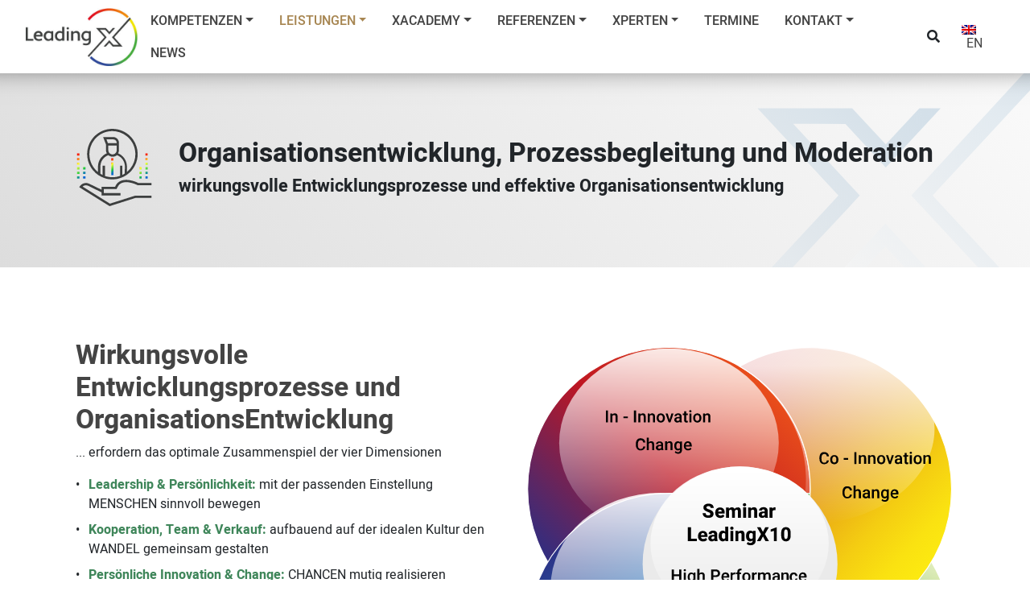

--- FILE ---
content_type: text/html; charset=UTF-8
request_url: https://www.leadingx.com/leistungen/organisationsentwicklung/
body_size: 32669
content:
<!DOCTYPE html>
<html lang="de-DE">
<head>
    <meta charset="UTF-8">
    <meta name="viewport" content="width=device-width, initial-scale=1">
    <meta http-equiv="X-UA-Compatible" content="IE=edge">
    <link rel="profile" href="http://gmpg.org/xfn/11">
    <link rel="pingback" href="https://www.leadingx.com/xmlrpc.php">
    <meta name='robots' content='index, follow, max-image-preview:large, max-snippet:-1, max-video-preview:-1' />
<link rel="alternate" hreflang="de" href="https://www.leadingx.com/leistungen/organisationsentwicklung/" />
<link rel="alternate" hreflang="en" href="https://www.leadingx.com/en/services/organisational-development-process-accompaniment-and-moderation/" />

	<!-- This site is optimized with the Yoast SEO plugin v16.2 - https://yoast.com/wordpress/plugins/seo/ -->
	<title>Organisationsentwicklung • OE • Moderation • Strategie - LeadingX</title>
	<meta name="description" content="Wirkungsvolle Entwicklungsprozesse und Organisationensentwicklung erfordern das optimale Zusammenspiel der vier Dimensionen Leadership, Kooperation, Inno..." />
	<link rel="canonical" href="https://www.leadingx.com/leistungen/organisationsentwicklung/" />
	<meta property="og:locale" content="de_DE" />
	<meta property="og:type" content="article" />
	<meta property="og:title" content="Organisationsentwicklung • OE • Moderation • Strategie - LeadingX" />
	<meta property="og:description" content="Wirkungsvolle Entwicklungsprozesse und Organisationensentwicklung erfordern das optimale Zusammenspiel der vier Dimensionen Leadership, Kooperation, Inno..." />
	<meta property="og:url" content="https://www.leadingx.com/leistungen/organisationsentwicklung/" />
	<meta property="og:site_name" content="LeadingX" />
	<meta property="article:publisher" content="https://www.facebook.com/LeadingX.Xperience.creates.Xcellence/" />
	<meta property="article:modified_time" content="2024-10-28T15:04:46+00:00" />
	<meta property="og:image" content="https://www.leadingx.com/wp-content/uploads/2019/12/LeadingX-logo.png" />
	<meta property="og:image:width" content="1303" />
	<meta property="og:image:height" content="658" />
	<meta name="twitter:card" content="summary_large_image" />
	<meta name="twitter:label1" content="Geschätzte Lesezeit">
	<meta name="twitter:data1" content="4 Minuten">
	<script type="application/ld+json" class="yoast-schema-graph">{"@context":"https://schema.org","@graph":[{"@type":"Organization","@id":"https://www.leadingx.com/#organization","name":"LeadingX","url":"https://www.leadingx.com/","sameAs":["https://www.facebook.com/LeadingX.Xperience.creates.Xcellence/","https://www.linkedin.com/in/markusgruberleadingx/","https://www.youtube.com/channel/UCotB7KtvXuT665gWvdDJi5Q"],"logo":{"@type":"ImageObject","@id":"https://www.leadingx.com/#logo","inLanguage":"de","url":"https://www.leadingx.com/wp-content/uploads/2019/12/LeadingX-logo.png","contentUrl":"https://www.leadingx.com/wp-content/uploads/2019/12/LeadingX-logo.png","width":1303,"height":658,"caption":"LeadingX"},"image":{"@id":"https://www.leadingx.com/#logo"}},{"@type":"WebSite","@id":"https://www.leadingx.com/#website","url":"https://www.leadingx.com/","name":"LeadingX","description":"Xperience creates Xcellence","publisher":{"@id":"https://www.leadingx.com/#organization"},"potentialAction":[{"@type":"SearchAction","target":"https://www.leadingx.com/?s={search_term_string}","query-input":"required name=search_term_string"}],"inLanguage":"de"},{"@type":"WebPage","@id":"https://www.leadingx.com/leistungen/organisationsentwicklung/#webpage","url":"https://www.leadingx.com/leistungen/organisationsentwicklung/","name":"Organisationsentwicklung \u2022 OE \u2022 Moderation \u2022 Strategie - LeadingX","isPartOf":{"@id":"https://www.leadingx.com/#website"},"datePublished":"2019-12-19T13:48:50+00:00","dateModified":"2024-10-28T15:04:46+00:00","description":"Wirkungsvolle Entwicklungsprozesse und Organisationensentwicklung erfordern das optimale Zusammenspiel der vier Dimensionen Leadership, Kooperation, Inno...","breadcrumb":{"@id":"https://www.leadingx.com/leistungen/organisationsentwicklung/#breadcrumb"},"inLanguage":"de","potentialAction":[{"@type":"ReadAction","target":["https://www.leadingx.com/leistungen/organisationsentwicklung/"]}]},{"@type":"BreadcrumbList","@id":"https://www.leadingx.com/leistungen/organisationsentwicklung/#breadcrumb","itemListElement":[{"@type":"ListItem","position":1,"item":{"@type":"WebPage","@id":"https://www.leadingx.com/","url":"https://www.leadingx.com/","name":"Startseite"}},{"@type":"ListItem","position":2,"item":{"@type":"WebPage","@id":"https://www.leadingx.com/leistungen/","url":"https://www.leadingx.com/leistungen/","name":"Leistungen"}},{"@type":"ListItem","position":3,"item":{"@id":"https://www.leadingx.com/leistungen/organisationsentwicklung/#webpage"}}]}]}</script>
	<!-- / Yoast SEO plugin. -->


<link rel='dns-prefetch' href='//www.leadingx.com' />
<link rel='dns-prefetch' href='//code.jquery.com' />
<link rel='dns-prefetch' href='//s.w.org' />
<link rel="alternate" type="application/rss+xml" title="LeadingX &raquo; Feed" href="https://www.leadingx.com/feed/" />
<link rel="alternate" type="application/rss+xml" title="LeadingX &raquo; Kommentar-Feed" href="https://www.leadingx.com/comments/feed/" />
		<script type="text/javascript">
			window._wpemojiSettings = {"baseUrl":"https:\/\/s.w.org\/images\/core\/emoji\/13.0.1\/72x72\/","ext":".png","svgUrl":"https:\/\/s.w.org\/images\/core\/emoji\/13.0.1\/svg\/","svgExt":".svg","source":{"concatemoji":"https:\/\/www.leadingx.com\/wp-includes\/js\/wp-emoji-release.min.js?ver=5.7.14"}};
			!function(e,a,t){var n,r,o,i=a.createElement("canvas"),p=i.getContext&&i.getContext("2d");function s(e,t){var a=String.fromCharCode;p.clearRect(0,0,i.width,i.height),p.fillText(a.apply(this,e),0,0);e=i.toDataURL();return p.clearRect(0,0,i.width,i.height),p.fillText(a.apply(this,t),0,0),e===i.toDataURL()}function c(e){var t=a.createElement("script");t.src=e,t.defer=t.type="text/javascript",a.getElementsByTagName("head")[0].appendChild(t)}for(o=Array("flag","emoji"),t.supports={everything:!0,everythingExceptFlag:!0},r=0;r<o.length;r++)t.supports[o[r]]=function(e){if(!p||!p.fillText)return!1;switch(p.textBaseline="top",p.font="600 32px Arial",e){case"flag":return s([127987,65039,8205,9895,65039],[127987,65039,8203,9895,65039])?!1:!s([55356,56826,55356,56819],[55356,56826,8203,55356,56819])&&!s([55356,57332,56128,56423,56128,56418,56128,56421,56128,56430,56128,56423,56128,56447],[55356,57332,8203,56128,56423,8203,56128,56418,8203,56128,56421,8203,56128,56430,8203,56128,56423,8203,56128,56447]);case"emoji":return!s([55357,56424,8205,55356,57212],[55357,56424,8203,55356,57212])}return!1}(o[r]),t.supports.everything=t.supports.everything&&t.supports[o[r]],"flag"!==o[r]&&(t.supports.everythingExceptFlag=t.supports.everythingExceptFlag&&t.supports[o[r]]);t.supports.everythingExceptFlag=t.supports.everythingExceptFlag&&!t.supports.flag,t.DOMReady=!1,t.readyCallback=function(){t.DOMReady=!0},t.supports.everything||(n=function(){t.readyCallback()},a.addEventListener?(a.addEventListener("DOMContentLoaded",n,!1),e.addEventListener("load",n,!1)):(e.attachEvent("onload",n),a.attachEvent("onreadystatechange",function(){"complete"===a.readyState&&t.readyCallback()})),(n=t.source||{}).concatemoji?c(n.concatemoji):n.wpemoji&&n.twemoji&&(c(n.twemoji),c(n.wpemoji)))}(window,document,window._wpemojiSettings);
		</script>
		<style type="text/css">
img.wp-smiley,
img.emoji {
	display: inline !important;
	border: none !important;
	box-shadow: none !important;
	height: 1em !important;
	width: 1em !important;
	margin: 0 .07em !important;
	vertical-align: -0.1em !important;
	background: none !important;
	padding: 0 !important;
}
</style>
	<link rel='stylesheet' id='wp-block-library-css'  href='https://www.leadingx.com/wp-includes/css/dist/block-library/style.min.css?ver=5.7.14' type='text/css' media='all' />
<link rel='stylesheet' id='siteorigin-panels-front-css'  href='https://www.leadingx.com/wp-content/plugins/siteorigin-panels/css/front-flex.min.css?ver=2.12.1' type='text/css' media='all' />
<link rel='stylesheet' id='sow-headline-default-a48f924f7889-css'  href='https://www.leadingx.com/wp-content/uploads/siteorigin-widgets/sow-headline-default-a48f924f7889.css?ver=5.7.14' type='text/css' media='all' />
<link rel='stylesheet' id='sow-image-default-17bc2272b535-css'  href='https://www.leadingx.com/wp-content/uploads/siteorigin-widgets/sow-image-default-17bc2272b535.css?ver=5.7.14' type='text/css' media='all' />
<link rel='stylesheet' id='wpml-legacy-horizontal-list-0-css'  href='//www.leadingx.com/wp-content/plugins/sitepress-multilingual-cms/templates/language-switchers/legacy-list-horizontal/style.min.css?ver=1' type='text/css' media='all' />
<link rel='stylesheet' id='klixpert-style-css'  href='https://www.leadingx.com/wp-content/themes/leadingx/css/klixpert.css?ver=5.7.14' type='text/css' media='all' />
<link rel='stylesheet' id='fa-core-css'  href='https://www.leadingx.com/wp-content/themes/leadingx/files/fontawesome/css/fontawesome.min.css?ver=5.7.14' type='text/css' media='all' />
<link rel='stylesheet' id='fa-brands-css'  href='https://www.leadingx.com/wp-content/themes/leadingx/files/fontawesome/css/brands.min.css?ver=5.7.14' type='text/css' media='all' />
<link rel='stylesheet' id='fa-regular-css'  href='https://www.leadingx.com/wp-content/themes/leadingx/files/fontawesome/css/solid.min.css?ver=5.7.14' type='text/css' media='all' />
<link rel='stylesheet' id='swiper-css-css'  href='https://www.leadingx.com/wp-content/themes/leadingx/files/swiper-5.2.1/package/css/swiper.min.css?ver=5.7.14' type='text/css' media='all' />
<link rel='stylesheet' id='wp-featherlight-css'  href='https://www.leadingx.com/wp-content/plugins/wp-featherlight/css/wp-featherlight.min.css?ver=1.3.4' type='text/css' media='all' />
<script type='text/javascript' src='https://www.leadingx.com/wp-content/themes/leadingx/files/swiper-5.2.1/package/js/swiper.min.js?ver=5.7.14' id='swiper-js-js'></script>
<script type='text/javascript' src='https://code.jquery.com/jquery-3.2.1.min.js?ver=5.7.14' id='jquery-slim-js'></script>
<script type='text/javascript' src='https://www.leadingx.com/wp-content/themes/leadingx/js/main.js?ver=5.7.14' id='js-main-js'></script>
<script type='text/javascript' src='https://www.leadingx.com/wp-includes/js/jquery/jquery.min.js?ver=3.5.1' id='jquery-core-js'></script>
<script type='text/javascript' src='https://www.leadingx.com/wp-includes/js/jquery/jquery-migrate.min.js?ver=3.3.2' id='jquery-migrate-js'></script>
<link rel="https://api.w.org/" href="https://www.leadingx.com/wp-json/" /><link rel="alternate" type="application/json" href="https://www.leadingx.com/wp-json/wp/v2/pages/13250" /><link rel="EditURI" type="application/rsd+xml" title="RSD" href="https://www.leadingx.com/xmlrpc.php?rsd" />
<link rel="wlwmanifest" type="application/wlwmanifest+xml" href="https://www.leadingx.com/wp-includes/wlwmanifest.xml" /> 
<meta name="generator" content="WordPress 5.7.14" />
<link rel='shortlink' href='https://www.leadingx.com/?p=13250' />
<link rel="alternate" type="application/json+oembed" href="https://www.leadingx.com/wp-json/oembed/1.0/embed?url=https%3A%2F%2Fwww.leadingx.com%2Fleistungen%2Forganisationsentwicklung%2F" />
<link rel="alternate" type="text/xml+oembed" href="https://www.leadingx.com/wp-json/oembed/1.0/embed?url=https%3A%2F%2Fwww.leadingx.com%2Fleistungen%2Forganisationsentwicklung%2F&#038;format=xml" />
<meta name="generator" content="WPML ver:4.4.10 stt:1,3;" />
<!-- HFCM by 99 Robots - Snippet # 1: GTM header -->
<!-- Google Tag Manager -->
<script>(function(w,d,s,l,i){w[l]=w[l]||[];w[l].push({'gtm.start':
new Date().getTime(),event:'gtm.js'});var f=d.getElementsByTagName(s)[0],
j=d.createElement(s),dl=l!='dataLayer'?'&l='+l:'';j.async=true;j.src=
'https://www.googletagmanager.com/gtm.js?id='+i+dl;f.parentNode.insertBefore(j,f);
})(window,document,'script','dataLayer','GTM-MR9X6DS9');</script>
<!-- End Google Tag Manager -->
<!-- /end HFCM by 99 Robots -->
            <style type="text/css"></style>            <style type="text/css"></style>            <style type="text/css"></style>            <style type="text/css"></style>            <style type="text/css"></style><style type="text/css">.broken_link, a.broken_link {
	text-decoration: line-through;
}</style>                <style type="text/css" media="all"
                       id="siteorigin-panels-layouts-head">/* Layout 13250 */ #pgc-13250-0-0 , #pgc-13250-2-0 , #pgc-13250-4-0 , #pgc-13250-8-0 { width:100%;width:calc(100% - ( 0 * 30px ) ) } #pg-13250-0 , #pg-13250-1 , #pg-13250-2 , #pg-13250-3 , #pg-13250-4 , #pg-13250-5 , #pg-13250-6 , #pg-13250-7 , #pg-13250-8 , #pl-13250 .so-panel { margin-bottom:30px } #pgc-13250-1-0 , #pgc-13250-1-1 { width:50%;width:calc(50% - ( 0.5 * 30px ) ) } #pl-13250 #panel-13250-1-1-0 { margin:0px 0px 0px 0px } #pgc-13250-3-0 , #pgc-13250-3-1 , #pgc-13250-3-2 , #pgc-13250-3-3 { width:25%;width:calc(25% - ( 0.75 * 30px ) ) } #pgc-13250-5-0 , #pgc-13250-5-1 , #pgc-13250-5-2 , #pgc-13250-6-0 , #pgc-13250-6-1 , #pgc-13250-6-2 , #pgc-13250-7-0 , #pgc-13250-7-1 , #pgc-13250-7-2 { width:33.3333%;width:calc(33.3333% - ( 0.66666666666667 * 30px ) ) } #pgc-13250-9-0 { width:49.9107%;width:calc(49.9107% - ( 0.50089276642861 * 30px ) ) } #pl-13250 #panel-13250-9-0-0 { margin:50px NaNpx NaNpx NaNpx } #pgc-13250-9-1 { width:50.0893%;width:calc(50.0893% - ( 0.49910723357139 * 30px ) ) } #pl-13250 .so-panel:last-child { margin-bottom:0px } #pg-13250-0.panel-no-style, #pg-13250-0.panel-has-style > .panel-row-style , #pg-13250-1.panel-no-style, #pg-13250-1.panel-has-style > .panel-row-style , #pg-13250-2.panel-no-style, #pg-13250-2.panel-has-style > .panel-row-style , #pg-13250-3.panel-no-style, #pg-13250-3.panel-has-style > .panel-row-style , #pg-13250-4.panel-no-style, #pg-13250-4.panel-has-style > .panel-row-style , #pg-13250-5.panel-no-style, #pg-13250-5.panel-has-style > .panel-row-style , #pg-13250-6.panel-no-style, #pg-13250-6.panel-has-style > .panel-row-style , #pg-13250-7.panel-no-style, #pg-13250-7.panel-has-style > .panel-row-style , #pg-13250-8.panel-no-style, #pg-13250-8.panel-has-style > .panel-row-style , #pg-13250-9.panel-no-style, #pg-13250-9.panel-has-style > .panel-row-style { -webkit-align-items:flex-start;align-items:flex-start } #pg-13250-1> .panel-row-style { padding:60px 0px 0px 0px } @media (max-width:780px){ #pg-13250-0.panel-no-style, #pg-13250-0.panel-has-style > .panel-row-style , #pg-13250-1.panel-no-style, #pg-13250-1.panel-has-style > .panel-row-style , #pg-13250-2.panel-no-style, #pg-13250-2.panel-has-style > .panel-row-style , #pg-13250-3.panel-no-style, #pg-13250-3.panel-has-style > .panel-row-style , #pg-13250-4.panel-no-style, #pg-13250-4.panel-has-style > .panel-row-style , #pg-13250-5.panel-no-style, #pg-13250-5.panel-has-style > .panel-row-style , #pg-13250-6.panel-no-style, #pg-13250-6.panel-has-style > .panel-row-style , #pg-13250-7.panel-no-style, #pg-13250-7.panel-has-style > .panel-row-style , #pg-13250-8.panel-no-style, #pg-13250-8.panel-has-style > .panel-row-style , #pg-13250-9.panel-no-style, #pg-13250-9.panel-has-style > .panel-row-style { -webkit-flex-direction:column;-ms-flex-direction:column;flex-direction:column } #pg-13250-0 > .panel-grid-cell , #pg-13250-0 > .panel-row-style > .panel-grid-cell , #pg-13250-1 > .panel-grid-cell , #pg-13250-1 > .panel-row-style > .panel-grid-cell , #pg-13250-2 > .panel-grid-cell , #pg-13250-2 > .panel-row-style > .panel-grid-cell , #pg-13250-3 > .panel-grid-cell , #pg-13250-3 > .panel-row-style > .panel-grid-cell , #pg-13250-4 > .panel-grid-cell , #pg-13250-4 > .panel-row-style > .panel-grid-cell , #pg-13250-5 > .panel-grid-cell , #pg-13250-5 > .panel-row-style > .panel-grid-cell , #pg-13250-6 > .panel-grid-cell , #pg-13250-6 > .panel-row-style > .panel-grid-cell , #pg-13250-7 > .panel-grid-cell , #pg-13250-7 > .panel-row-style > .panel-grid-cell , #pg-13250-8 > .panel-grid-cell , #pg-13250-8 > .panel-row-style > .panel-grid-cell , #pg-13250-9 > .panel-grid-cell , #pg-13250-9 > .panel-row-style > .panel-grid-cell { width:100%;margin-right:0 } #pg-13250-0 , #pg-13250-1 , #pg-13250-2 , #pg-13250-3 , #pg-13250-4 , #pg-13250-5 , #pg-13250-6 , #pg-13250-7 , #pg-13250-8 , #pg-13250-9 { margin-bottom:px } #pgc-13250-1-0 , #pgc-13250-3-0 , #pgc-13250-3-1 , #pgc-13250-3-2 , #pgc-13250-5-0 , #pgc-13250-5-1 , #pgc-13250-6-0 , #pgc-13250-6-1 , #pgc-13250-7-0 , #pgc-13250-7-1 , #pgc-13250-9-0 { margin-bottom:30px } #pl-13250 .panel-grid-cell { padding:0 } #pl-13250 .panel-grid .panel-grid-cell-empty { display:none } #pl-13250 .panel-grid .panel-grid-cell-mobile-last { margin-bottom:0px }  } </style><link rel="icon" href="https://www.leadingx.com/wp-content/uploads/2020/04/LeadingX-Logo-geschlossener-Kreis-512-LeadingX-1-150x150.jpg" sizes="32x32" />
<link rel="icon" href="https://www.leadingx.com/wp-content/uploads/2020/04/LeadingX-Logo-geschlossener-Kreis-512-LeadingX-1-200x200.jpg" sizes="192x192" />
<link rel="apple-touch-icon" href="https://www.leadingx.com/wp-content/uploads/2020/04/LeadingX-Logo-geschlossener-Kreis-512-LeadingX-1-200x200.jpg" />
<meta name="msapplication-TileImage" content="https://www.leadingx.com/wp-content/uploads/2020/04/LeadingX-Logo-geschlossener-Kreis-512-LeadingX-1-300x300.jpg" />

	<!-- Google Tag Manager -->
	<script>(function(w,d,s,l,i){w[l]=w[l]||[];w[l].push({'gtm.start':
	new Date().getTime(),event:'gtm.js'});var f=d.getElementsByTagName(s)[0],
	j=d.createElement(s),dl=l!='dataLayer'?'&l='+l:'';j.async=true;j.src=
	'https://www.googletagmanager.com/gtm.js?id='+i+dl;f.parentNode.insertBefore(j,f);
	})(window,document,'script','dataLayer','GTM-WWMCP3T');</script>
	<!-- End Google Tag Manager -->

	
    <!-- Favicon -->
        <link rel="apple-touch-icon-precomposed" sizes="57x57" href="https://www.leadingx.com/wp-content/themes/leadingx/favicon/apple-touch-icon-57x57.png" />
    <link rel="apple-touch-icon-precomposed" sizes="114x114" href="https://www.leadingx.com/wp-content/themes/leadingx/favicon/apple-touch-icon-114x114.png" />
    <link rel="apple-touch-icon-precomposed" sizes="72x72" href="https://www.leadingx.com/wp-content/themes/leadingx/favicon/apple-touch-icon-72x72.png" />
    <link rel="apple-touch-icon-precomposed" sizes="144x144" href="https://www.leadingx.com/wp-content/themes/leadingx/favicon/apple-touch-icon-144x144.png" />
    <link rel="apple-touch-icon-precomposed" sizes="60x60" href="https://www.leadingx.com/wp-content/themes/leadingx/favicon/apple-touch-icon-60x60.png" />
    <link rel="apple-touch-icon-precomposed" sizes="120x120" href="https://www.leadingx.com/wp-content/themes/leadingx/favicon/apple-touch-icon-120x120.png" />
    <link rel="apple-touch-icon-precomposed" sizes="76x76" href="https://www.leadingx.com/wp-content/themes/leadingx/favicon/apple-touch-icon-76x76.png" />
    <link rel="apple-touch-icon-precomposed" sizes="152x152" href="https://www.leadingx.com/wp-content/themes/leadingx/favicon/apple-touch-icon-152x152.png" />
    <link rel="icon" type="image/png" href="https://www.leadingx.com/wp-content/themes/leadingx/favicon/favicon-196x196.png" sizes="196x196" />
    <link rel="icon" type="image/png" href="https://www.leadingx.com/wp-content/themes/leadingx/favicon/favicon-96x96.png" sizes="96x96" />
    <link rel="icon" type="image/png" href="https://www.leadingx.com/wp-content/themes/leadingx/favicon/favicon-32x32.png" sizes="32x32" />
    <link rel="icon" type="image/png" href="https://www.leadingx.com/wp-content/themes/leadingx/favicon/favicon-16x16.png" sizes="16x16" />
    <link rel="icon" type="image/png" href="https://www.leadingx.com/wp-content/themes/leadingx/favicon/favicon-128.png" sizes="128x128" />
    <meta name="application-name" content="&nbsp;"/>
    <meta name="msapplication-TileColor" content="#FFFFFF" />
    <meta name="msapplication-TileImage" content="https://www.leadingx.com/wp-content/themes/leadingx/favicon/mstile-144x144.png" />
    <meta name="msapplication-square70x70logo" content="https://www.leadingx.com/wp-content/themes/leadingx/favicon/mstile-70x70.png" />
    <meta name="msapplication-square150x150logo" content="https://www.leadingx.com/wp-content/themes/leadingx/favicon/mstile-150x150.png" />
    <meta name="msapplication-wide310x150logo" content="https://www.leadingx.com/wp-content/themes/leadingx/favicon/mstile-310x150.png" />
    <meta name="msapplication-square310x310logo" content="https://www.leadingx.com/wp-content/themes/leadingx/favicon/mstile-310x310.png" />

</head>
<body class="page-template-default page page-id-13250 page-child parent-pageid-268 siteorigin-panels siteorigin-panels-before-js wp-featherlight-captions">

	<header id="header">
	<!--
    <div class="container-fluid top">
        <a class="tel" href="tel:+436641888444" title="Anrufen">+43 664 1 888 444</a>
        <a class="mail" href="/kontakt" title="Kontaktiere uns">Kontakt</a>
        <div class="social">
            <a href="#" title="Finde uns auf Facebook">
                <i class="fab fa-facebook-f" aria-hidden="true"></i>
            </a>
            <a href="#" title="Finde uns auf Instagram">
                <i class="fab fa-instagram" aria-hidden="true"></i>
            </a>
            <a href="#" title="Finde uns auf Linkedin">
                <i class="fab fa-linkedin-in" aria-hidden="true"></i>
            </a>
            <a href="#" title="Finde uns auf Youtube">
                <i class="fab fa-youtube" aria-hidden="true"></i>
            </a>
        </div>
    </div>
	-->

    <div class="container-fluid bottom">
      
        <div id="logo" class="logo">
                        <a href="/" title="LeadingX">
                <picture>
                                        <img src="https://www.leadingx.com/wp-content/themes/leadingx/files/img/leadingx-logo.jpg" alt="LeadingX" title="LeadingX" width="349" height="179">
                </picture>
            </a>
        </div>

        <nav id="nav" class="navbar navbar-expand-md navbar-light" role="navigation">
            <div class="navbar"><ul id="menu-hauptmenue" class="nav navbar-nav"><li itemscope="itemscope" itemtype="https://www.schema.org/SiteNavigationElement" id="menu-item-9" class="menu-item menu-item-type-custom menu-item-object-custom menu-item-has-children dropdown menu-item-9 nav-item"><a title="Kompetenzen" href="/kompetenzen/" data-toggle="dropdown" aria-haspopup="true" aria-expanded="false" class="dropdown-toggle nav-link test1234" id="menu-item-dropdown-9">Kompetenzen</a>
<ul class="dropdown-menu" aria-labelledby="menu-item-dropdown-9" role="menu">
	<li itemscope="itemscope" itemtype="https://www.schema.org/SiteNavigationElement" id="menu-item-13053" class="menu-item menu-item-type-post_type menu-item-object-page menu-item-13053 nav-item"><a title="Kompetenzen Übersicht" href="https://www.leadingx.com/kompetenzen/" class="dropdown-item">Kompetenzen Übersicht</a></li>
	<li itemscope="itemscope" itemtype="https://www.schema.org/SiteNavigationElement" id="menu-item-551" class="menu-item menu-item-type-post_type menu-item-object-page menu-item-551 nav-item"><a title="Leadership &#038; Persönlichkeit" href="https://www.leadingx.com/kompetenzen/leadership-persoenlichkeit/" class="dropdown-item">Leadership &#038; Persönlichkeit</a></li>
	<li itemscope="itemscope" itemtype="https://www.schema.org/SiteNavigationElement" id="menu-item-781" class="menu-item menu-item-type-post_type menu-item-object-page menu-item-781 nav-item"><a title="Kooperation, Team &#038; Verkauf" href="https://www.leadingx.com/kompetenzen/kooperation-team-verkauf/" class="dropdown-item">Kooperation, Team &#038; Verkauf</a></li>
	<li itemscope="itemscope" itemtype="https://www.schema.org/SiteNavigationElement" id="menu-item-780" class="menu-item menu-item-type-post_type menu-item-object-page menu-item-780 nav-item"><a title="In-Innovation &#038; Change" href="https://www.leadingx.com/kompetenzen/in-innovation-change/" class="dropdown-item">In-Innovation &#038; Change</a></li>
	<li itemscope="itemscope" itemtype="https://www.schema.org/SiteNavigationElement" id="menu-item-785" class="menu-item menu-item-type-post_type menu-item-object-page menu-item-785 nav-item"><a title="Co-Innovation &#038; Change" href="https://www.leadingx.com/kompetenzen/co-innovation-change/" class="dropdown-item">Co-Innovation &#038; Change</a></li>
	<li itemscope="itemscope" itemtype="https://www.schema.org/SiteNavigationElement" id="menu-item-962" class="menu-item menu-item-type-post_type menu-item-object-page menu-item-962 nav-item"><a title="Xacademy" href="https://www.leadingx.com/kompetenzen/xacademy/" class="dropdown-item">Xacademy</a></li>
	<li itemscope="itemscope" itemtype="https://www.schema.org/SiteNavigationElement" id="menu-item-21906" class="menu-item menu-item-type-post_type menu-item-object-page menu-item-21906 nav-item"><a title="XNavi" href="https://www.leadingx.com/kompetenzen/xnavi-mit-der-passenden-einstellung-fuehren-und-managen/" class="dropdown-item">XNavi</a></li>
	<li itemscope="itemscope" itemtype="https://www.schema.org/SiteNavigationElement" id="menu-item-1152" class="menu-item menu-item-type-post_type menu-item-object-page menu-item-1152 nav-item"><a title="Xdigital" href="https://www.leadingx.com/kompetenzen/xdigital/" class="dropdown-item">Xdigital</a></li>
</ul>
</li>
<li itemscope="itemscope" itemtype="https://www.schema.org/SiteNavigationElement" id="menu-item-13" class="menu-item menu-item-type-custom menu-item-object-custom current-menu-ancestor current-menu-parent menu-item-has-children dropdown active menu-item-13 nav-item"><a title="Leistungen" href="/leistungen/" data-toggle="dropdown" aria-haspopup="true" aria-expanded="false" class="dropdown-toggle nav-link test1234" id="menu-item-dropdown-13">Leistungen</a>
<ul class="dropdown-menu" aria-labelledby="menu-item-dropdown-13" role="menu">
	<li itemscope="itemscope" itemtype="https://www.schema.org/SiteNavigationElement" id="menu-item-13055" class="menu-item menu-item-type-post_type menu-item-object-page current-page-ancestor current-page-parent menu-item-13055 nav-item"><a title="Leistungen Übersicht" href="https://www.leadingx.com/leistungen/" class="dropdown-item">Leistungen Übersicht</a></li>
	<li itemscope="itemscope" itemtype="https://www.schema.org/SiteNavigationElement" id="menu-item-978" class="menu-item menu-item-type-post_type menu-item-object-page menu-item-978 nav-item"><a title="Xacademy" href="https://www.leadingx.com/leistungen/xacademy/" class="dropdown-item">Xacademy</a></li>
	<li itemscope="itemscope" itemtype="https://www.schema.org/SiteNavigationElement" id="menu-item-573" class="menu-item menu-item-type-post_type menu-item-object-page menu-item-573 nav-item"><a title="Seminare / Workshops" href="https://www.leadingx.com/leistungen/seminare-workshops/" class="dropdown-item">Seminare / Workshops</a></li>
	<li itemscope="itemscope" itemtype="https://www.schema.org/SiteNavigationElement" id="menu-item-952" class="menu-item menu-item-type-post_type menu-item-object-page menu-item-952 nav-item"><a title="Coaching" href="https://www.leadingx.com/leistungen/coaching/" class="dropdown-item">Coaching</a></li>
	<li itemscope="itemscope" itemtype="https://www.schema.org/SiteNavigationElement" id="menu-item-13255" class="menu-item menu-item-type-post_type menu-item-object-page current-menu-item page_item page-item-13250 current_page_item active menu-item-13255 nav-item"><a title="Organisationsentwicklung" href="https://www.leadingx.com/leistungen/organisationsentwicklung/" class="dropdown-item" aria-current="page">Organisationsentwicklung</a></li>
	<li itemscope="itemscope" itemtype="https://www.schema.org/SiteNavigationElement" id="menu-item-981" class="menu-item menu-item-type-post_type menu-item-object-page menu-item-981 nav-item"><a title="Xdigital" href="https://www.leadingx.com/leistungen/xdigital/" class="dropdown-item">Xdigital</a></li>
	<li itemscope="itemscope" itemtype="https://www.schema.org/SiteNavigationElement" id="menu-item-13399" class="menu-item menu-item-type-post_type menu-item-object-page menu-item-13399 nav-item"><a title="Vorträge / Keynotes / Events" href="https://www.leadingx.com/leistungen/vortraege-events/" class="dropdown-item">Vorträge / Keynotes / Events</a></li>
	<li itemscope="itemscope" itemtype="https://www.schema.org/SiteNavigationElement" id="menu-item-23675" class="menu-item menu-item-type-post_type menu-item-object-page menu-item-23675 nav-item"><a title="Entwicklungs-Strategie-Coaching" href="https://www.leadingx.com/esc-entwicklungs-strategie-coaching/" class="dropdown-item">Entwicklungs-Strategie-Coaching</a></li>
</ul>
</li>
<li itemscope="itemscope" itemtype="https://www.schema.org/SiteNavigationElement" id="menu-item-21842" class="menu-item menu-item-type-post_type menu-item-object-page menu-item-has-children dropdown menu-item-21842 nav-item"><a title="Xacademy" href="https://www.leadingx.com/kompetenzen/xacademy/" data-toggle="dropdown" aria-haspopup="true" aria-expanded="false" class="dropdown-toggle nav-link test1234" id="menu-item-dropdown-21842">Xacademy</a>
<ul class="dropdown-menu" aria-labelledby="menu-item-dropdown-21842" role="menu">
	<li itemscope="itemscope" itemtype="https://www.schema.org/SiteNavigationElement" id="menu-item-21884" class="menu-item menu-item-type-post_type menu-item-object-page menu-item-21884 nav-item"><a title="Leistungen Xacademy" href="https://www.leadingx.com/leistungen/xacademy/" class="dropdown-item">Leistungen Xacademy</a></li>
	<li itemscope="itemscope" itemtype="https://www.schema.org/SiteNavigationElement" id="menu-item-21843" class="menu-item menu-item-type-post_type menu-item-object-page menu-item-21843 nav-item"><a title="Xacademy MitarbeiterInnen gewinnen und binden" href="https://www.leadingx.com/leistungen/xacademy/mitarbeiterinnen-finden-gewinnen-und-binden/" class="dropdown-item">Xacademy MitarbeiterInnen gewinnen und binden</a></li>
	<li itemscope="itemscope" itemtype="https://www.schema.org/SiteNavigationElement" id="menu-item-21850" class="menu-item menu-item-type-post_type menu-item-object-page menu-item-21850 nav-item"><a title="Leadership Xacademy" href="https://www.leadingx.com/leistungen/xacademy/leadership-x-academy/" class="dropdown-item">Leadership Xacademy</a></li>
	<li itemscope="itemscope" itemtype="https://www.schema.org/SiteNavigationElement" id="menu-item-21846" class="menu-item menu-item-type-post_type menu-item-object-page menu-item-21846 nav-item"><a title="Conscious Leadership Xacademy" href="https://www.leadingx.com/leistungen/xacademy/conscious-leadership/" class="dropdown-item">Conscious Leadership Xacademy</a></li>
	<li itemscope="itemscope" itemtype="https://www.schema.org/SiteNavigationElement" id="menu-item-21847" class="menu-item menu-item-type-post_type menu-item-object-page menu-item-21847 nav-item"><a title="High Potential Xacademy" href="https://www.leadingx.com/leistungen/xacademy/high-potential-academy/" class="dropdown-item">High Potential Xacademy</a></li>
	<li itemscope="itemscope" itemtype="https://www.schema.org/SiteNavigationElement" id="menu-item-21851" class="menu-item menu-item-type-post_type menu-item-object-page menu-item-21851 nav-item"><a title="Leading Sales Team Xacademy" href="https://www.leadingx.com/leistungen/xacademy/leading-sales-team/" class="dropdown-item">Leading Sales Team Xacademy</a></li>
	<li itemscope="itemscope" itemtype="https://www.schema.org/SiteNavigationElement" id="menu-item-21853" class="menu-item menu-item-type-post_type menu-item-object-page menu-item-21853 nav-item"><a title="Sales Master Xacademy" href="https://www.leadingx.com/leistungen/xacademy/sales-master-academy-2/" class="dropdown-item">Sales Master Xacademy</a></li>
	<li itemscope="itemscope" itemtype="https://www.schema.org/SiteNavigationElement" id="menu-item-21844" class="menu-item menu-item-type-post_type menu-item-object-page menu-item-21844 nav-item"><a title="Vitality and Resilience Xacademy" href="https://www.leadingx.com/leistungen/xacademy/vitality-academy/" class="dropdown-item">Vitality and Resilience Xacademy</a></li>
	<li itemscope="itemscope" itemtype="https://www.schema.org/SiteNavigationElement" id="menu-item-22735" class="menu-item menu-item-type-post_type menu-item-object-page menu-item-22735 nav-item"><a title="Personal Mastery Xacademy – Entfalte dein volles Potenzial" href="https://www.leadingx.com/leistungen/xacademy/personal-mastery-xacademy-entfalte-dein-volles-potenzial/" class="dropdown-item">Personal Mastery Xacademy – Entfalte dein volles Potenzial</a></li>
	<li itemscope="itemscope" itemtype="https://www.schema.org/SiteNavigationElement" id="menu-item-21849" class="menu-item menu-item-type-post_type menu-item-object-page menu-item-21849 nav-item"><a title="IOS Innovation Operation System" href="https://www.leadingx.com/leistungen/xacademy/ios-innovation-operation-system/" class="dropdown-item">IOS Innovation Operation System</a></li>
	<li itemscope="itemscope" itemtype="https://www.schema.org/SiteNavigationElement" id="menu-item-21845" class="menu-item menu-item-type-post_type menu-item-object-page menu-item-21845 nav-item"><a title="Change Master Xacademy" href="https://www.leadingx.com/leistungen/xacademy/change-master/" class="dropdown-item">Change Master Xacademy</a></li>
	<li itemscope="itemscope" itemtype="https://www.schema.org/SiteNavigationElement" id="menu-item-21848" class="menu-item menu-item-type-post_type menu-item-object-page menu-item-21848 nav-item"><a title="Innovative Projektmanagement" href="https://www.leadingx.com/leistungen/xacademy/der-innovative-projektmanager/" class="dropdown-item">Innovative Projektmanagement</a></li>
	<li itemscope="itemscope" itemtype="https://www.schema.org/SiteNavigationElement" id="menu-item-21852" class="menu-item menu-item-type-post_type menu-item-object-page menu-item-21852 nav-item"><a title="Xacademy for remote leadership and homeoffice" href="https://www.leadingx.com/leistungen/xacademy/xacademy-for-remote-leadership-and-homeoffice/" class="dropdown-item">Xacademy for remote leadership and homeoffice</a></li>
	<li itemscope="itemscope" itemtype="https://www.schema.org/SiteNavigationElement" id="menu-item-15860" class="menu-item menu-item-type-post_type menu-item-object-page menu-item-15860 nav-item"><a title="Trainer-Coach-Speaker Xacademy" href="https://www.leadingx.com/kompetenzen/trainer-coach-speaker-xacademy/" class="dropdown-item">Trainer-Coach-Speaker Xacademy</a></li>
</ul>
</li>
<li itemscope="itemscope" itemtype="https://www.schema.org/SiteNavigationElement" id="menu-item-477" class="menu-item menu-item-type-post_type menu-item-object-page menu-item-has-children dropdown menu-item-477 nav-item"><a title="Referenzen" href="https://www.leadingx.com/referenzen/" data-toggle="dropdown" aria-haspopup="true" aria-expanded="false" class="dropdown-toggle nav-link test1234" id="menu-item-dropdown-477">Referenzen</a>
<ul class="dropdown-menu" aria-labelledby="menu-item-dropdown-477" role="menu">
	<li itemscope="itemscope" itemtype="https://www.schema.org/SiteNavigationElement" id="menu-item-424" class="menu-item menu-item-type-post_type menu-item-object-page menu-item-424 nav-item"><a title="Kundenstimmen" href="https://www.leadingx.com/kundenstimmen/" class="dropdown-item">Kundenstimmen</a></li>
	<li itemscope="itemscope" itemtype="https://www.schema.org/SiteNavigationElement" id="menu-item-508" class="menu-item menu-item-type-post_type menu-item-object-page menu-item-508 nav-item"><a title="Referenzen" href="https://www.leadingx.com/referenzen/" class="dropdown-item">Referenzen</a></li>
	<li itemscope="itemscope" itemtype="https://www.schema.org/SiteNavigationElement" id="menu-item-423" class="menu-item menu-item-type-post_type menu-item-object-page menu-item-423 nav-item"><a title="Kunden A-Z und Branchen" href="https://www.leadingx.com/kunden-a-z/" class="dropdown-item">Kunden A-Z und Branchen</a></li>
	<li itemscope="itemscope" itemtype="https://www.schema.org/SiteNavigationElement" id="menu-item-422" class="menu-item menu-item-type-post_type menu-item-object-page menu-item-422 nav-item"><a title="Case Studies" href="https://www.leadingx.com/case-studies/" class="dropdown-item">Case Studies</a></li>
</ul>
</li>
<li itemscope="itemscope" itemtype="https://www.schema.org/SiteNavigationElement" id="menu-item-13261" class="menu-item menu-item-type-post_type menu-item-object-page menu-item-has-children dropdown menu-item-13261 nav-item"><a title="Xperten" href="https://www.leadingx.com/xperten-team/" data-toggle="dropdown" aria-haspopup="true" aria-expanded="false" class="dropdown-toggle nav-link test1234" id="menu-item-dropdown-13261">Xperten</a>
<ul class="dropdown-menu" aria-labelledby="menu-item-dropdown-13261" role="menu">
	<li itemscope="itemscope" itemtype="https://www.schema.org/SiteNavigationElement" id="menu-item-15862" class="menu-item menu-item-type-post_type menu-item-object-page menu-item-15862 nav-item"><a title="Xperten TEAM" href="https://www.leadingx.com/xperten-team/" class="dropdown-item">Xperten TEAM</a></li>
	<li itemscope="itemscope" itemtype="https://www.schema.org/SiteNavigationElement" id="menu-item-19485" class="menu-item menu-item-type-post_type menu-item-object-page menu-item-19485 nav-item"><a title="Markus Gruber" href="https://www.leadingx.com/xperten-team/markus-gruber/" class="dropdown-item">Markus Gruber</a></li>
	<li itemscope="itemscope" itemtype="https://www.schema.org/SiteNavigationElement" id="menu-item-19486" class="menu-item menu-item-type-post_type menu-item-object-page menu-item-19486 nav-item"><a title="Uwe Pölzl" href="https://www.leadingx.com/xperten-team/uwe-poelzl/" class="dropdown-item">Uwe Pölzl</a></li>
	<li itemscope="itemscope" itemtype="https://www.schema.org/SiteNavigationElement" id="menu-item-19484" class="menu-item menu-item-type-post_type menu-item-object-page menu-item-19484 nav-item"><a title="Lisa Riedl" href="https://www.leadingx.com/xperten-team/lisa-riedl/" class="dropdown-item">Lisa Riedl</a></li>
	<li itemscope="itemscope" itemtype="https://www.schema.org/SiteNavigationElement" id="menu-item-20148" class="menu-item menu-item-type-post_type menu-item-object-page menu-item-20148 nav-item"><a title="Roland Salomon" href="https://www.leadingx.com/xperten-team/roland-salomon/" class="dropdown-item">Roland Salomon</a></li>
	<li itemscope="itemscope" itemtype="https://www.schema.org/SiteNavigationElement" id="menu-item-20432" class="menu-item menu-item-type-post_type menu-item-object-page menu-item-20432 nav-item"><a title="Robert Schwarz" href="https://www.leadingx.com/xperten-team/robert-schwarz/" class="dropdown-item">Robert Schwarz</a></li>
	<li itemscope="itemscope" itemtype="https://www.schema.org/SiteNavigationElement" id="menu-item-22820" class="menu-item menu-item-type-post_type menu-item-object-page menu-item-22820 nav-item"><a title="Christian Auer" href="https://www.leadingx.com/xperten-team/christian-auer/" class="dropdown-item">Christian Auer</a></li>
	<li itemscope="itemscope" itemtype="https://www.schema.org/SiteNavigationElement" id="menu-item-22214" class="menu-item menu-item-type-post_type menu-item-object-page menu-item-22214 nav-item"><a title="Heinz Fuchsig" href="https://www.leadingx.com/xperten-team/heinz-fuchsig/" class="dropdown-item">Heinz Fuchsig</a></li>
	<li itemscope="itemscope" itemtype="https://www.schema.org/SiteNavigationElement" id="menu-item-20433" class="menu-item menu-item-type-post_type menu-item-object-page menu-item-20433 nav-item"><a title="Melissa Weil" href="https://www.leadingx.com/xperten-team/melissa-weil/" class="dropdown-item">Melissa Weil</a></li>
	<li itemscope="itemscope" itemtype="https://www.schema.org/SiteNavigationElement" id="menu-item-15943" class="menu-item menu-item-type-post_type menu-item-object-page menu-item-15943 nav-item"><a title="Ihre Chance als TrainerIn Coach UnternehmerIn" href="https://www.leadingx.com/xperten-team/ihre-chance-als-trainerin-coach-unternehmerin/" class="dropdown-item">Ihre Chance als TrainerIn Coach UnternehmerIn</a></li>
	<li itemscope="itemscope" itemtype="https://www.schema.org/SiteNavigationElement" id="menu-item-15861" class="menu-item menu-item-type-post_type menu-item-object-page menu-item-15861 nav-item"><a title="Trainer-Coach-Speaker Xacademy" href="https://www.leadingx.com/kompetenzen/trainer-coach-speaker-xacademy/" class="dropdown-item">Trainer-Coach-Speaker Xacademy</a></li>
</ul>
</li>
<li itemscope="itemscope" itemtype="https://www.schema.org/SiteNavigationElement" id="menu-item-487" class="menu-item menu-item-type-post_type menu-item-object-page menu-item-487 nav-item"><a title="Termine" href="https://www.leadingx.com/termine/" class="nav-link">Termine</a></li>
<li itemscope="itemscope" itemtype="https://www.schema.org/SiteNavigationElement" id="menu-item-736" class="menu-item menu-item-type-post_type menu-item-object-page menu-item-has-children dropdown menu-item-736 nav-item"><a title="Kontakt" href="https://www.leadingx.com/kontakt/" data-toggle="dropdown" aria-haspopup="true" aria-expanded="false" class="dropdown-toggle nav-link test1234" id="menu-item-dropdown-736">Kontakt</a>
<ul class="dropdown-menu" aria-labelledby="menu-item-dropdown-736" role="menu">
	<li itemscope="itemscope" itemtype="https://www.schema.org/SiteNavigationElement" id="menu-item-23674" class="menu-item menu-item-type-post_type menu-item-object-page menu-item-23674 nav-item"><a title="Kontakt" href="https://www.leadingx.com/kontakt/" class="dropdown-item">Kontakt</a></li>
	<li itemscope="itemscope" itemtype="https://www.schema.org/SiteNavigationElement" id="menu-item-23673" class="menu-item menu-item-type-post_type menu-item-object-page menu-item-23673 nav-item"><a title="Entwicklungs-Strategie-Coaching" href="https://www.leadingx.com/esc-entwicklungs-strategie-coaching/" class="dropdown-item">Entwicklungs-Strategie-Coaching</a></li>
	<li itemscope="itemscope" itemtype="https://www.schema.org/SiteNavigationElement" id="menu-item-23672" class="menu-item menu-item-type-post_type menu-item-object-page menu-item-23672 nav-item"><a title="XLabor und XForum" href="https://www.leadingx.com/xlabor-und-xforum-raeume-um-bestehendes-zu-verbessern-und-neues-zu-kreieren/" class="dropdown-item">XLabor und XForum</a></li>
</ul>
</li>
<li itemscope="itemscope" itemtype="https://www.schema.org/SiteNavigationElement" id="menu-item-17261" class="menu-item menu-item-type-post_type menu-item-object-page menu-item-17261 nav-item"><a title="News" href="https://www.leadingx.com/news/" class="nav-link">News</a></li>
</ul></div>        </nav>

		<div class="slwrap">
			<div class="search">
				<a href="#" class="toggler">
					<i class="fas fa-search" aria-hidden="true"></i>
				</a>
				<div class="box">
					<form role="search" method="get" id="searchform" class="searchform" action="https://www.leadingx.com/">
				<div>
					<label class="screen-reader-text" for="s">Suche nach:</label>
					<input type="text" value="" name="s" id="s" />
					<input type="submit" id="searchsubmit" value="Suchen" />
				</div>
			</form>				</div>
			</div>

			<div class="lang-select">
				
<div class="wpml-ls-statics-shortcode_actions wpml-ls wpml-ls-legacy-list-horizontal">
	<ul><li class="wpml-ls-slot-shortcode_actions wpml-ls-item wpml-ls-item-en wpml-ls-first-item wpml-ls-last-item wpml-ls-item-legacy-list-horizontal">
				<a href="https://www.leadingx.com/en/services/organisational-development-process-accompaniment-and-moderation/" class="wpml-ls-link">
                                                        <img
            class="wpml-ls-flag"
            src="https://www.leadingx.com/wp-content/plugins/sitepress-multilingual-cms/res/flags/en.png"
            alt=""
            width=18
            height=12
    /><span class="wpml-ls-native" lang="en">EN</span></a>
			</li></ul>
</div>
			</div>
		</div>

        <nav id="navToggler" class="navbar navbar-expand-md navbar-light">
            <button class="navbar-toggler" type="button" data-toggle="collapse" data-target="#bs-example-navbar-collapse-1" aria-controls="bs-example-navbar-collapse-1" aria-expanded="false" aria-label="Toggle navigation">
                <span class="navbar-toggler-icon"></span>
            </button>
        </nav>


    </div>

</header>
	 <!-- MAIN CONTAINER -->
	<div id="main" class="post-type-page">
		<div id="pl-13250"  class="panel-layout" ><div class="panel-container full no-spacing "><div id="pg-13250-0"  class="panel-grid panel-has-style" ><div class="full no-spacing panel-row-style panel-row-style-for-13250-0" ><div id="pgc-13250-0-0"  class="panel-grid-cell" ><div id="panel-13250-0-0-0" class="so-panel widget widget_site-title-widget panel-first-child panel-last-child" data-index="0" ><div class="so-widget-site-title-widget so-widget-site-title-widget-default-d75171398898"><div class="site-title gradient grey">

	<div class="container content">
		<div class="inner has-icon">
								<div class="icon">
						<img src="https://www.leadingx.com/wp-content/uploads/2019/12/organisationsentwicklung.svg" />
					</div>
				
						<div class="title">
				<h1 class="h1">
					Organisationsentwicklung, Prozessbegleitung und Moderation				</h1>
			</div>
									<p class="txt h3">
				wirkungsvolle Entwicklungsprozesse und effektive Organisationsentwicklung			</p>
			
					</div>
	</div>

</div>
</div></div></div></div></div></div><div class="panel-container "><div id="pg-13250-1"  class="panel-grid panel-has-style" ><div class="panel-row-style panel-row-style-for-13250-1" ><div id="pgc-13250-1-0"  class="panel-grid-cell" ><div id="panel-13250-1-0-0" class="so-panel widget widget_sow-editor panel-first-child" data-index="1" ><div class="so-widget-sow-editor so-widget-sow-editor-base">
<div class="siteorigin-widget-tinymce textwidget">
	<h2>Wirkungsvolle Entwicklungsprozesse und OrganisationsEntwicklung</h2>
<p>... erfordern das optimale Zusammenspiel der vier Dimensionen</p>
<ul>
<li><a href="https://www.leadingx.com/kompetenzen/leadership-persoenlichkeit/"><strong>Leadership &amp; Persönlichkeit:</strong></a> mit der passenden Einstellung MENSCHEN sinnvoll bewegen</li>
<li><a href="https://www.leadingx.com/kompetenzen/kooperation-team-verkauf/"><strong>Kooperation, Team &amp; Verkauf:</strong></a> aufbauend auf der idealen Kultur den WANDEL gemeinsam gestalten</li>
<li><a href="https://www.leadingx.com/kompetenzen/in-innovation-change/"><strong>Persönliche Innovation &amp; Change:</strong></a> CHANCEN mutig realisieren</li>
<li><a href="https://www.leadingx.com/kompetenzen/co-innovation-change/"><strong>Co-Innovation &amp; Change:</strong></a> gemeinsam Innovationsvorsprung und Wertschöpfung umsetzen</li>
</ul>
<p>… <strong>aus der Mitte - X:</strong> Bewusstsein, Erkenntnis, Kreativität, Weisheit, Sinn</p>
</div>
</div></div><div id="panel-13250-1-0-1" class="so-panel widget widget_sow-editor panel-last-child" data-index="2" ><div class="so-widget-sow-editor so-widget-sow-editor-base">
<div class="siteorigin-widget-tinymce textwidget">
	<h2>Wir von LeadingX</h2>
<p>kombinieren und integrieren diese 4 Dimensionen seit Jahrzehnten ziel- und praxisorientiert für Ihren ErVOLLg!</p>
</div>
</div></div></div><div id="pgc-13250-1-1"  class="panel-grid-cell" ><div id="panel-13250-1-1-0" class="widget_text so-panel widget widget_custom_html panel-first-child panel-last-child" data-index="3" ><div class="textwidget custom-html-widget"><!-- svgLeistungenCompact -->
<div style="display:flex;width:100%;"><div style="width:100%;max-width:930px;margin:0 auto;"><svg xmlns="http://www.w3.org/2000/svg" version="1.1" id="svgLeistungenCompact" class="svgLeistungen" x="0" y="0" viewBox="395.2 378.2 459.2 476.2" xml:space="preserve">
    <style>
        .st2 {
            fill: #fff
        }
        
        .st29 {
            fill: #eaeaea
        }
        
        .st31 {
            opacity: 0
        }
    </style>

    <a href="/kompetenzen/in-innovation-change/">
        <g id="b4" class="hover-inner">
            <linearGradient id="SVGID_21_" gradientUnits="userSpaceOnUse" x1="440.29" y1="645.73" x2="655.08" y2="430.95">
                <stop offset="0" stop-color="#2d2e83">
                </stop>
                <stop offset=".17" stop-color="#582766">
                </stop>
                <stop offset=".54" stop-color="#be1622">
                </stop>
                <stop offset="1" stop-color="#e94e1b">
                </stop>
            </linearGradient>
            <circle cx="547.7" cy="538.3" r="151.9" fill="url(#SVGID_21_)" stroke="#fff" stroke-stroke-miterlimit="10">
            </circle>
            <linearGradient id="SVGID_22_" gradientUnits="userSpaceOnUse" x1="547.69" y1="387.42" x2="547.69" y2="590.49">
                <stop offset="0" stop-color="#fff" stop-opacity=".89">
                </stop>
                <stop offset="1" stop-color="#fff" stop-opacity="0">
                </stop>
            </linearGradient>
            <ellipse class="shine" cx="547.7" cy="489" rx="118" ry="101.5" fill="url(#SVGID_22_)">
            </ellipse>
            <path d="M479.9 466.82v-12.8h2.27v12.8h-2.27zM491.76 457.97c.52.56.79 1.46.79 2.71v6.13h-2.19v-6.15c0-.63-.14-1.08-.41-1.35-.27-.27-.69-.4-1.25-.4a2.04 2.04 0 00-1.87 1.13v6.77h-2.19v-9.51h2.06l.07 1.1c.34-.41.74-.73 1.21-.94s.98-.33 1.55-.33c.96.01 1.71.29 2.23.84zM498.76 462.25v-1.76h4.65v1.76h-4.65zM510.05 466.82v-12.8h2.27v12.8h-2.27zM521.91 457.97c.52.56.79 1.46.79 2.71v6.13h-2.19v-6.15c0-.63-.14-1.08-.41-1.35-.27-.27-.69-.4-1.25-.4a2.04 2.04 0 00-1.87 1.13v6.77h-2.19v-9.51h2.06l.07 1.1c.34-.41.74-.73 1.21-.94s.98-.33 1.55-.33a3 3 0 012.23.84zM531.93 457.97c.52.56.79 1.46.79 2.71v6.13h-2.19v-6.15c0-.63-.14-1.08-.41-1.35-.27-.27-.69-.4-1.25-.4a2.04 2.04 0 00-1.87 1.13v6.77h-2.19v-9.51h2.06l.07 1.1c.34-.41.74-.73 1.21-.94.47-.21.98-.33 1.55-.33a3 3 0 012.23.84zM534.98 459.49a4.14 4.14 0 013.89-2.36 4.1 4.1 0 013.92 2.36c.36.74.53 1.56.53 2.49v.18c0 .93-.18 1.75-.53 2.49s-.87 1.31-1.53 1.72c-.66.41-1.46.62-2.36.62a4.14 4.14 0 01-3.91-2.34 5.55 5.55 0 01-.53-2.49v-.18c-.01-.93.17-1.76.52-2.49zm2.22 4.89c.38.57.94.86 1.69.86.5 0 .92-.14 1.25-.41.34-.27.58-.64.75-1.1.17-.46.24-.98.24-1.56v-.18c0-.57-.08-1.09-.24-1.56a2.34 2.34 0 00-.75-1.11 1.97 1.97 0 00-1.27-.41c-.5 0-.91.14-1.25.41s-.58.65-.74 1.11-.24.99-.24 1.56v.18c0 .9.19 1.63.56 2.21zM552.58 457.31l-3.29 9.51h-1.93l-3.3-9.51h2.27l2.01 6.74 1.97-6.74h2.27zM561.64 466.67v.15h-2.23c-.09-.21-.18-.5-.25-.89a3.37 3.37 0 01-2.49 1.06c-.62 0-1.18-.12-1.67-.37s-.88-.59-1.15-1.02a2.7 2.7 0 01-.41-1.46c0-1.01.38-1.79 1.13-2.33s1.82-.81 3.2-.81h1.32v-.62c0-.5-.14-.9-.41-1.18-.27-.28-.68-.43-1.22-.43-.32 0-.61.06-.85.17-.24.11-.44.26-.57.46s-.2.41-.2.65h-2.19c0-.51.16-.99.49-1.44a3.4 3.4 0 011.39-1.08c.6-.27 1.29-.41 2.06-.41.73 0 1.37.12 1.92.37s.99.62 1.3 1.11.47 1.09.47 1.8v4.19c0 .88.12 1.57.36 2.08zm-3.33-1.75c.35-.22.61-.48.78-.78v-1.78h-1.14c-.76 0-1.34.14-1.73.41s-.59.66-.59 1.16c0 .39.13.7.39.94s.62.36 1.08.36c.45.02.86-.09 1.21-.31zM567.93 465.1v1.69c-.42.14-.9.21-1.42.21-.77 0-1.38-.21-1.83-.64s-.67-1.11-.67-2.05v-5.38h-1.55v-1.62h1.55v-2.32h2.19v2.32h1.67v1.62h-1.67v5.23c0 .4.08.67.25.81.17.14.41.22.74.22.23 0 .48-.03.74-.09zM571.62 454c.22.22.33.5.33.84 0 .33-.11.61-.33.83s-.52.33-.91.33-.68-.11-.91-.32-.33-.49-.33-.83.11-.62.33-.84.52-.33.91-.33.69.1.91.32zm-2 12.82v-9.51h2.19v9.51h-2.19zM574.24 459.49a4.14 4.14 0 013.89-2.36 4.1 4.1 0 013.92 2.36c.36.74.53 1.56.53 2.49v.18c0 .93-.18 1.75-.53 2.49s-.87 1.31-1.53 1.72c-.66.41-1.46.62-2.36.62a4.14 4.14 0 01-3.91-2.34 5.55 5.55 0 01-.53-2.49v-.18c-.01-.93.16-1.76.52-2.49zm2.22 4.89c.38.57.94.86 1.69.86.5 0 .92-.14 1.25-.41.34-.27.58-.64.75-1.1.17-.46.24-.98.24-1.56v-.18c0-.57-.08-1.09-.24-1.56a2.34 2.34 0 00-.75-1.11 1.97 1.97 0 00-1.27-.41c-.5 0-.91.14-1.25.41s-.58.65-.74 1.11-.24.99-.24 1.56v.18c-.01.9.18 1.63.56 2.21zM591.44 457.97c.52.56.79 1.46.79 2.71v6.13h-2.19v-6.15c0-.63-.14-1.08-.41-1.35-.27-.27-.69-.4-1.25-.4a2.04 2.04 0 00-1.87 1.13v6.77h-2.19v-9.51h2.06l.07 1.1c.34-.41.74-.73 1.21-.94.47-.21.98-.33 1.55-.33a3 3 0 012.23.84z"/>
            <g>
                <path d="M521.5 494.8c-.4.7-1 1.2-1.7 1.5s-1.6.6-2.6.6-2-.2-2.7-.7-1.4-1.2-1.8-2.1-.6-2-.6-3.2v-1c0-1.2.2-2.3.6-3.2a4.63 4.63 0 014.6-2.8c1 0 1.9.2 2.6.6s1.3.9 1.7 1.6c.4.7.6 1.4.7 2.3H520c-.1-.9-.4-1.5-.8-1.9-.4-.4-1-.6-1.9-.6-1 0-1.7.4-2.2 1.1-.5.7-.8 1.8-.8 3.1v1c0 1.3.2 2.4.7 3.1.5.7 1.2 1.1 2.2 1.1.6 0 1.1-.1 1.5-.3s.7-.5.9-.8c.2-.4.3-.8.4-1.4h2.3c-.2.6-.4 1.4-.8 2zM531.8 490.6v6.1h-2.2v-6.1c0-.6-.1-1.1-.4-1.4-.3-.3-.7-.4-1.3-.4-.4 0-.8.1-1.1.3-.3.2-.6.5-.8.8v6.8h-2.2v-13.5h2.2v5c.3-.4.7-.7 1.2-.9.4-.2.9-.3 1.5-.3 2.1.1 3.1 1.3 3.1 3.6zM541.8 496.6v.1h-2.2a2 2 0 01-.2-.9c-.3.3-.7.6-1.1.8s-.9.3-1.4.3c-.6 0-1.2-.1-1.7-.4s-.9-.6-1.2-1-.4-.9-.4-1.5c0-1 .4-1.8 1.1-2.3s1.8-.8 3.2-.8h1.3v-.6c0-.5-.1-.9-.4-1.2s-.7-.4-1.2-.4c-.3 0-.6.1-.9.2s-.4.3-.6.5-.2.4-.2.7h-2.2c0-.5.2-1 .5-1.4.3-.4.8-.8 1.4-1.1s1.3-.4 2.1-.4c.7 0 1.4.1 1.9.4s1 .6 1.3 1.1.5 1.1.5 1.8v4.2c.1.7.2 1.4.4 1.9zm-3.3-1.7c.4-.2.6-.5.8-.8v-1.8h-1.1c-.8 0-1.3.1-1.7.4s-.6.7-.6 1.2c0 .4.1.7.4.9s.6.4 1.1.4c.3 0 .8-.1 1.1-.3zM550.8 487.9c.5.6.8 1.5.8 2.7v6.1h-2.2v-6.2c0-.6-.1-1.1-.4-1.3-.3-.3-.7-.4-1.3-.4-.4 0-.8.1-1.1.3s-.6.5-.8.8v6.8h-2.2v-9.5h2.1l.1 1.1c.3-.4.7-.7 1.2-.9s1-.3 1.5-.3c1 0 1.7.2 2.3.8zM561.7 487.2v9.2c0 .8-.2 1.6-.5 2.2s-.9 1.1-1.5 1.4-1.4.5-2.3.5a6.94 6.94 0 01-2.5-.7c-.4-.2-.8-.5-1-.9l1-1.3c.3.4.7.7 1.1.9s.8.3 1.3.3c.7 0 1.3-.2 1.7-.6s.6-.9.6-1.7v-.6c-.6.7-1.4 1-2.4 1-.8 0-1.4-.2-2-.6s-1-1-1.3-1.7c-.3-.7-.5-1.6-.5-2.5v-.2c0-1 .2-1.8.5-2.5s.8-1.3 1.3-1.7 1.3-.6 2-.6c1.1 0 1.9.4 2.5 1.1l.1-.9h1.9zm-2.1 6.9V490c-.4-.7-1-1.1-1.9-1.1-.5 0-.9.1-1.2.4s-.6.6-.7 1.1-.2 1-.2 1.6v.2c0 .9.2 1.6.5 2.2s.9.8 1.6.8c.8-.1 1.5-.4 1.9-1.1zM571.9 492.7h-6.2c0 .5.2.9.4 1.3s.5.7.9.9c.4.2.8.3 1.3.3 1 0 1.8-.4 2.4-1.2l1.2 1.1a3.98 3.98 0 01-3.6 1.8c-.9 0-1.7-.2-2.4-.6s-1.2-1-1.6-1.6-.6-1.5-.6-2.3v-.4c0-1 .2-1.8.6-2.6s.9-1.3 1.5-1.7 1.4-.6 2.2-.6c.9 0 1.6.2 2.3.6s1.1.9 1.4 1.6.5 1.5.5 2.5v.9zm-2.1-1.8c0-.6-.2-1.1-.5-1.5s-.8-.6-1.4-.6c-.6 0-1 .2-1.4.6s-.6 1-.7 1.7h4v-.2z">
                </path>
            </g>
        </g>
    </a>

    <a href="/kompetenzen/leadership-persoenlichkeit/">
        <g id="b3" class="hover-inner">
            <linearGradient id="SVGID_23_" gradientUnits="userSpaceOnUse" x1="451.46" y1="577.17" x2="633.6" y2="818.87">
                <stop offset="0" stop-color="#2d2e83">
                </stop>
                <stop offset=".36" stop-color="#1d71b8">
                </stop>
                <stop offset=".53" stop-color="#1a76b5">
                </stop>
                <stop offset=".75" stop-color="#1185ab">
                </stop>
                <stop offset=".98" stop-color="#019f9c">
                </stop>
                <stop offset="1" stop-color="#00a19a">
                </stop>
            </linearGradient>
            <path d="M547.7 694.8c0-56.2 30.5-105.3 75.9-131.6a151.32 151.32 0 00-75.9-20.3c-83.9 0-151.9 68-151.9 151.9s68 151.9 151.9 151.9c27.7 0 53.6-7.4 75.9-20.3-45.4-26.3-75.9-75.4-75.9-131.6z" fill="url(#SVGID_23_)" stroke="#fff" stroke-stroke-miterlimit="10">
            </path>
            <linearGradient id="SVGID_24_" gradientUnits="userSpaceOnUse" x1="538.53" y1="542.28" x2="538.53" y2="745.36">
                <stop offset="0" stop-color="#fff" stop-opacity=".89">
                </stop>
                <stop offset="1" stop-color="#fff" stop-opacity="0">
                </stop>
            </linearGradient>
            <ellipse class="shine" cx="538.5" cy="643.8" rx="118" ry="101.5" fill="url(#SVGID_24_)">
            </ellipse>
            <path class="st2" d="M439.6 733.4v1.8h-8.1v-12.8h2.3v11h5.8zM449.1 731.2h-6.2c0 .5.2.9.4 1.3s.5.7.9.9c.4.2.8.3 1.3.3 1 0 1.8-.4 2.4-1.2l1.2 1.1a3.98 3.98 0 01-3.6 1.8c-.9 0-1.7-.2-2.4-.6s-1.2-1-1.6-1.6-.6-1.5-.6-2.3v-.4c0-1 .2-1.8.6-2.6s.9-1.3 1.5-1.7 1.4-.6 2.2-.6c.9 0 1.6.2 2.3.6s1.1.9 1.4 1.6.5 1.5.5 2.5v.9zm-2.1-1.8c0-.6-.2-1.1-.5-1.5s-.8-.6-1.4-.6c-.6 0-1 .2-1.4.6s-.6 1-.7 1.7h4v-.2zM458.6 735.1v.1h-2.2a2 2 0 01-.2-.9c-.3.3-.7.6-1.1.8s-.9.3-1.4.3c-.6 0-1.2-.1-1.7-.4s-.9-.6-1.2-1-.4-.9-.4-1.5c0-1 .4-1.8 1.1-2.3s1.8-.8 3.2-.8h1.3v-.6c0-.5-.1-.9-.4-1.2s-.7-.4-1.2-.4c-.3 0-.6.1-.9.2s-.4.3-.6.5-.2.4-.2.7h-2.2c0-.5.2-1 .5-1.4.3-.4.8-.8 1.4-1.1s1.3-.4 2.1-.4c.7 0 1.4.1 1.9.4s1 .6 1.3 1.1.5 1.1.5 1.8v4.2c.1.7.2 1.4.4 1.9zm-3.3-1.8c.4-.2.6-.5.8-.8v-1.8H455c-.8 0-1.3.1-1.7.4s-.6.7-.6 1.2c0 .4.1.7.4.9s.6.4 1.1.4c.3.1.8 0 1.1-.3zM468.4 721.7v13.5h-2l-.1-1c-.6.8-1.5 1.2-2.5 1.2-.8 0-1.4-.2-2-.6s-1-1-1.3-1.7-.5-1.6-.5-2.5v-.2c0-1 .2-1.8.5-2.5s.7-1.3 1.3-1.7c.6-.4 1.2-.6 2-.6 1 0 1.8.3 2.4 1v-4.9h2.2zm-2.2 10.8v-4c-.4-.7-1-1.1-1.9-1.1-.7 0-1.2.3-1.6.9s-.5 1.3-.5 2.2v.2c0 .9.2 1.6.5 2.2.3.6.9.8 1.6.8.9-.1 1.6-.5 1.9-1.2zM478.7 731.2h-6.2c0 .5.2.9.4 1.3s.5.7.9.9c.4.2.8.3 1.3.3 1 0 1.8-.4 2.4-1.2l1.2 1.1a3.98 3.98 0 01-3.6 1.8c-.9 0-1.7-.2-2.4-.6s-1.2-1-1.6-1.6-.6-1.5-.6-2.3v-.4c0-1 .2-1.8.6-2.6s.9-1.3 1.5-1.7 1.4-.6 2.2-.6c.9 0 1.6.2 2.3.6s1.1.9 1.4 1.6.5 1.5.5 2.5v.9zm-2.2-1.8c0-.6-.2-1.1-.5-1.5s-.8-.6-1.4-.6c-.6 0-1 .2-1.4.6s-.6 1-.7 1.7h4v-.2zM485 725.6c.2 0 .3 0 .3.1v2.1c-.3 0-.6-.1-.9-.1-1 0-1.6.4-2 1.1v6.5h-2.2v-9.5h2.1l.1 1.1c.2-.4.5-.7.9-.9s.8-.3 1.2-.3c.2-.2.3-.1.5-.1zM487.4 730.2c-.6-.4-.9-1-.9-1.8 0-.5.2-1 .5-1.4s.7-.8 1.3-1.1c.6-.3 1.2-.4 1.9-.4.8 0 1.5.1 2 .4a3.02 3.02 0 011.8 2.7h-2.2c0-.3-.1-.5-.2-.7-.1-.2-.3-.4-.6-.5s-.5-.2-.9-.2c-.5 0-.9.1-1.2.3s-.4.5-.4.8c0 .2.1.4.2.5.1.1.3.3.6.4s.7.2 1.2.3c.8.2 1.4.4 1.9.6s.9.5 1.2.9.4.8.4 1.4c0 .6-.2 1.1-.5 1.5s-.8.8-1.4 1-1.3.4-2 .4c-.8 0-1.6-.2-2.2-.5s-1.1-.7-1.4-1.2-.5-1-.5-1.5h2.1c0 .5.2.9.6 1.2.4.3.8.4 1.3.4s.9-.1 1.2-.3.4-.5.4-.8c0-.2-.1-.4-.2-.6s-.3-.3-.6-.4-.7-.3-1.3-.4c-.6-.2-1.5-.5-2.1-1zM503.8 729.1v6.1h-2.2v-6.1c0-.6-.1-1.1-.4-1.4-.3-.3-.7-.4-1.3-.4-.4 0-.8.1-1.1.3-.3.2-.6.5-.8.8v6.8h-2.2v-13.5h2.2v5c.3-.4.7-.7 1.2-.9.4-.2.9-.3 1.5-.3 2.1 0 3.1 1.2 3.1 3.6zM508.1 722.4c.2.2.3.5.3.8 0 .3-.1.6-.3.8s-.5.3-.9.3-.7-.1-.9-.3-.3-.5-.3-.8.1-.6.3-.8.5-.3.9-.3.7.1.9.3zm-2 12.8v-9.5h2.2v9.5h-2.2zM517.3 726.1c.6.4 1 1 1.3 1.7s.4 1.6.4 2.5v.2c0 .9-.1 1.8-.4 2.5-.3.7-.7 1.3-1.3 1.7s-1.2.6-2 .6c-1 0-1.8-.3-2.5-1v4.5h-2.2v-13.2h2l.1 1c.6-.8 1.5-1.1 2.5-1.1.8 0 1.5.2 2.1.6zm-.5 4.3c0-.9-.2-1.6-.5-2.2-.4-.6-.9-.8-1.6-.8-.9 0-1.5.4-1.8 1.1v4.2c.4.7 1 1.1 1.9 1.1.7 0 1.2-.3 1.6-.9s.5-1.3.5-2.2v-.3z">
            </path>
            <g>
                <path class="st2" d="M425.9 691.3c.7.3 1.2.8 1.6 1.5s.6 1.3.6 2.1-.2 1.5-.5 2.1-.9 1.1-1.6 1.4-1.5.5-2.5.5h-2.6v4.7h-2.3v-12.8h4.9c.9 0 1.7.2 2.4.5zm-.7 5.2c.4-.4.6-.9.6-1.6 0-.4-.1-.8-.3-1.1s-.4-.6-.8-.8-.8-.3-1.3-.3h-2.6v4.4h2.6c.8 0 1.4-.2 1.8-.6zM437.8 699.5h-6.2c0 .5.2.9.4 1.3s.5.7.9.9c.4.2.8.3 1.3.3 1 0 1.8-.4 2.4-1.2l1.2 1.1a3.98 3.98 0 01-3.6 1.8c-.9 0-1.7-.2-2.4-.6s-1.2-1-1.6-1.6-.6-1.5-.6-2.3v-.4c0-1 .2-1.8.6-2.6s.9-1.3 1.5-1.7 1.4-.6 2.2-.6c.9 0 1.6.2 2.3.6s1.1.9 1.4 1.6.5 1.5.5 2.5v.9zm-2.1-1.7c0-.6-.2-1.1-.5-1.5s-.8-.6-1.4-.6c-.6 0-1 .2-1.4.6s-.6 1-.7 1.7h4v-.2zM444.2 694c.2 0 .3 0 .3.1v2.1c-.3 0-.6-.1-.9-.1-1 0-1.6.4-2 1.1v6.5h-2.2v-9.5h2.1l.1 1.1c.2-.4.5-.7.9-.9s.8-.3 1.2-.3c.2-.2.3-.2.5-.1zM446.6 698.6c-.6-.4-.9-1-.9-1.8 0-.5.2-1 .5-1.4s.7-.8 1.3-1.1c.6-.3 1.2-.4 1.9-.4.8 0 1.5.1 2 .4a3.02 3.02 0 011.8 2.7H451c0-.3-.1-.5-.2-.7-.1-.2-.3-.4-.6-.5s-.5-.2-.9-.2c-.5 0-.9.1-1.2.3s-.4.5-.4.8c0 .2.1.4.2.5.1.1.3.3.6.4s.7.2 1.2.3c.8.2 1.4.4 1.9.6s.9.5 1.2.9.4.8.4 1.4c0 .6-.2 1.1-.5 1.5s-.8.8-1.4 1-1.3.4-2 .4c-.8 0-1.6-.2-2.2-.5s-1.1-.7-1.4-1.2-.5-1-.5-1.5h2.1c0 .5.2.9.6 1.2.4.3.8.4 1.3.4s.9-.1 1.2-.3.4-.5.4-.8c0-.2-.1-.4-.2-.6s-.3-.3-.6-.4-.7-.3-1.3-.4c-.7-.2-1.5-.5-2.1-1zM455.3 696.3c.4-.7.9-1.3 1.5-1.7s1.5-.6 2.4-.6c.9 0 1.7.2 2.4.6.7.4 1.2 1 1.5 1.7s.5 1.6.5 2.5v.2c0 .9-.2 1.8-.5 2.5s-.9 1.3-1.5 1.7-1.5.6-2.4.6-1.7-.2-2.4-.6c-.7-.4-1.2-1-1.5-1.7s-.5-1.6-.5-2.5v-.2c-.1-1 .1-1.8.5-2.5zm2.6-5.4c.2.2.3.5.3.8s-.1.5-.3.7c-.2.2-.5.3-.8.3-.3 0-.6-.1-.8-.3s-.3-.4-.3-.7c0-.3.1-.6.3-.8s.5-.3.8-.3c.3 0 .6.1.8.3zm-.4 10.3c.4.6.9.9 1.7.9.5 0 .9-.1 1.3-.4.3-.3.6-.6.7-1.1s.2-1 .2-1.6v-.2c0-.6-.1-1.1-.2-1.6s-.4-.8-.8-1.1-.8-.4-1.3-.4-.9.1-1.2.4-.6.6-.7 1.1-.2 1-.2 1.6v.2c-.1.9.1 1.6.5 2.2zm4.5-10.3c.2.2.3.5.3.8s-.1.5-.3.7-.5.3-.8.3c-.3 0-.6-.1-.8-.3s-.3-.4-.3-.7c0-.3.1-.6.3-.8s.5-.3.8-.3c.3 0 .5.1.8.3zM472.5 694.8c.5.6.8 1.5.8 2.7v6.1h-2.2v-6.2c0-.6-.1-1.1-.4-1.3-.3-.3-.7-.4-1.3-.4-.4 0-.8.1-1.1.3s-.6.5-.8.8v6.8h-2.2v-9.5h2.1l.1 1.1c.3-.4.7-.7 1.2-.9s1-.3 1.5-.3c1-.1 1.7.2 2.3.8zM475.5 703.6v-13.5h2.2v13.5h-2.2zM482.1 690.8c.2.2.3.5.3.8 0 .3-.1.6-.3.8s-.5.3-.9.3-.7-.1-.9-.3-.3-.5-.3-.8.1-.6.3-.8.5-.3.9-.3.7.1.9.3zm-2 12.8v-9.5h2.2v9.5h-2.2zM492.5 700.5c0 .6-.2 1.2-.6 1.7s-.8.9-1.4 1.2-1.2.4-1.9.4c-.9 0-1.7-.2-2.4-.6-.7-.4-1.1-1-1.5-1.7s-.5-1.5-.5-2.4v-.3c0-.9.2-1.7.5-2.4s.8-1.3 1.5-1.7 1.4-.6 2.4-.6c.8 0 1.4.2 2 .5a3.48 3.48 0 011.9 3.2h-2.1c0-.3-.1-.6-.3-.9s-.4-.5-.6-.7c-.3-.2-.6-.2-1-.2-.8 0-1.3.3-1.6.9s-.5 1.3-.5 2.2v.3c0 2 .7 3 2.1 3 .3 0 .6-.1.9-.2s.5-.3.7-.6.3-.5.3-.8h2.1zM501.9 697.5v6.1h-2.2v-6.1c0-.6-.1-1.1-.4-1.4-.3-.3-.7-.4-1.3-.4-.4 0-.8.1-1.1.3-.3.2-.6.5-.8.8v6.8H494v-13.5h2.2v5c.3-.4.7-.7 1.2-.9.4-.2.9-.3 1.5-.3 2 0 3 1.2 3 3.6zM507.2 699.6l-1 1v3.1H504v-13.5h2.2v7.7l.7-.8 2.6-2.9h2.6l-3.5 4 3.9 5.6H510l-2.8-4.2zM521.5 699.5h-6.2c0 .5.2.9.4 1.3s.5.7.9.9c.4.2.8.3 1.3.3 1 0 1.8-.4 2.4-1.2l1.2 1.1a3.98 3.98 0 01-3.6 1.8c-.9 0-1.7-.2-2.4-.6s-1.2-1-1.6-1.6-.6-1.5-.6-2.3v-.4c0-1 .2-1.8.6-2.6s.9-1.3 1.5-1.7 1.4-.6 2.2-.6c.9 0 1.6.2 2.3.6s1.1.9 1.4 1.6.5 1.5.5 2.5v.9zm-2.1-1.7c0-.6-.2-1.1-.5-1.5s-.8-.6-1.4-.6c-.6 0-1 .2-1.4.6s-.6 1-.7 1.7h4v-.2zM525.3 690.8c.2.2.3.5.3.8 0 .3-.1.6-.3.8s-.5.3-.9.3-.7-.1-.9-.3-.3-.5-.3-.8.1-.6.3-.8.5-.3.9-.3.7.1.9.3zm-2 12.8v-9.5h2.2v9.5h-2.2zM532.2 701.9v1.7c-.4.1-.9.2-1.4.2-.8 0-1.4-.2-1.8-.6s-.7-1.1-.7-2v-5.4h-1.5v-1.6h1.5v-2.3h2.2v2.3h1.7v1.6h-1.7v5.2c0 .4.1.7.2.8s.4.2.7.2c.3 0 .6 0 .8-.1z">
                </path>
            </g>
        </g>
    </a>

    <a href="/kompetenzen/kooperation-team-verkauf/">
        <g id="b2" class="hover-inner">
            <linearGradient id="SVGID_25_" gradientUnits="userSpaceOnUse" x1="575.14" y1="781.95" x2="823.98" y2="607.72">
                <stop offset="0" stop-color="#00a19a">
                </stop>
                <stop offset=".07" stop-color="#009c83">
                </stop>
                <stop offset=".2" stop-color="#009662">
                </stop>
                <stop offset=".33" stop-color="#00914a">
                </stop>
                <stop offset=".44" stop-color="#008e3b">
                </stop>
                <stop offset=".54" stop-color="#008d36">
                </stop>
                <stop offset=".62" stop-color="#149433">
                </stop>
                <stop offset=".79" stop-color="#49a62b">
                </stop>
                <stop offset="1" stop-color="#95c11f">
                </stop>
            </linearGradient>
            <circle cx="699.6" cy="694.8" r="151.9" fill="url(#SVGID_25_)" stroke="#fff" stroke-stroke-miterlimit="10">
            </circle>
            <linearGradient id="SVGID_26_" gradientUnits="userSpaceOnUse" x1="743.49" y1="766.59" x2="743.49" y2="969.66" gradientTransform="rotate(10.86 1828.74 693.54)">
                <stop offset="0" stop-color="#fff" stop-opacity=".89">
                </stop>
                <stop offset="1" stop-color="#fff" stop-opacity="0">
                </stop>
            </linearGradient>
            <path class="shine" d="M845.9 682.8c-10.6 55.1-71 89.8-135 77.5s-107.3-66.9-96.7-121.9c10.6-55.1 71-89.8 135-77.5s107.3 66.8 96.7 121.9z" fill="url(#SVGID_26_)">
            </path>
            <path class="st2" d="M712.8 758.7h-4v11h-2.3v-11h-3.9v-1.8h10.2v1.8zM722.3 765.6h-6.2c0 .5.2.9.4 1.3s.5.7.9.9c.4.2.8.3 1.3.3 1 0 1.8-.4 2.4-1.2l1.2 1.1a3.98 3.98 0 01-3.6 1.8c-.9 0-1.7-.2-2.4-.6s-1.2-1-1.6-1.6-.6-1.5-.6-2.3v-.4c0-1 .2-1.8.6-2.6s.9-1.3 1.5-1.7 1.4-.6 2.2-.6c.9 0 1.6.2 2.3.6s1.1.9 1.4 1.6.5 1.5.5 2.5v.9zm-2.2-1.7c0-.6-.2-1.1-.5-1.5s-.8-.6-1.4-.6c-.6 0-1 .2-1.4.6s-.6 1-.7 1.7h4v-.2zM731.8 769.6v.1h-2.2a2 2 0 01-.2-.9c-.3.3-.7.6-1.1.8s-.9.3-1.4.3c-.6 0-1.2-.1-1.7-.4s-.9-.6-1.2-1-.4-.9-.4-1.5c0-1 .4-1.8 1.1-2.3s1.8-.8 3.2-.8h1.3v-.6c0-.5-.1-.9-.4-1.2s-.7-.4-1.2-.4c-.3 0-.6.1-.9.2s-.4.3-.6.5-.2.4-.2.7h-2.2c0-.5.2-1 .5-1.4.3-.4.8-.8 1.4-1.1s1.3-.4 2.1-.4c.7 0 1.4.1 1.9.4s1 .6 1.3 1.1.5 1.1.5 1.8v4.2c0 .7.2 1.3.4 1.9zm-3.3-1.8c.4-.2.6-.5.8-.8v-1.8h-1.1c-.8 0-1.3.1-1.7.4s-.6.7-.6 1.2c0 .4.1.7.4.9s.6.4 1.1.4c.3 0 .7-.1 1.1-.3zM746.3 760.9c.5.6.8 1.5.8 2.7v6.2h-2.2v-6.2c0-.7-.1-1.1-.4-1.4-.3-.3-.7-.4-1.3-.4-.5 0-.8.1-1.1.4-.3.2-.5.6-.7 1v6.5h-2.2v-6.1c0-.6-.1-1.1-.4-1.4-.3-.3-.7-.4-1.3-.4-.8 0-1.4.3-1.8 1v6.9h-2.2v-9.5h2.1l.1 1c.3-.4.7-.7 1.2-.9s1-.3 1.6-.3c.6 0 1.1.1 1.6.4s.8.6 1 1.1c.3-.5.7-.8 1.2-1.1s1.1-.4 1.7-.4c1 0 1.8.3 2.3.9z">
            </path>
            <g>
                <path class="st2" d="M705.1 788.5l-4.6 12.8h-2.2l-4.6-12.8h2.5l3.2 10 3.2-10h2.5zM714.4 797.3h-6.2c0 .5.2.9.4 1.3s.5.7.9.9c.4.2.8.3 1.3.3 1 0 1.8-.4 2.4-1.2l1.2 1.1a3.98 3.98 0 01-3.6 1.8c-.9 0-1.7-.2-2.4-.6s-1.2-1-1.6-1.6-.6-1.5-.6-2.3v-.4c0-1 .2-1.8.6-2.6s.9-1.3 1.5-1.7 1.4-.6 2.2-.6c.9 0 1.6.2 2.3.6s1.1.9 1.4 1.6.5 1.5.5 2.5v.9zm-2.2-1.8c0-.6-.2-1.1-.5-1.5s-.8-.6-1.4-.6c-.6 0-1 .2-1.4.6s-.6 1-.7 1.7h4v-.2zM720.7 791.7c.2 0 .3 0 .3.1v2.1c-.3 0-.6-.1-.9-.1-1 0-1.6.4-2 1.1v6.5H716v-9.5h2.1l.1 1.1c.2-.4.5-.7.9-.9s.8-.3 1.2-.3c.1-.2.2-.2.4-.1zM725.5 797.3l-1 1v3.1h-2.2v-13.5h2.2v7.7l.7-.8 2.6-2.9h2.6l-3.5 4 3.9 5.6h-2.5l-2.8-4.2zM739.7 801.2v.1h-2.2a2 2 0 01-.2-.9c-.3.3-.7.6-1.1.8s-.9.3-1.4.3c-.6 0-1.2-.1-1.7-.4s-.9-.6-1.2-1-.4-.9-.4-1.5c0-1 .4-1.8 1.1-2.3s1.8-.8 3.2-.8h1.3v-.6c0-.5-.1-.9-.4-1.2s-.7-.4-1.2-.4c-.3 0-.6.1-.9.2s-.4.3-.6.5-.2.4-.2.7h-2.2c0-.5.2-1 .5-1.4.3-.4.8-.8 1.4-1.1s1.3-.4 2.1-.4c.7 0 1.4.1 1.9.4s1 .6 1.3 1.1.5 1.1.5 1.8v4.2c0 .7.1 1.4.4 1.9zm-3.4-1.8c.4-.2.6-.5.8-.8v-1.8H736c-.8 0-1.3.1-1.7.4s-.6.7-.6 1.2c0 .4.1.7.4.9s.6.4 1.1.4c.4 0 .8-.1 1.1-.3zM749.4 791.8v9.5h-2.1l-.1-.9c-.6.7-1.5 1.1-2.7 1.1-1 0-1.8-.3-2.3-.9s-.8-1.5-.8-2.7v-6.1h2.2v6.2c0 .6.1 1.1.4 1.3.3.3.6.4 1.1.4 1 0 1.7-.4 2.1-1.1v-6.8h2.2zM754.8 789.8c-.3.3-.4.6-.4 1.1v.9h1.9v1.6h-1.9v7.9h-2.2v-7.9h-1.5v-1.6h1.5v-.9c0-.7.1-1.3.4-1.8s.7-.9 1.2-1.1 1.1-.4 1.8-.4c.4 0 .8.1 1.2.2l-.1 1.7c-.2-.1-.5-.1-.8-.1-.4 0-.8.2-1.1.4z">
                </path>
            </g>
            <g>
                <path class="st2" d="M681.1 732.6l-1.4 1.5v4h-2.3v-12.8h2.3v6l1.2-1.5 3.7-4.4h2.8l-4.7 5.7 5 7.1H685l-3.9-5.6zM688.4 730.8c.4-.7.9-1.3 1.5-1.7s1.5-.6 2.4-.6c.9 0 1.7.2 2.4.6.7.4 1.2 1 1.5 1.7s.5 1.6.5 2.5v.2c0 .9-.2 1.8-.5 2.5s-.9 1.3-1.5 1.7-1.5.6-2.4.6-1.7-.2-2.4-.6c-.7-.4-1.2-1-1.5-1.7s-.5-1.6-.5-2.5v-.2c0-1 .2-1.8.5-2.5zm2.2 4.8c.4.6.9.9 1.7.9.5 0 .9-.1 1.3-.4.3-.3.6-.6.7-1.1s.2-1 .2-1.6v-.2c0-.6-.1-1.1-.2-1.6s-.4-.8-.8-1.1-.8-.4-1.3-.4-.9.1-1.2.4-.6.6-.7 1.1-.2 1-.2 1.6v.2c0 .9.2 1.7.5 2.2zM698.7 730.8c.4-.7.9-1.3 1.5-1.7s1.5-.6 2.4-.6c.9 0 1.7.2 2.4.6.7.4 1.2 1 1.5 1.7s.5 1.6.5 2.5v.2c0 .9-.2 1.8-.5 2.5s-.9 1.3-1.5 1.7-1.5.6-2.4.6-1.7-.2-2.4-.6c-.7-.4-1.2-1-1.5-1.7s-.5-1.6-.5-2.5v-.2c-.1-1 .1-1.8.5-2.5zm2.2 4.8c.4.6.9.9 1.7.9.5 0 .9-.1 1.3-.4.3-.3.6-.6.7-1.1s.2-1 .2-1.6v-.2c0-.6-.1-1.1-.2-1.6s-.4-.8-.8-1.1-.8-.4-1.3-.4-.9.1-1.2.4-.6.6-.7 1.1-.2 1-.2 1.6v.2c-.1.9.1 1.7.5 2.2zM715.4 729c.6.4 1 1 1.3 1.7s.4 1.6.4 2.5v.2c0 .9-.1 1.8-.4 2.5-.3.7-.7 1.3-1.3 1.7s-1.2.6-2 .6c-1 0-1.8-.3-2.5-1v4.5h-2.2v-13.2h2l.1 1c.6-.8 1.5-1.1 2.5-1.1.9 0 1.6.2 2.1.6zm-.5 4.2c0-.9-.2-1.6-.5-2.2-.4-.6-.9-.8-1.6-.8-.9 0-1.5.4-1.8 1.1v4.2c.4.7 1 1.1 1.9 1.1.7 0 1.2-.3 1.6-.9s.5-1.3.5-2.2v-.3zM726.9 734h-6.2c0 .5.2.9.4 1.3s.5.7.9.9c.4.2.8.3 1.3.3 1 0 1.8-.4 2.4-1.2l1.2 1.1a3.98 3.98 0 01-3.6 1.8c-.9 0-1.7-.2-2.4-.6s-1.2-1-1.6-1.6-.6-1.5-.6-2.3v-.4c0-1 .2-1.8.6-2.6s.9-1.3 1.5-1.7 1.4-.6 2.2-.6c.9 0 1.6.2 2.3.6s1.1.9 1.4 1.6.5 1.5.5 2.5v.9zm-2.1-1.7c0-.6-.2-1.1-.5-1.5s-.8-.6-1.4-.6c-.6 0-1 .2-1.4.6s-.6 1-.7 1.7h4v-.2zM733.3 728.4c.2 0 .3 0 .3.1v2.1c-.3 0-.6-.1-.9-.1-1 0-1.6.4-2 1.1v6.5h-2.2v-9.5h2.1l.1 1.1c.2-.4.5-.7.9-.9s.8-.3 1.2-.3c.2-.1.3-.1.5-.1zM742.7 737.9v.1h-2.2a2 2 0 01-.2-.9c-.3.3-.7.6-1.1.8s-.9.3-1.4.3c-.6 0-1.2-.1-1.7-.4s-.9-.6-1.2-1-.4-.9-.4-1.5c0-1 .4-1.8 1.1-2.3s1.8-.8 3.2-.8h1.3v-.6c0-.5-.1-.9-.4-1.2s-.7-.4-1.2-.4c-.3 0-.6.1-.9.2s-.4.3-.6.5-.2.4-.2.7h-2.2c0-.5.2-1 .5-1.4.3-.4.8-.8 1.4-1.1s1.3-.4 2.1-.4c.7 0 1.4.1 1.9.4s1 .6 1.3 1.1.5 1.1.5 1.8v4.2c0 .7.1 1.4.4 1.9zm-3.4-1.7c.4-.2.6-.5.8-.8v-1.8H739c-.8 0-1.3.1-1.7.4s-.6.7-.6 1.2c0 .4.1.7.4.9s.6.4 1.1.4c.4 0 .8-.1 1.1-.3zM749 736.4v1.7c-.4.1-.9.2-1.4.2-.8 0-1.4-.2-1.8-.6s-.7-1.1-.7-2v-5.4h-1.5v-1.6h1.5v-2.3h2.2v2.3h1.7v1.6h-1.7v5.2c0 .4.1.7.2.8s.4.2.7.2c.2 0 .5-.1.8-.1zM752.6 725.3c.2.2.3.5.3.8 0 .3-.1.6-.3.8s-.5.3-.9.3-.7-.1-.9-.3-.3-.5-.3-.8.1-.6.3-.8.5-.3.9-.3.7.1.9.3zm-2 12.8v-9.5h2.2v9.5h-2.2zM755.3 730.8c.4-.7.9-1.3 1.5-1.7s1.5-.6 2.4-.6c.9 0 1.7.2 2.4.6.7.4 1.2 1 1.5 1.7s.5 1.6.5 2.5v.2c0 .9-.2 1.8-.5 2.5s-.9 1.3-1.5 1.7-1.5.6-2.4.6-1.7-.2-2.4-.6c-.7-.4-1.2-1-1.5-1.7s-.5-1.6-.5-2.5v-.2c-.1-1 .1-1.8.5-2.5zm2.2 4.8c.4.6.9.9 1.7.9.5 0 .9-.1 1.3-.4.3-.3.6-.6.7-1.1s.2-1 .2-1.6v-.2c0-.6-.1-1.1-.2-1.6s-.4-.8-.8-1.1-.8-.4-1.3-.4-.9.1-1.2.4-.6.6-.7 1.1-.2 1-.2 1.6v.2c-.1.9.1 1.7.5 2.2zM772.5 729.2c.5.6.8 1.5.8 2.7v6.1h-2.2v-6.2c0-.6-.1-1.1-.4-1.3-.3-.3-.7-.4-1.3-.4-.4 0-.8.1-1.1.3s-.6.5-.8.8v6.8h-2.2v-9.5h2.1l.1 1.1c.3-.4.7-.7 1.2-.9s1-.3 1.5-.3c1 0 1.7.3 2.3.8z">
                </path>
            </g>
        </g>
    </a>

    <a href="/kompetenzen/co-innovation-change/">
        <g id="b1" class="hover-inner">
            <linearGradient id="SVGID_27_" gradientUnits="userSpaceOnUse" x1="593.31" y1="440.45" x2="813.53" y2="638.74">
                <stop offset="0" stop-color="#be1622">
                </stop>
                <stop offset=".14" stop-color="#ca3f1f">
                </stop>
                <stop offset=".36" stop-color="#dc7b19">
                </stop>
                <stop offset=".57" stop-color="#eaab15">
                </stop>
                <stop offset=".75" stop-color="#f4cd12">
                </stop>
                <stop offset=".9" stop-color="#fae211">
                </stop>
                <stop offset="1" stop-color="#fcea10">
                </stop>
            </linearGradient>
            <path d="M699.6 386.5c-27.7 0-53.6 7.4-75.9 20.3 45.4 26.3 75.9 75.3 75.9 131.6s-30.6 105.2-76 131.5c22.3 12.9 48.3 20.3 75.9 20.3 83.9 0 151.9-68 151.9-151.9s-68-151.8-151.8-151.8z" fill="url(#SVGID_27_)" stroke="#fff" stroke-stroke-miterlimit="10">
            </path>
            <linearGradient id="SVGID_28_" gradientUnits="userSpaceOnUse" x1="727.01" y1="349.4" x2="727.01" y2="552.47" gradientTransform="matrix(.9439 -.02031 .02152 .9998 24.78 38.5)">
                <stop offset="0" stop-color="#fff" stop-opacity=".89">
                </stop>
                <stop offset=".16" stop-color="#fff" stop-opacity=".86">
                </stop>
                <stop offset="1" stop-color="#fff" stop-opacity="0">
                </stop>
            </linearGradient>
            <path class="shine" d="M691.7 373.6c-32.3.7-61.8 9.3-85.1 23.3 51.9 25.6 87.2 72.9 88.3 127.6.4 18.2-3 35.7-9.6 52.1 3.5.1 7.1.1 10.7.1 76.9-1.7 138.3-48.4 137.1-104.5-1.2-56.1-64.5-100.2-141.4-98.6z" fill="url(#SVGID_28_)">
            </path>
            <path d="M718.8 509.6c-.4.7-1 1.2-1.7 1.5s-1.6.6-2.6.6-2-.2-2.7-.7-1.4-1.2-1.8-2.1-.6-2-.6-3.2v-1c0-1.2.2-2.3.6-3.2a4.63 4.63 0 014.6-2.8c1 0 1.9.2 2.6.6s1.3.9 1.7 1.6c.4.7.6 1.4.7 2.3h-2.3c-.1-.9-.4-1.5-.8-1.9-.4-.4-1-.6-1.9-.6-1 0-1.7.4-2.2 1.1-.5.7-.8 1.8-.8 3.1v1c0 1.3.2 2.4.7 3.1.5.7 1.2 1.1 2.2 1.1.6 0 1.1-.1 1.5-.3s.7-.5.9-.8c.2-.4.3-.8.4-1.4h2.3c-.1.6-.4 1.3-.8 2zM721.5 504.2c.4-.7.9-1.3 1.5-1.7s1.5-.6 2.4-.6c.9 0 1.7.2 2.4.6.7.4 1.2 1 1.5 1.7s.5 1.6.5 2.5v.2c0 .9-.2 1.8-.5 2.5s-.9 1.3-1.5 1.7-1.5.6-2.4.6-1.7-.2-2.4-.6c-.7-.4-1.2-1-1.5-1.7s-.5-1.6-.5-2.5v-.2c-.1-1 .1-1.8.5-2.5zm2.2 4.8c.4.6.9.9 1.7.9.5 0 .9-.1 1.3-.4.3-.3.6-.6.7-1.1s.2-1 .2-1.6v-.2c0-.6-.1-1.1-.2-1.6s-.4-.8-.8-1.1-.8-.4-1.3-.4-.9.1-1.2.4-.6.6-.7 1.1-.2 1-.2 1.6v.2c-.1.9.1 1.7.5 2.2zM735.6 506.9v-1.8h4.6v1.8h-4.6zM746.9 511.5v-12.8h2.3v12.8h-2.3zM758.8 502.6c.5.6.8 1.5.8 2.7v6.1h-2.2v-6.2c0-.6-.1-1.1-.4-1.3-.3-.3-.7-.4-1.3-.4-.4 0-.8.1-1.1.3s-.6.5-.8.8v6.8h-2.2V502h2.1l.1 1.1c.3-.4.7-.7 1.2-.9s1-.3 1.5-.3c1-.1 1.8.2 2.3.7zM768.8 502.6c.5.6.8 1.5.8 2.7v6.1h-2.2v-6.2c0-.6-.1-1.1-.4-1.3-.3-.3-.7-.4-1.3-.4-.4 0-.8.1-1.1.3s-.6.5-.8.8v6.8h-2.2V502h2.1l.1 1.1c.3-.4.7-.7 1.2-.9s1-.3 1.5-.3c1-.1 1.8.2 2.3.7zM771.9 504.2c.4-.7.9-1.3 1.5-1.7s1.5-.6 2.4-.6c.9 0 1.7.2 2.4.6.7.4 1.2 1 1.5 1.7s.5 1.6.5 2.5v.2c0 .9-.2 1.8-.5 2.5s-.9 1.3-1.5 1.7-1.5.6-2.4.6-1.7-.2-2.4-.6c-.7-.4-1.2-1-1.5-1.7s-.5-1.6-.5-2.5v-.2c-.1-1 .1-1.8.5-2.5zm2.2 4.8c.4.6.9.9 1.7.9.5 0 .9-.1 1.3-.4.3-.3.6-.6.7-1.1s.2-1 .2-1.6v-.2c0-.6-.1-1.1-.2-1.6s-.4-.8-.8-1.1-.8-.4-1.3-.4-.9.1-1.2.4-.6.6-.7 1.1-.2 1-.2 1.6v.2c-.1.9.1 1.7.5 2.2zM789.4 502l-3.3 9.5h-1.9l-3.3-9.5h2.3l2 6.7 2-6.7h2.2zM798.5 511.3v.1h-2.2a2 2 0 01-.2-.9c-.3.3-.7.6-1.1.8s-.9.3-1.4.3c-.6 0-1.2-.1-1.7-.4s-.9-.6-1.2-1-.4-.9-.4-1.5c0-1 .4-1.8 1.1-2.3s1.8-.8 3.2-.8h1.3v-.6c0-.5-.1-.9-.4-1.2s-.7-.4-1.2-.4c-.3 0-.6.1-.9.2s-.4.3-.6.5-.2.4-.2.7h-2.2c0-.5.2-1 .5-1.4.3-.4.8-.8 1.4-1.1s1.3-.4 2.1-.4c.7 0 1.4.1 1.9.4s1 .6 1.3 1.1.5 1.1.5 1.8v4.2c0 .7.2 1.4.4 1.9zm-3.3-1.7c.4-.2.6-.5.8-.8V507h-1.1c-.8 0-1.3.1-1.7.4s-.6.7-.6 1.2c0 .4.1.7.4.9s.6.4 1.1.4c.3 0 .7-.1 1.1-.3zM804.8 509.8v1.7c-.4.1-.9.2-1.4.2-.8 0-1.4-.2-1.8-.6s-.7-1.1-.7-2v-5.4h-1.5V502h1.5v-2.3h2.2v2.3h1.7v1.6h-1.7v5.2c0 .4.1.7.2.8s.4.2.7.2h.8zM808.5 498.7c.2.2.3.5.3.8 0 .3-.1.6-.3.8s-.5.3-.9.3-.7-.1-.9-.3-.3-.5-.3-.8.1-.6.3-.8.5-.3.9-.3.7 0 .9.3zm-2 12.8V502h2.2v9.5h-2.2zM811.1 504.2c.4-.7.9-1.3 1.5-1.7s1.5-.6 2.4-.6c.9 0 1.7.2 2.4.6.7.4 1.2 1 1.5 1.7s.5 1.6.5 2.5v.2c0 .9-.2 1.8-.5 2.5s-.9 1.3-1.5 1.7-1.5.6-2.4.6-1.7-.2-2.4-.6c-.7-.4-1.2-1-1.5-1.7s-.5-1.6-.5-2.5v-.2c0-1 .2-1.8.5-2.5zm2.2 4.8c.4.6.9.9 1.7.9.5 0 .9-.1 1.3-.4.3-.3.6-.6.7-1.1s.2-1 .2-1.6v-.2c0-.6-.1-1.1-.2-1.6s-.4-.8-.8-1.1-.8-.4-1.3-.4-.9.1-1.2.4-.6.6-.7 1.1-.2 1-.2 1.6v.2c0 .9.2 1.7.5 2.2zM828.3 502.6c.5.6.8 1.5.8 2.7v6.1h-2.2v-6.2c0-.6-.1-1.1-.4-1.3-.3-.3-.7-.4-1.3-.4-.4 0-.8.1-1.1.3s-.6.5-.8.8v6.8h-2.2V502h2.1l.1 1.1c.3-.4.7-.7 1.2-.9s1-.3 1.5-.3c1-.1 1.8.2 2.3.7z">
            </path>
            <g>
                <path d="M743.6 546.3c-.4.7-1 1.2-1.7 1.5s-1.6.6-2.6.6-2-.2-2.7-.7-1.4-1.2-1.8-2.1-.6-2-.6-3.2v-1c0-1.2.2-2.3.6-3.2a4.63 4.63 0 014.6-2.8c1 0 1.9.2 2.6.6s1.3.9 1.7 1.6c.4.7.6 1.4.7 2.3h-2.3c-.1-.9-.4-1.5-.8-1.9-.4-.4-1-.6-1.9-.6-1 0-1.7.4-2.2 1.1-.5.7-.8 1.8-.8 3.1v1c0 1.3.2 2.4.7 3.1.5.7 1.2 1.1 2.2 1.1.6 0 1.1-.1 1.5-.3s.7-.5.9-.8c.2-.4.3-.8.4-1.4h2.3c-.2.6-.4 1.4-.8 2zM754 542.1v6.1h-2.2v-6.1c0-.6-.1-1.1-.4-1.4-.3-.3-.7-.4-1.3-.4-.4 0-.8.1-1.1.3-.3.2-.6.5-.8.8v6.8H746v-13.5h2.2v5c.3-.4.7-.7 1.2-.9.4-.2.9-.3 1.5-.3 2 0 3.1 1.2 3.1 3.6zM764 548.1v.1h-2.2a2 2 0 01-.2-.9c-.3.3-.7.6-1.1.8s-.9.3-1.4.3c-.6 0-1.2-.1-1.7-.4s-.9-.6-1.2-1-.4-.9-.4-1.5c0-1 .4-1.8 1.1-2.3s1.8-.8 3.2-.8h1.3v-.6c0-.5-.1-.9-.4-1.2s-.7-.4-1.2-.4c-.3 0-.6.1-.9.2s-.4.3-.6.5-.2.4-.2.7H756c0-.5.2-1 .5-1.4.3-.4.8-.8 1.4-1.1s1.3-.4 2.1-.4c.7 0 1.4.1 1.9.4s1 .6 1.3 1.1.5 1.1.5 1.8v4.2c-.1.7 0 1.4.3 1.9zm-3.4-1.8c.4-.2.6-.5.8-.8v-1.8h-1.1c-.8 0-1.3.1-1.7.4s-.6.7-.6 1.2c0 .4.1.7.4.9s.6.4 1.1.4c.4.1.8 0 1.1-.3zM772.9 539.4c.5.6.8 1.5.8 2.7v6.1h-2.2V542c0-.6-.1-1.1-.4-1.3-.3-.3-.7-.4-1.3-.4-.4 0-.8.1-1.1.3s-.6.5-.8.8v6.8h-2.2v-9.5h2.1l.1 1.1c.3-.4.7-.7 1.2-.9s1-.3 1.5-.3c1-.1 1.8.2 2.3.8zM783.9 538.7v9.2c0 .8-.2 1.6-.5 2.2s-.9 1.1-1.5 1.4-1.4.5-2.3.5a6.94 6.94 0 01-2.5-.7c-.4-.2-.8-.5-1-.9l1-1.3c.3.4.7.7 1.1.9s.8.3 1.3.3c.7 0 1.3-.2 1.7-.6s.6-.9.6-1.7v-.6c-.6.7-1.4 1-2.4 1-.8 0-1.4-.2-2-.6s-1-1-1.3-1.7c-.3-.7-.5-1.6-.5-2.5v-.2c0-1 .2-1.8.5-2.5s.8-1.3 1.3-1.7 1.3-.6 2-.6c1.1 0 1.9.4 2.5 1.1l.1-.9h1.9zm-2.2 6.8v-4.1c-.4-.7-1-1.1-1.9-1.1-.5 0-.9.1-1.2.4s-.6.6-.7 1.1-.2 1-.2 1.6v.2c0 .9.2 1.6.5 2.2s.9.8 1.6.8c.9 0 1.5-.3 1.9-1.1zM794.1 544.2h-6.2c0 .5.2.9.4 1.3s.5.7.9.9c.4.2.8.3 1.3.3 1 0 1.8-.4 2.4-1.2l1.2 1.1a3.98 3.98 0 01-3.6 1.8c-.9 0-1.7-.2-2.4-.6s-1.2-1-1.6-1.6-.6-1.5-.6-2.3v-.4c0-1 .2-1.8.6-2.6s.9-1.3 1.5-1.7 1.4-.6 2.2-.6c.9 0 1.6.2 2.3.6s1.1.9 1.4 1.6.5 1.5.5 2.5v.9zm-2.2-1.8c0-.6-.2-1.1-.5-1.5s-.8-.6-1.4-.6c-.6 0-1 .2-1.4.6s-.6 1-.7 1.7h4v-.2z">
                </path>
            </g>
        </g>
    </a>

    <a href="/kompetenzen/leadership-persoenlichkeit/seminar-x10/">
        <g id="a1" class="hover-inner enlarge" style="transform-origin: 624.8px 616.3px;">
            <circle class="st29" cx="624.1" cy="618.9" r="104.7" style="transform-origin: 624.8px 616.3px;">
            </circle>
            <linearGradient id="SVGID_29_" gradientUnits="userSpaceOnUse" x1="623.62" y1="514.22" x2="623.62" y2="679.15">
                <stop offset="0" stop-color="#fff">
                </stop>
                <stop offset="1" stop-color="#fff" stop-opacity="0">
                </stop>
            </linearGradient>
            <ellipse class="shine" cx="623.6" cy="596.7" rx="95.8" ry="82.5" fill="url(#SVGID_29_)">
            </ellipse>
            <!-- Text -->
            <g>
                <path d="M587.2,561.9c-0.7-0.4-1.3-0.9-1.8-1.5c-0.4-0.6-0.7-1.3-0.7-2.2c0-0.8,0.2-1.6,0.7-2.2c0.5-0.6,1.1-1.1,2-1.5
                    c0.8-0.3,1.8-0.5,2.9-0.5c1.1,0,2,0.2,2.9,0.6s1.5,0.9,1.9,1.6c0.5,0.7,0.7,1.5,0.7,2.4h-3.3c0-0.6-0.2-1.1-0.6-1.4
                    c-0.4-0.4-1-0.5-1.7-0.5c-0.7,0-1.3,0.1-1.7,0.4c-0.4,0.3-0.6,0.7-0.6,1.1c0,0.4,0.2,0.8,0.7,1.1c0.5,0.3,1.2,0.6,2.1,0.9
                    c1.7,0.5,2.9,1.2,3.7,1.9c0.8,0.8,1.2,1.8,1.2,3c0,0.9-0.2,1.6-0.7,2.3c-0.4,0.6-1.1,1.1-1.9,1.4s-1.8,0.5-2.9,0.5
                    c-1.1,0-2.1-0.2-3-0.5c-0.9-0.4-1.7-0.9-2.3-1.7c-0.6-0.8-0.9-1.7-0.9-2.8h3.3c0,0.8,0.2,1.5,0.7,1.8c0.5,0.4,1.2,0.6,2.1,0.6
                    c0.7,0,1.2-0.1,1.6-0.4c0.4-0.3,0.5-0.7,0.5-1.1c0-0.3-0.1-0.6-0.2-0.9c-0.1-0.2-0.4-0.5-0.8-0.7c-0.4-0.2-1-0.4-1.8-0.7
                    C588.8,562.6,587.9,562.3,587.2,561.9z"/>
                <path d="M607.5,564.6h-6.9c0.1,0.7,0.4,1.2,0.8,1.6c0.4,0.4,1,0.6,1.7,0.6c0.5,0,1-0.1,1.5-0.3c0.5-0.2,0.8-0.5,1.2-0.9l1.5,1.8
                    c-0.4,0.6-1,1-1.7,1.4c-0.8,0.4-1.6,0.6-2.6,0.6c-1.1,0-2.1-0.2-3-0.7c-0.8-0.5-1.5-1.1-1.9-1.9c-0.5-0.8-0.7-1.7-0.7-2.7v-0.4
                    c0-1.1,0.2-2.1,0.6-2.9c0.4-0.9,1-1.5,1.8-2c0.8-0.5,1.7-0.7,2.8-0.7c1,0,1.9,0.2,2.7,0.7c0.7,0.4,1.3,1.1,1.7,1.9
                    c0.4,0.8,0.6,1.8,0.6,2.9L607.5,564.6L607.5,564.6z M604.4,562.3c0-0.6-0.2-1-0.5-1.3c-0.3-0.3-0.8-0.5-1.4-0.5
                    c-1.1,0-1.7,0.7-2,2.1h3.8V562.3z"/>
                <path d="M624.1,558.9c0.6,0.7,0.9,1.8,0.9,3.3v7h-3.2v-7c0-0.5-0.1-0.8-0.2-1c-0.1-0.2-0.3-0.4-0.5-0.5s-0.5-0.1-0.8-0.1
                    c-0.4,0-0.7,0.1-1,0.3c-0.3,0.2-0.5,0.5-0.7,0.8v0.2v7.4h-3.2v-7c0-0.5-0.1-0.8-0.2-1.1c-0.1-0.3-0.3-0.4-0.5-0.5
                    c-0.2-0.1-0.5-0.1-0.8-0.1c-0.4,0-0.7,0.1-1,0.3c-0.3,0.2-0.5,0.4-0.7,0.7v7.7h-3.2v-11.1h3l0.1,1.3c0.4-0.5,0.8-0.8,1.4-1.1
                    s1.1-0.4,1.8-0.4c0.7,0,1.3,0.1,1.8,0.4c0.5,0.3,0.9,0.7,1.1,1.3c0.4-0.5,0.8-1,1.4-1.2s1.2-0.4,1.9-0.4
                    C622.7,557.9,623.5,558.2,624.1,558.9z"/>
                <path d="M630.2,554c0.3,0.3,0.5,0.7,0.5,1.2c0,0.5-0.2,0.9-0.5,1.2c-0.3,0.3-0.8,0.5-1.3,0.5s-1-0.2-1.3-0.5
                    c-0.3-0.3-0.5-0.7-0.5-1.2c0-0.5,0.2-0.9,0.5-1.2c0.3-0.3,0.8-0.5,1.3-0.5S629.9,553.7,630.2,554z M627.4,569.1v-11.1h3.2v11.1
                    H627.4z"/>
                <path d="M641.6,558.9c0.6,0.7,0.9,1.8,0.9,3.3v7h-3.2v-7c0-0.6-0.1-1.1-0.4-1.3s-0.7-0.4-1.3-0.4c-0.8,0-1.3,0.3-1.7,0.9v7.8h-3.2
                    v-11.1h3l0.1,1.3c0.4-0.5,0.8-0.9,1.4-1.1c0.5-0.3,1.1-0.4,1.8-0.4C640.2,557.9,641,558.2,641.6,558.9z"/>
                <path d="M653.8,567.9c0.1,0.4,0.2,0.7,0.3,1v0.2H651c-0.1-0.3-0.2-0.6-0.3-1c-0.7,0.8-1.6,1.2-2.7,1.2c-0.7,0-1.3-0.1-1.9-0.4
                    c-0.6-0.3-1-0.7-1.4-1.2c-0.3-0.5-0.5-1.1-0.5-1.7c0-1.2,0.4-2.1,1.3-2.7c0.9-0.6,2.1-0.9,3.9-0.9h1.2v-0.6c0-0.5-0.1-0.9-0.4-1.2
                    c-0.2-0.3-0.6-0.4-1.1-0.4c-0.5,0-0.8,0.1-1,0.3s-0.4,0.5-0.4,0.9h-3.2c0-0.7,0.2-1.3,0.6-1.8c0.4-0.5,1-1,1.7-1.3
                    c0.7-0.3,1.6-0.5,2.5-0.5c0.9,0,1.7,0.1,2.3,0.4c0.7,0.3,1.2,0.7,1.6,1.3c0.4,0.6,0.6,1.3,0.6,2.2v4.6
                    C653.7,567,653.7,567.6,653.8,567.9z M649.8,566.7c0.3-0.2,0.6-0.4,0.7-0.7v-1.8h-1.1c-0.7,0-1.2,0.2-1.5,0.5
                    c-0.3,0.3-0.5,0.7-0.5,1.2c0,0.3,0.1,0.6,0.4,0.8c0.2,0.2,0.5,0.3,0.9,0.3C649.1,566.9,649.5,566.9,649.8,566.7z"/>
                <path d="M662.3,558l0,3.1c-0.5-0.1-0.9-0.1-1.1-0.1c-0.6,0-1,0.1-1.4,0.3c-0.4,0.2-0.6,0.4-0.8,0.8v7.1h-3.2v-11.1h3l0.1,1.4
                    c0.3-0.5,0.6-0.9,1-1.2c0.4-0.3,0.9-0.4,1.4-0.4C661.8,557.9,662.1,557.9,662.3,558z"/>
                <path d="M577.7,591.6v2.7h-7.5H568v-14.9h3.3v12.2H577.7z"/>
                <path d="M589,589.8h-6.9c0.1,0.7,0.4,1.2,0.8,1.6c0.4,0.4,1,0.6,1.7,0.6c0.5,0,1-0.1,1.5-0.3c0.5-0.2,0.8-0.5,1.2-0.9l1.5,1.8
                    c-0.4,0.6-1,1-1.7,1.4c-0.8,0.4-1.6,0.6-2.6,0.6c-1.1,0-2.1-0.2-3-0.7c-0.8-0.5-1.5-1.1-1.9-1.9c-0.5-0.8-0.7-1.7-0.7-2.7v-0.4
                    c0-1.1,0.2-2.1,0.6-2.9c0.4-0.9,1-1.5,1.8-2c0.8-0.5,1.7-0.7,2.8-0.7c1,0,1.9,0.2,2.7,0.7c0.7,0.4,1.3,1.1,1.7,1.9
                    c0.4,0.8,0.6,1.8,0.6,2.9L589,589.8L589,589.8z M585.9,587.4c0-0.6-0.2-1-0.5-1.3c-0.3-0.3-0.8-0.5-1.4-0.5c-1.1,0-1.7,0.7-2,2.1
                    h3.8V587.4L585.9,587.4z"/>
                <path d="M599.7,593.1c0.1,0.4,0.2,0.7,0.3,1v0.2h-3.2c-0.1-0.3-0.2-0.6-0.3-1c-0.7,0.8-1.6,1.2-2.7,1.2c-0.7,0-1.3-0.1-1.9-0.4
                    c-0.6-0.3-1-0.7-1.4-1.2c-0.3-0.5-0.5-1.1-0.5-1.7c0-1.2,0.4-2.1,1.3-2.7c0.9-0.6,2.1-0.9,3.9-0.9h1.2v-0.6c0-0.5-0.1-0.9-0.4-1.2
                    s-0.6-0.4-1.1-0.4c-0.5,0-0.8,0.1-1,0.3c-0.2,0.2-0.4,0.5-0.4,0.9h-3.2c0-0.7,0.2-1.3,0.6-1.8c0.4-0.5,1-1,1.7-1.3
                    c0.7-0.3,1.6-0.5,2.5-0.5c0.9,0,1.7,0.1,2.3,0.4c0.7,0.3,1.2,0.7,1.6,1.3c0.4,0.6,0.6,1.3,0.6,2.2v4.6
                    C599.6,592.2,599.7,592.7,599.7,593.1z M595.7,591.8c0.3-0.2,0.6-0.4,0.7-0.7v-1.8h-1.1c-0.7,0-1.2,0.2-1.5,0.5
                    c-0.3,0.3-0.5,0.7-0.5,1.2c0,0.3,0.1,0.6,0.4,0.8c0.2,0.2,0.5,0.3,0.9,0.3C595,592.1,595.4,592,595.7,591.8z"/>
                <path d="M611.4,578.6v15.7h-2.9l-0.2-1.2c-0.7,0.9-1.6,1.4-2.8,1.4c-0.9,0-1.7-0.2-2.3-0.7c-0.6-0.5-1.1-1.1-1.5-2
                    c-0.3-0.8-0.5-1.8-0.5-2.9v-0.2c0-1.1,0.2-2.1,0.5-3c0.3-0.9,0.8-1.5,1.5-2c0.6-0.5,1.4-0.7,2.3-0.7c1,0,1.9,0.4,2.6,1.2v-5.6
                    H611.4L611.4,578.6z M607.5,591.6c0.3-0.2,0.5-0.4,0.7-0.8v-4.2c-0.3-0.7-0.9-1.1-1.8-1.1c-0.7,0-1.2,0.3-1.5,0.8
                    s-0.5,1.3-0.5,2.3v0.2c0,0.9,0.1,1.7,0.5,2.2c0.3,0.5,0.8,0.8,1.5,0.8C606.8,591.9,607.2,591.8,607.5,591.6z"/>
                <path d="M616.6,579.2c0.3,0.3,0.5,0.7,0.5,1.2c0,0.5-0.2,0.9-0.5,1.2c-0.3,0.3-0.8,0.5-1.3,0.5s-1-0.2-1.3-0.5
                    c-0.3-0.3-0.5-0.7-0.5-1.2c0-0.5,0.2-0.9,0.5-1.2c0.3-0.3,0.8-0.5,1.3-0.5S616.2,578.9,616.6,579.2z M613.7,594.3v-11.1h3.2v11.1
                    H613.7z"/>
                <path d="M628,584c0.6,0.7,0.9,1.8,0.9,3.3v7h-3.2v-7c0-0.6-0.1-1.1-0.4-1.3s-0.7-0.4-1.3-0.4c-0.8,0-1.3,0.3-1.7,0.9v7.8h-3.2
                    v-11.1h3l0.1,1.3c0.4-0.5,0.8-0.9,1.4-1.1c0.5-0.3,1.1-0.4,1.8-0.4C626.5,583,627.4,583.3,628,584z"/>
                <path d="M640.8,583.2v10.7c0,1-0.2,1.9-0.7,2.6s-1.1,1.3-1.9,1.6c-0.8,0.4-1.8,0.6-2.9,0.6c-0.8,0-1.5-0.1-2.3-0.4
                    c-0.8-0.3-1.4-0.7-1.8-1.2l1.4-2c0.3,0.4,0.7,0.6,1.1,0.8s0.9,0.3,1.5,0.3c0.8,0,1.4-0.2,1.8-0.6c0.4-0.4,0.6-1,0.6-1.7v-0.5
                    c-0.7,0.8-1.6,1.1-2.6,1.1c-0.9,0-1.7-0.2-2.4-0.7c-0.7-0.5-1.2-1.1-1.6-2s-0.5-1.8-0.5-2.9v-0.2c0-1.1,0.2-2.1,0.5-3
                    c0.4-0.9,0.9-1.5,1.6-2c0.7-0.5,1.5-0.7,2.4-0.7c1.2,0,2.1,0.4,2.8,1.2l0.1-1L640.8,583.2L640.8,583.2z M637.7,591v-4.6
                    c-0.4-0.6-1-0.9-1.8-0.9c-0.7,0-1.2,0.3-1.6,0.9c-0.4,0.6-0.5,1.3-0.5,2.2v0.2c0,0.9,0.2,1.6,0.5,2.2s0.9,0.8,1.6,0.8
                    C636.7,591.9,637.3,591.6,637.7,591z"/>
                <path d="M651.2,579.4h3.8l-4.2,7.4l4.4,7.5h-3.8l-2.7-5.1l-2.7,5.1h-3.8l4.4-7.5l-4.3-7.4h3.8l2.6,5L651.2,579.4z"/>
                <path d="M660.5,594.3v-11.1l-3.5,1v-2.5l6.3-2.3h0.3v14.9L660.5,594.3L660.5,594.3z"/>
                <path d="M677.9,591.7c-0.4,0.9-1,1.6-1.8,2.1s-1.7,0.7-2.7,0.7c-1,0-1.9-0.2-2.7-0.7s-1.4-1.2-1.8-2.1c-0.4-0.9-0.6-2.1-0.6-3.5
                    v-2.7c0-1.4,0.2-2.6,0.6-3.5c0.4-0.9,1-1.6,1.8-2.1s1.7-0.7,2.7-0.7c1,0,1.9,0.2,2.7,0.7c0.8,0.5,1.4,1.2,1.8,2.1
                    c0.4,0.9,0.6,2.1,0.6,3.5v2.7C678.5,589.6,678.3,590.8,677.9,591.7z M674.8,582.5c-0.3-0.5-0.8-0.8-1.4-0.8s-1.1,0.3-1.4,0.8
                    c-0.3,0.5-0.5,1.4-0.5,2.5v3.5c0,1.2,0.2,2,0.5,2.6s0.8,0.8,1.4,0.8c0.6,0,1.1-0.3,1.4-0.8c0.3-0.5,0.5-1.4,0.5-2.6v-3.5
                    C675.3,583.9,675.2,583,674.8,582.5z"/>
                <path d="M561,624.7v12.8h-2.3v-5.7h-5.7v5.7h-2.3v-12.8h2.3v5.3h5.7v-5.3H561z"/>
                <path d="M565.6,624.7c0.2,0.2,0.3,0.5,0.3,0.8c0,0.3-0.1,0.6-0.3,0.8s-0.5,0.3-0.9,0.3c-0.4,0-0.7-0.1-0.9-0.3s-0.3-0.5-0.3-0.8
                    s0.1-0.6,0.3-0.8s0.5-0.3,0.9-0.3C565.1,624.3,565.4,624.5,565.6,624.7z M563.6,637.5V628h2.2v9.5H563.6z"/>
                <path d="M576.1,628v9.2c0,0.8-0.2,1.6-0.5,2.2s-0.9,1.1-1.5,1.4s-1.4,0.5-2.3,0.5c-0.4,0-0.8-0.1-1.2-0.2
                    c-0.4-0.1-0.9-0.3-1.3-0.5c-0.4-0.2-0.8-0.5-1-0.9l1-1.3c0.3,0.4,0.7,0.7,1.1,0.9c0.4,0.2,0.8,0.3,1.3,0.3c0.7,0,1.3-0.2,1.7-0.6
                    s0.6-0.9,0.6-1.7v-0.6c-0.6,0.7-1.4,1-2.4,1c-0.8,0-1.4-0.2-2-0.6s-1-1-1.3-1.7c-0.3-0.7-0.5-1.6-0.5-2.5v-0.2
                    c0-1,0.2-1.8,0.5-2.5s0.8-1.3,1.3-1.7c0.6-0.4,1.3-0.6,2-0.6c1.1,0,1.9,0.4,2.5,1.1l0.1-0.9L576.1,628L576.1,628z M573.9,634.8
                    v-4.1c-0.4-0.7-1-1.1-1.9-1.1c-0.5,0-0.9,0.1-1.2,0.4s-0.6,0.6-0.7,1.1s-0.2,1-0.2,1.6v0.2c0,0.9,0.2,1.6,0.5,2.2s0.9,0.8,1.6,0.8
                    C572.9,635.9,573.5,635.5,573.9,634.8z"/>
                <path d="M586.2,631.4v6.1H584v-6.1c0-0.6-0.1-1.1-0.4-1.4c-0.3-0.3-0.7-0.4-1.3-0.4c-0.4,0-0.8,0.1-1.1,0.3
                    c-0.3,0.2-0.6,0.5-0.8,0.8v6.8h-2.2V624h2.2v5c0.3-0.4,0.7-0.7,1.2-0.9c0.4-0.2,0.9-0.3,1.5-0.3
                    C585.1,627.8,586.2,629,586.2,631.4z"/>
                <path d="M600.4,625.2c0.7,0.3,1.2,0.8,1.6,1.5s0.6,1.3,0.6,2.1c0,0.8-0.2,1.5-0.5,2.1s-0.9,1.1-1.6,1.4s-1.5,0.5-2.5,0.5h-2.6v4.7
                    H593v-12.8h4.9C598.8,624.7,599.7,624.9,600.4,625.2z M599.7,630.4c0.4-0.4,0.6-0.9,0.6-1.6c0-0.4-0.1-0.8-0.3-1.1
                    s-0.4-0.6-0.8-0.8s-0.8-0.3-1.3-0.3h-2.6v4.4h2.6C598.7,630.9,599.3,630.7,599.7,630.4z"/>
                <path d="M612.3,633.4h-6.2c0,0.5,0.2,0.9,0.4,1.3s0.5,0.7,0.9,0.9c0.4,0.2,0.8,0.3,1.3,0.3c1,0,1.8-0.4,2.4-1.2l1.2,1.1
                    c-0.3,0.5-0.8,0.9-1.4,1.3s-1.4,0.5-2.2,0.5c-0.9,0-1.7-0.2-2.4-0.6s-1.2-1-1.6-1.6s-0.6-1.5-0.6-2.3v-0.4c0-1,0.2-1.8,0.6-2.6
                    s0.9-1.3,1.5-1.7s1.4-0.6,2.2-0.6c0.9,0,1.6,0.2,2.3,0.6s1.1,0.9,1.4,1.6s0.5,1.5,0.5,2.5L612.3,633.4L612.3,633.4z M610.2,631.7
                    c0-0.6-0.2-1.1-0.5-1.5s-0.8-0.6-1.4-0.6c-0.6,0-1,0.2-1.4,0.6s-0.6,1-0.7,1.7h4L610.2,631.7L610.2,631.7z"/>
                <path d="M618.6,627.8c0.2,0,0.3,0,0.3,0.1l0,2.1c-0.3,0-0.6-0.1-0.9-0.1c-1,0-1.6,0.4-2,1.1v6.5H614V628h2.1l0.1,1.1
                    c0.2-0.4,0.5-0.7,0.9-0.9s0.8-0.3,1.2-0.3C618.4,627.8,618.5,627.8,618.6,627.8z"/>
                <path d="M623.8,626c-0.3,0.3-0.4,0.6-0.4,1.1v0.9h1.9v1.6h-1.9v7.9h-2.2v-7.9h-1.5V628h1.5v-0.9c0-0.7,0.1-1.3,0.4-1.8
                    s0.7-0.9,1.2-1.1s1.1-0.4,1.8-0.4c0.4,0,0.8,0.1,1.2,0.2l-0.1,1.7c-0.2-0.1-0.5-0.1-0.8-0.1C624.5,625.6,624.1,625.7,623.8,626z"
                    />
                <path d="M627,630.2c0.4-0.7,0.9-1.3,1.5-1.7s1.5-0.6,2.4-0.6c0.9,0,1.7,0.2,2.4,0.6c0.7,0.4,1.2,1,1.5,1.7s0.5,1.6,0.5,2.5v0.2
                    c0,0.9-0.2,1.8-0.5,2.5s-0.9,1.3-1.5,1.7s-1.5,0.6-2.4,0.6s-1.7-0.2-2.4-0.6c-0.7-0.4-1.2-1-1.5-1.7s-0.5-1.6-0.5-2.5v-0.2
                    C626.5,631.7,626.7,630.9,627,630.2z M629.3,635c0.4,0.6,0.9,0.9,1.7,0.9c0.5,0,0.9-0.1,1.3-0.4c0.3-0.3,0.6-0.6,0.7-1.1
                    s0.2-1,0.2-1.6v-0.2c0-0.6-0.1-1.1-0.2-1.6s-0.4-0.8-0.8-1.1s-0.8-0.4-1.3-0.4c-0.5,0-0.9,0.1-1.2,0.4s-0.6,0.6-0.7,1.1
                    s-0.2,1-0.2,1.6v0.2C628.7,633.7,628.9,634.5,629.3,635z"/>
                <path d="M641.8,627.8c0.2,0,0.3,0,0.3,0.1l0,2.1c-0.3,0-0.6-0.1-0.9-0.1c-1,0-1.6,0.4-2,1.1v6.5h-2.2V628h2.1l0.1,1.1
                    c0.2-0.4,0.5-0.7,0.9-0.9s0.8-0.3,1.2-0.3C641.5,627.8,641.7,627.8,641.8,627.8z"/>
                <path d="M656.2,628.7c0.5,0.6,0.8,1.5,0.8,2.7v6.2h-2.2v-6.2c0-0.7-0.1-1.1-0.4-1.4c-0.3-0.3-0.7-0.4-1.3-0.4
                    c-0.5,0-0.8,0.1-1.1,0.4c-0.3,0.2-0.5,0.6-0.7,1l0,0.2v6.3h-2.2v-6.1c0-0.6-0.1-1.1-0.4-1.4c-0.3-0.3-0.7-0.4-1.3-0.4
                    c-0.8,0-1.4,0.3-1.8,1v6.9h-2.2V628h2.1l0.1,1c0.3-0.4,0.7-0.7,1.2-0.9s1-0.3,1.6-0.3c0.6,0,1.1,0.1,1.6,0.4s0.8,0.6,1,1.1
                    c0.3-0.5,0.7-0.8,1.2-1.1s1.1-0.4,1.7-0.4C654.9,627.8,655.7,628.1,656.2,628.7z"/>
                <path d="M667.1,637.3v0.1h-2.2c-0.1-0.2-0.2-0.5-0.2-0.9c-0.3,0.3-0.7,0.6-1.1,0.8s-0.9,0.3-1.4,0.3c-0.6,0-1.2-0.1-1.7-0.4
                    s-0.9-0.6-1.2-1s-0.4-0.9-0.4-1.5c0-1,0.4-1.8,1.1-2.3s1.8-0.8,3.2-0.8h1.3v-0.6c0-0.5-0.1-0.9-0.4-1.2s-0.7-0.4-1.2-0.4
                    c-0.3,0-0.6,0.1-0.9,0.2s-0.4,0.3-0.6,0.5s-0.2,0.4-0.2,0.7h-2.2c0-0.5,0.2-1,0.5-1.4c0.3-0.4,0.8-0.8,1.4-1.1s1.3-0.4,2.1-0.4
                    c0.7,0,1.4,0.1,1.9,0.4s1,0.6,1.3,1.1s0.5,1.1,0.5,1.8v4.2C666.7,636.1,666.8,636.8,667.1,637.3z M663.7,635.6
                    c0.4-0.2,0.6-0.5,0.8-0.8V633h-1.1c-0.8,0-1.3,0.1-1.7,0.4s-0.6,0.7-0.6,1.2c0,0.4,0.1,0.7,0.4,0.9s0.6,0.4,1.1,0.4
                    C663,635.9,663.4,635.8,663.7,635.6z"/>
                <path d="M675.6,628.6c0.5,0.6,0.8,1.5,0.8,2.7v6.1h-2.2v-6.2c0-0.6-0.1-1.1-0.4-1.3c-0.3-0.3-0.7-0.4-1.3-0.4
                    c-0.4,0-0.8,0.1-1.1,0.3s-0.6,0.5-0.8,0.8v6.8h-2.2V628h2.1l0.1,1.1c0.3-0.4,0.7-0.7,1.2-0.9s1-0.3,1.5-0.3
                    C674.3,627.8,675.1,628.1,675.6,628.6z"/>
                <path d="M685.7,634.3c0,0.6-0.2,1.2-0.6,1.7s-0.8,0.9-1.4,1.2s-1.2,0.4-1.9,0.4c-0.9,0-1.7-0.2-2.4-0.6c-0.7-0.4-1.1-1-1.5-1.7
                    s-0.5-1.5-0.5-2.4v-0.3c0-0.9,0.2-1.7,0.5-2.4c0.3-0.7,0.8-1.3,1.5-1.7s1.4-0.6,2.4-0.6c0.8,0,1.4,0.2,2,0.5
                    c0.6,0.3,1,0.7,1.4,1.3s0.5,1.2,0.5,1.9h-2.1c0-0.3-0.1-0.6-0.3-0.9s-0.4-0.5-0.6-0.7c-0.3-0.2-0.6-0.2-1-0.2
                    c-0.8,0-1.3,0.3-1.6,0.9s-0.5,1.3-0.5,2.2v0.3c0,2,0.7,3,2.1,3c0.3,0,0.6-0.1,0.9-0.2s0.5-0.3,0.7-0.6s0.3-0.5,0.3-0.8
                    L685.7,634.3L685.7,634.3z"/>
                <path d="M695.4,633.4h-6.2c0,0.5,0.2,0.9,0.4,1.3s0.5,0.7,0.9,0.9c0.4,0.2,0.8,0.3,1.3,0.3c1,0,1.8-0.4,2.4-1.2l1.2,1.1
                    c-0.3,0.5-0.8,0.9-1.4,1.3s-1.4,0.5-2.2,0.5c-0.9,0-1.7-0.2-2.4-0.6s-1.2-1-1.6-1.6s-0.6-1.5-0.6-2.3v-0.4c0-1,0.2-1.8,0.6-2.6
                    s0.9-1.3,1.5-1.7s1.4-0.6,2.2-0.6c0.9,0,1.6,0.2,2.3,0.6s1.1,0.9,1.4,1.6s0.5,1.5,0.5,2.5L695.4,633.4L695.4,633.4z M693.2,631.7
                    c0-0.6-0.2-1.1-0.5-1.5s-0.8-0.6-1.4-0.6c-0.6,0-1,0.2-1.4,0.6s-0.6,1-0.7,1.7h4L693.2,631.7L693.2,631.7z"/>
                <path d="M587.7,657.3v1.8h-6.4h-1.7v-12.8h2.3v11L587.7,657.3L587.7,657.3z"/>
                <path d="M597.3,655h-6.2c0,0.5,0.2,0.9,0.4,1.3c0.2,0.4,0.5,0.7,0.9,0.9c0.4,0.2,0.8,0.3,1.3,0.3c1,0,1.8-0.4,2.4-1.2l1.2,1.1
                    c-0.3,0.5-0.8,0.9-1.4,1.3s-1.4,0.5-2.2,0.5c-0.9,0-1.7-0.2-2.4-0.6s-1.2-1-1.6-1.6s-0.6-1.5-0.6-2.3v-0.4c0-1,0.2-1.8,0.6-2.6
                    s0.9-1.3,1.5-1.7s1.4-0.6,2.2-0.6c0.9,0,1.6,0.2,2.3,0.6s1.1,0.9,1.4,1.6s0.5,1.5,0.5,2.5L597.3,655L597.3,655z M595.1,653.3
                    c0-0.6-0.2-1.1-0.5-1.5s-0.8-0.6-1.4-0.6c-0.6,0-1,0.2-1.4,0.6c-0.4,0.4-0.6,1-0.7,1.7h4L595.1,653.3L595.1,653.3z"/>
                <path d="M606.8,658.9v0.1h-2.2c-0.1-0.2-0.2-0.5-0.2-0.9c-0.3,0.3-0.7,0.6-1.1,0.8s-0.9,0.3-1.4,0.3c-0.6,0-1.2-0.1-1.7-0.4
                    s-0.9-0.6-1.2-1s-0.4-0.9-0.4-1.5c0-1,0.4-1.8,1.1-2.3s1.8-0.8,3.2-0.8h1.3v-0.6c0-0.5-0.1-0.9-0.4-1.2s-0.7-0.4-1.2-0.4
                    c-0.3,0-0.6,0.1-0.9,0.2s-0.4,0.3-0.6,0.5s-0.2,0.4-0.2,0.7h-2.2c0-0.5,0.2-1,0.5-1.4c0.3-0.4,0.8-0.8,1.4-1.1s1.3-0.4,2.1-0.4
                    c0.7,0,1.4,0.1,1.9,0.4s1,0.6,1.3,1.1s0.5,1.1,0.5,1.8v4.2C606.4,657.7,606.5,658.4,606.8,658.9z M603.5,657.2
                    c0.4-0.2,0.6-0.5,0.8-0.8v-1.8h-1.1c-0.8,0-1.3,0.1-1.7,0.4s-0.6,0.7-0.6,1.2c0,0.4,0.1,0.7,0.4,0.9s0.6,0.4,1.1,0.4
                    C602.7,657.5,603.1,657.4,603.5,657.2z"/>
                <path d="M616.6,645.6v13.5h-2l-0.1-1c-0.6,0.8-1.5,1.2-2.5,1.2c-0.8,0-1.4-0.2-2-0.6s-1-1-1.3-1.7s-0.5-1.6-0.5-2.5v-0.2
                    c0-1,0.2-1.8,0.5-2.5c0.3-0.7,0.7-1.3,1.3-1.7c0.6-0.4,1.2-0.6,2-0.6c1,0,1.8,0.3,2.4,1v-4.9L616.6,645.6L616.6,645.6z
                     M614.4,656.3v-4c-0.4-0.7-1-1.1-1.9-1.1c-0.7,0-1.2,0.3-1.6,0.9s-0.5,1.3-0.5,2.2v0.2c0,0.9,0.2,1.6,0.5,2.2
                    c0.3,0.6,0.9,0.8,1.6,0.8C613.4,657.5,614,657.1,614.4,656.3z"/>
                <path d="M626.8,655h-6.2c0,0.5,0.2,0.9,0.4,1.3s0.5,0.7,0.9,0.9c0.4,0.2,0.8,0.3,1.3,0.3c1,0,1.8-0.4,2.4-1.2l1.2,1.1
                    c-0.3,0.5-0.8,0.9-1.4,1.3s-1.4,0.5-2.2,0.5c-0.9,0-1.7-0.2-2.4-0.6s-1.2-1-1.6-1.6s-0.6-1.5-0.6-2.3v-0.4c0-1,0.2-1.8,0.6-2.6
                    s0.9-1.3,1.5-1.7s1.4-0.6,2.2-0.6c0.9,0,1.6,0.2,2.3,0.6s1.1,0.9,1.4,1.6s0.5,1.5,0.5,2.5L626.8,655L626.8,655z M624.7,653.3
                    c0-0.6-0.2-1.1-0.5-1.5s-0.8-0.6-1.4-0.6c-0.6,0-1,0.2-1.4,0.6s-0.6,1-0.7,1.7h4L624.7,653.3L624.7,653.3z"/>
                <path d="M633.2,649.4c0.2,0,0.3,0,0.3,0.1l0,2.1c-0.3,0-0.6-0.1-0.9-0.1c-1,0-1.6,0.4-2,1.1v6.5h-2.2v-9.5h2.1l0.1,1.1
                    c0.2-0.4,0.5-0.7,0.9-0.9s0.8-0.3,1.2-0.3C632.9,649.4,633,649.4,633.2,649.4z"/>
                <path d="M635.6,654.1c-0.6-0.4-0.9-1-0.9-1.8c0-0.5,0.2-1,0.5-1.4s0.7-0.8,1.3-1.1c0.6-0.3,1.2-0.4,1.9-0.4c0.8,0,1.5,0.1,2,0.4
                    c0.6,0.3,1,0.6,1.3,1.1s0.5,1,0.5,1.6H640c0-0.3-0.1-0.5-0.2-0.7c-0.1-0.2-0.3-0.4-0.6-0.5s-0.5-0.2-0.9-0.2
                    c-0.5,0-0.9,0.1-1.2,0.3s-0.4,0.5-0.4,0.8c0,0.2,0.1,0.4,0.2,0.5c0.1,0.1,0.3,0.3,0.6,0.4s0.7,0.2,1.2,0.3
                    c0.8,0.2,1.4,0.4,1.9,0.6s0.9,0.5,1.2,0.9s0.4,0.8,0.4,1.4c0,0.6-0.2,1.1-0.5,1.5s-0.8,0.8-1.4,1s-1.3,0.4-2,0.4
                    c-0.8,0-1.6-0.2-2.2-0.5s-1.1-0.7-1.4-1.2s-0.5-1-0.5-1.5h2.1c0,0.5,0.2,0.9,0.6,1.2c0.4,0.3,0.8,0.4,1.3,0.4
                    c0.5,0,0.9-0.1,1.2-0.3s0.4-0.5,0.4-0.8c0-0.2-0.1-0.4-0.2-0.6s-0.3-0.3-0.6-0.4s-0.7-0.3-1.3-0.4
                    C637,654.9,636.2,654.6,635.6,654.1z"/>
                <path d="M652,653v6.1h-2.2V653c0-0.6-0.1-1.1-0.4-1.4c-0.3-0.3-0.7-0.4-1.3-0.4c-0.4,0-0.8,0.1-1.1,0.3c-0.3,0.2-0.6,0.5-0.8,0.8
                    v6.8h-2.2v-13.5h2.2v5c0.3-0.4,0.7-0.7,1.2-0.9c0.4-0.2,0.9-0.3,1.5-0.3C651,649.4,652,650.6,652,653z"/>
                <path d="M656.3,646.3c0.2,0.2,0.3,0.5,0.3,0.8c0,0.3-0.1,0.6-0.3,0.8s-0.5,0.3-0.9,0.3s-0.7-0.1-0.9-0.3s-0.3-0.5-0.3-0.8
                    s0.1-0.6,0.3-0.8s0.5-0.3,0.9-0.3S656,646.1,656.3,646.3z M654.3,659.1v-9.5h2.2v9.5H654.3z"/>
                <path d="M665.4,650c0.6,0.4,1,1,1.3,1.7s0.4,1.6,0.4,2.5v0.2c0,0.9-0.1,1.8-0.4,2.5c-0.3,0.7-0.7,1.3-1.3,1.7s-1.2,0.6-2,0.6
                    c-1,0-1.8-0.3-2.5-1v4.5h-2.2v-13.2h2l0.1,1c0.6-0.8,1.5-1.1,2.5-1.1C664.2,649.4,664.9,649.6,665.4,650z M664.9,654.2
                    c0-0.9-0.2-1.6-0.5-2.2c-0.4-0.6-0.9-0.8-1.6-0.8c-0.9,0-1.5,0.4-1.8,1.1v4.2c0.4,0.7,1,1.1,1.9,1.1c0.7,0,1.2-0.3,1.6-0.9
                    s0.5-1.3,0.5-2.2V654.2z"/>
                <path d="M591,667.9h2.6l-3.8,6.3l3.9,6.5H591l-2.7-4.7l-2.7,4.7H583l3.9-6.5l-3.9-6.3h2.6l2.7,4.6L591,667.9z"/>
                <path d="M601.8,671.6c0.6,0.4,1,1,1.3,1.7s0.4,1.6,0.4,2.5v0.2c0,0.9-0.1,1.8-0.4,2.5c-0.3,0.7-0.7,1.3-1.3,1.7s-1.2,0.6-2,0.6
                    c-1,0-1.8-0.3-2.5-1v4.5h-2.2v-13.2h2l0.1,1c0.6-0.8,1.5-1.1,2.5-1.1C600.5,671,601.2,671.2,601.8,671.6z M601.3,675.8
                    c0-0.9-0.2-1.6-0.5-2.2c-0.4-0.6-0.9-0.8-1.6-0.8c-0.9,0-1.5,0.4-1.8,1.1v4.2c0.4,0.7,1,1.1,1.9,1.1c0.7,0,1.2-0.3,1.6-0.9
                    s0.5-1.3,0.5-2.2V675.8z"/>
                <path d="M613.3,676.6h-6.2c0,0.5,0.2,0.9,0.4,1.3s0.5,0.7,0.9,0.9c0.4,0.2,0.8,0.3,1.3,0.3c1,0,1.8-0.4,2.4-1.2l1.2,1.1
                    c-0.3,0.5-0.8,0.9-1.4,1.3s-1.4,0.5-2.2,0.5c-0.9,0-1.7-0.2-2.4-0.6s-1.2-1-1.6-1.6s-0.6-1.5-0.6-2.3v-0.4c0-1,0.2-1.8,0.6-2.6
                    s0.9-1.3,1.5-1.7s1.4-0.6,2.2-0.6c0.9,0,1.6,0.2,2.3,0.6s1.1,0.9,1.4,1.6s0.5,1.5,0.5,2.5L613.3,676.6L613.3,676.6z M611.1,674.9
                    c0-0.6-0.2-1.1-0.5-1.5s-0.8-0.6-1.4-0.6c-0.6,0-1,0.2-1.4,0.6s-0.6,1-0.7,1.7h4L611.1,674.9L611.1,674.9z"/>
                <path d="M619.6,671c0.2,0,0.3,0,0.3,0.1l0,2.1c-0.3,0-0.6-0.1-0.9-0.1c-1,0-1.6,0.4-2,1.1v6.5h-2.2v-9.5h2.1l0.1,1.1
                    c0.2-0.4,0.5-0.7,0.9-0.9s0.8-0.3,1.2-0.3C619.3,671,619.4,671,619.6,671z"/>
                <path d="M623.4,667.9c0.2,0.2,0.3,0.5,0.3,0.8c0,0.3-0.1,0.6-0.3,0.8s-0.5,0.3-0.9,0.3s-0.7-0.1-0.9-0.3s-0.3-0.5-0.3-0.8
                    s0.1-0.6,0.3-0.8s0.5-0.3,0.9-0.3S623.2,667.7,623.4,667.9z M621.4,680.7v-9.5h2.2v9.5H621.4z"/>
                <path d="M633.9,676.6h-6.2c0,0.5,0.2,0.9,0.4,1.3s0.5,0.7,0.9,0.9c0.4,0.2,0.8,0.3,1.3,0.3c1,0,1.8-0.4,2.4-1.2l1.2,1.1
                    c-0.3,0.5-0.8,0.9-1.4,1.3s-1.4,0.5-2.2,0.5c-0.9,0-1.7-0.2-2.4-0.6s-1.2-1-1.6-1.6s-0.6-1.5-0.6-2.3v-0.4c0-1,0.2-1.8,0.6-2.6
                    s0.9-1.3,1.5-1.7s1.4-0.6,2.2-0.6c0.9,0,1.6,0.2,2.3,0.6s1.1,0.9,1.4,1.6s0.5,1.5,0.5,2.5L633.9,676.6L633.9,676.6z M631.8,674.9
                    c0-0.6-0.2-1.1-0.5-1.5s-0.8-0.6-1.4-0.6c-0.6,0-1,0.2-1.4,0.6s-0.6,1-0.7,1.7h4L631.8,674.9L631.8,674.9z"/>
                <path d="M642.7,671.8c0.5,0.6,0.8,1.5,0.8,2.7v6.1h-2.2v-6.2c0-0.6-0.1-1.1-0.4-1.3c-0.3-0.3-0.7-0.4-1.3-0.4
                    c-0.4,0-0.8,0.1-1.1,0.3s-0.6,0.5-0.8,0.8v6.8h-2.2v-9.5h2.1l0.1,1.1c0.3-0.4,0.7-0.7,1.2-0.9s1-0.3,1.5-0.3
                    C641.4,671,642.1,671.3,642.7,671.8z"/>
                <path d="M653.4,677.5c0,0.6-0.2,1.2-0.6,1.7s-0.8,0.9-1.4,1.2s-1.2,0.4-1.9,0.4c-0.9,0-1.7-0.2-2.4-0.6c-0.7-0.4-1.1-1-1.5-1.7
                    s-0.5-1.5-0.5-2.4v-0.3c0-0.9,0.2-1.7,0.5-2.4c0.3-0.7,0.8-1.3,1.5-1.7s1.4-0.6,2.4-0.6c0.8,0,1.4,0.2,2,0.5
                    c0.6,0.3,1,0.7,1.4,1.3s0.5,1.2,0.5,1.9h-2.1c0-0.3-0.1-0.6-0.3-0.9s-0.4-0.5-0.6-0.7c-0.3-0.2-0.6-0.2-1-0.2
                    c-0.8,0-1.3,0.3-1.6,0.9s-0.5,1.3-0.5,2.2v0.3c0,2,0.7,3,2.1,3c0.3,0,0.6-0.1,0.9-0.2s0.5-0.3,0.7-0.6s0.3-0.5,0.3-0.8
                    L653.4,677.5L653.4,677.5z"/>
                <path d="M663,676.6h-6.2c0,0.5,0.2,0.9,0.4,1.3s0.5,0.7,0.9,0.9c0.4,0.2,0.8,0.3,1.3,0.3c1,0,1.8-0.4,2.4-1.2l1.2,1.1
                    c-0.3,0.5-0.8,0.9-1.4,1.3s-1.4,0.5-2.2,0.5c-0.9,0-1.7-0.2-2.4-0.6s-1.2-1-1.6-1.6s-0.6-1.5-0.6-2.3v-0.4c0-1,0.2-1.8,0.6-2.6
                    s0.9-1.3,1.5-1.7s1.4-0.6,2.2-0.6c0.9,0,1.6,0.2,2.3,0.6s1.1,0.9,1.4,1.6s0.5,1.5,0.5,2.5L663,676.6L663,676.6z M660.9,674.9
                    c0-0.6-0.2-1.1-0.5-1.5s-0.8-0.6-1.4-0.6c-0.6,0-1,0.2-1.4,0.6s-0.6,1-0.7,1.7h4L660.9,674.9L660.9,674.9z"/>
            </g>
        </g>
    </a>

</svg></div></div></div></div></div></div></div></div><div class="panel-container spacing-top "><div id="pg-13250-2"  class="panel-grid panel-has-style" ><div class="spacing-top panel-row-style panel-row-style-for-13250-2" ><div id="pgc-13250-2-0"  class="panel-grid-cell" ><div id="panel-13250-2-0-0" class="so-panel widget widget_sow-headline panel-first-child panel-last-child" data-index="4" ><div class="so-widget-sow-headline so-widget-sow-headline-default-a48f924f7889"><div class="sow-headline-container ">
	<h2 class='sow-headline'>Einstellung und Bewusstsein:   LeadingX - Xperience creates Xcellence</h2>					<div class="decoration">
						<div class="decoration-inside"></div>
					</div>
					</div></div></div></div></div></div></div><div class="panel-container "><div id="pg-13250-3"  class="panel-grid panel-no-style" ><div id="pgc-13250-3-0"  class="panel-grid-cell" ><div id="panel-13250-3-0-0" class="so-panel widget widget_sow-image panel-first-child" data-index="5" ><div class="so-widget-sow-image so-widget-sow-image-default-17bc2272b535">

<div class="sow-image-container">
	<img src="https://www.leadingx.com/wp-content/uploads/2019/12/icon-x-small.png" sizes="(max-width: 60px) 100vw, 60px" title="icon, x, leadingx, Leadership, Logo" alt="" 		class="so-widget-image"/>
</div>

</div></div><div id="panel-13250-3-0-1" class="so-panel widget widget_sow-editor panel-last-child" data-index="6" ><div class="so-widget-sow-editor so-widget-sow-editor-base">
<div class="siteorigin-widget-tinymce textwidget">
	<h3 style="text-align: center;">Xperience</h3>
<p style="text-align: center;">Durch einzigartige Erlebnisse werden Einsichten dauerhaft verankert. Transformation wird initiiert und realisiert.<br />
Realisieren ...und realisieren ist der Hauptpreis!</p>
</div>
</div></div></div><div id="pgc-13250-3-1"  class="panel-grid-cell" ><div id="panel-13250-3-1-0" class="so-panel widget widget_sow-image panel-first-child" data-index="7" ><div class="so-widget-sow-image so-widget-sow-image-default-17bc2272b535">

<div class="sow-image-container">
	<img src="https://www.leadingx.com/wp-content/uploads/2019/12/icon-x-small.png" sizes="(max-width: 60px) 100vw, 60px" title="icon, x, leadingx, Leadership, Logo" alt="" 		class="so-widget-image"/>
</div>

</div></div><div id="panel-13250-3-1-1" class="so-panel widget widget_sow-editor panel-last-child" data-index="8" ><div class="so-widget-sow-editor so-widget-sow-editor-base">
<div class="siteorigin-widget-tinymce textwidget">
	<h3 style="text-align: center;">Xcellence</h3>
<p style="text-align: center;">... ist Selbst bewusstes, souveränes und aktives Führen und Handeln bei gleichzeitiger innerer Ruhe und Ausgeglichenheit. Die Basis dafür ist die passende Einstellung.</p>
</div>
</div></div></div><div id="pgc-13250-3-2"  class="panel-grid-cell" ><div id="panel-13250-3-2-0" class="so-panel widget widget_sow-image panel-first-child" data-index="9" ><div class="so-widget-sow-image so-widget-sow-image-default-17bc2272b535">

<div class="sow-image-container">
	<img src="https://www.leadingx.com/wp-content/uploads/2019/12/icon-x-small.png" sizes="(max-width: 60px) 100vw, 60px" title="icon, x, leadingx, Leadership, Logo" alt="" 		class="so-widget-image"/>
</div>

</div></div><div id="panel-13250-3-2-1" class="so-panel widget widget_sow-editor panel-last-child" data-index="10" ><div class="so-widget-sow-editor so-widget-sow-editor-base">
<div class="siteorigin-widget-tinymce textwidget">
	<h3 style="text-align: center;">Xcross</h3>
<p style="text-align: center;"><strong>... </strong>steht für die Fähigkeit im „sowohl als auch“ zu agieren. Das vereint scheinbare Gegensätze und kombiniert sie in passender Balance.</p>
</div>
</div></div></div><div id="pgc-13250-3-3"  class="panel-grid-cell" ><div id="panel-13250-3-3-0" class="so-panel widget widget_sow-image panel-first-child" data-index="11" ><div class="so-widget-sow-image so-widget-sow-image-default-17bc2272b535">

<div class="sow-image-container">
	<img src="https://www.leadingx.com/wp-content/uploads/2019/12/icon-x-small.png" sizes="(max-width: 60px) 100vw, 60px" title="icon, x, leadingx, Leadership, Logo" alt="" 		class="so-widget-image"/>
</div>

</div></div><div id="panel-13250-3-3-1" class="so-panel widget widget_sow-editor panel-last-child" data-index="12" ><div class="so-widget-sow-editor so-widget-sow-editor-base">
<div class="siteorigin-widget-tinymce textwidget">
	<h3 style="text-align: center;">Xdigital</h3>
<p style="text-align: center;">Mit der optionalen digitalen TransformationsKultur Xdigital wird Ihr Entwicklungsprozess mess- und evaluierbar</p>
</div>
</div></div></div></div></div><div class="panel-container spacing-top "><div id="pg-13250-4"  class="panel-grid panel-has-style" ><div class="spacing-top panel-row-style panel-row-style-for-13250-4" ><div id="pgc-13250-4-0"  class="panel-grid-cell" ><div id="panel-13250-4-0-0" class="so-panel widget widget_button panel-first-child panel-last-child" data-index="13" ><div class="so-widget-button so-widget-button-default-d75171398898"><div class="button text-left">
	<a href="https://www.leadingx.com/leistungen/xacademy/" title="Beispiele für Organisationsentwicklungen mit der Xacademy " target="_self" class="btn style-default">
		<span>Beispiele für Organisationsentwicklungen mit der Xacademy </span>
	</a>
</div></div></div></div></div></div></div><div class="panel-container "><div id="pg-13250-5"  class="panel-grid panel-no-style" ><div id="pgc-13250-5-0"  class="panel-grid-cell" ><div id="panel-13250-5-0-0" class="so-panel widget widget_media_image panel-first-child" data-index="14" ><img src="https://www.leadingx.com/wp-content/uploads/2022/08/MitarbeiterInnen-gewinnen-und-binden-Marke-Branding-Employer-Branding--300x300.jpg" class="image wp-image-21327  attachment-medium size-medium" alt="" loading="lazy" style="max-width: 100%; height: auto;" srcset="https://www.leadingx.com/wp-content/uploads/2022/08/MitarbeiterInnen-gewinnen-und-binden-Marke-Branding-Employer-Branding--300x300.jpg 300w, https://www.leadingx.com/wp-content/uploads/2022/08/MitarbeiterInnen-gewinnen-und-binden-Marke-Branding-Employer-Branding--150x150.jpg 150w, https://www.leadingx.com/wp-content/uploads/2022/08/MitarbeiterInnen-gewinnen-und-binden-Marke-Branding-Employer-Branding--370x370.jpg 370w, https://www.leadingx.com/wp-content/uploads/2022/08/MitarbeiterInnen-gewinnen-und-binden-Marke-Branding-Employer-Branding--200x200.jpg 200w, https://www.leadingx.com/wp-content/uploads/2022/08/MitarbeiterInnen-gewinnen-und-binden-Marke-Branding-Employer-Branding--500x500.jpg 500w, https://www.leadingx.com/wp-content/uploads/2022/08/MitarbeiterInnen-gewinnen-und-binden-Marke-Branding-Employer-Branding-.jpg 768w" sizes="(max-width: 300px) 100vw, 300px" /></div><div id="panel-13250-5-0-1" class="so-panel widget widget_sow-editor" data-index="15" ><div class="so-widget-sow-editor so-widget-sow-editor-base">
<div class="siteorigin-widget-tinymce textwidget">
	<h3><strong>Passende MitarbeiterInnen gewinnen und halten</strong></h3>
<p><strong>finden • binden • gemeinsam profitieren</strong></p>
<p>Der demographische Wandel und der "war for talents" sind überall spürbar. Konflikte, Stress, Ärger, Kundenverlust sowie fehlende Umsätze und Gewinne sind die Folge. Die entscheidenden Ressourcen im Unternehmen waren früher Geld, Produkte und Kunden. Heute sind es die passenden MitarbeiterInnen! Dieses Potenzial kann nur mit der passenden Einstellung und dem optimalen Zusammenspiel von Leadership, Kooperation und Innovation gewonnen und gehalten werden. Das ist der entscheidende Schlüssel für Ihren dauerhaften Erfolg!</p>
</div>
</div></div><div id="panel-13250-5-0-2" class="so-panel widget widget_button panel-last-child" data-index="16" ><div class="so-widget-button so-widget-button-default-d75171398898"><div class="button text-left">
	<a href="https://www.leadingx.com/kontakt/" title="kostenloses Beratungsgespräch" target="_self" class="btn style-default">
		<span>kostenloses Beratungsgespräch</span>
	</a>
</div></div></div></div><div id="pgc-13250-5-1"  class="panel-grid-cell" ><div id="panel-13250-5-1-0" class="so-panel widget widget_media_image panel-first-child" data-index="17" ><img src="https://www.leadingx.com/wp-content/uploads/2016/12/Idee-Management-Strategie-Führung-IAK-Institut-für-Angewandte-Kreativität-e1481623151961-300x300.jpg" class="image wp-image-8420  attachment-medium size-medium" alt="Agil, Innovation, Coaching, Innovationsmanager, Prozess, Begleitung, Agile, Führung, System, Management, Agile Kreaktion, Innovation, IAK" loading="lazy" style="max-width: 100%; height: auto;" srcset="https://www.leadingx.com/wp-content/uploads/2016/12/Idee-Management-Strategie-Führung-IAK-Institut-für-Angewandte-Kreativität-e1481623151961-300x300.jpg 300w, https://www.leadingx.com/wp-content/uploads/2016/12/Idee-Management-Strategie-Führung-IAK-Institut-für-Angewandte-Kreativität-e1481623151961-150x150.jpg 150w, https://www.leadingx.com/wp-content/uploads/2016/12/Idee-Management-Strategie-Führung-IAK-Institut-für-Angewandte-Kreativität-e1481623151961-370x370.jpg 370w, https://www.leadingx.com/wp-content/uploads/2016/12/Idee-Management-Strategie-Führung-IAK-Institut-für-Angewandte-Kreativität-e1481623151961-200x200.jpg 200w, https://www.leadingx.com/wp-content/uploads/2016/12/Idee-Management-Strategie-Führung-IAK-Institut-für-Angewandte-Kreativität-e1481623151961-500x500.jpg 500w, https://www.leadingx.com/wp-content/uploads/2016/12/Idee-Management-Strategie-Führung-IAK-Institut-für-Angewandte-Kreativität-e1481623151961.jpg 768w" sizes="(max-width: 300px) 100vw, 300px" /></div><div id="panel-13250-5-1-1" class="so-panel widget widget_sow-editor" data-index="18" ><div class="so-widget-sow-editor so-widget-sow-editor-base">
<div class="siteorigin-widget-tinymce textwidget">
	<h3><strong>Strategie-Entwicklung</strong></h3>
<p><strong>entwickeln • führen • gelingend umsetzen</strong></p>
<p>"Als wir unser Ziel und unsere Strategie aus den Augen verloren haben, verdoppelten wir unsere Anstrengungen!" Leider ist das zu oft die Realität in Organisationen. 8 von 10 Strategien scheitern!<br />
Jedes Unternehmen braucht ein attraktives Ziel und eine effektive Strategie. Nicht nur das Außen mit ihren „facts and figures“ wird beachtet, sondern vor allem das Innere der Menschen, also Denken, Einstellungen, Sinn und Werte. Mit dem XNavi navigieren wir Sie in einem einfachen und wirksamen Prozess um Ihre Strategie zu entwickeln und mit Leben zu (er-)füllen.</p>
</div>
</div></div><div id="panel-13250-5-1-2" class="so-panel widget widget_button panel-last-child" data-index="19" ><div class="so-widget-button so-widget-button-default-d75171398898"><div class="button text-left">
	<a href="https://www.leadingx.com/kontakt/" title="kostenloses Beratungsgespräch" target="_self" class="btn style-default">
		<span>kostenloses Beratungsgespräch</span>
	</a>
</div></div></div></div><div id="pgc-13250-5-2"  class="panel-grid-cell" ><div id="panel-13250-5-2-0" class="so-panel widget widget_media_image panel-first-child" data-index="20" ><img src="https://www.leadingx.com/wp-content/uploads/2016/12/Vereinbarung-Erfolg-Team-gemeinsam-Kommunikation-IAK-Institut-für-Angewandte-Kreativität-e1481621798883-300x300.jpg" class="image wp-image-8439  attachment-medium size-medium" alt="Coaching, Team, Führungsteam, Führung, Leadership, Workshop, Seminar, IAK Institut für Angewandte Kreativität" loading="lazy" style="max-width: 100%; height: auto;" srcset="https://www.leadingx.com/wp-content/uploads/2016/12/Vereinbarung-Erfolg-Team-gemeinsam-Kommunikation-IAK-Institut-für-Angewandte-Kreativität-e1481621798883-300x300.jpg 300w, https://www.leadingx.com/wp-content/uploads/2016/12/Vereinbarung-Erfolg-Team-gemeinsam-Kommunikation-IAK-Institut-für-Angewandte-Kreativität-e1481621798883-150x150.jpg 150w, https://www.leadingx.com/wp-content/uploads/2016/12/Vereinbarung-Erfolg-Team-gemeinsam-Kommunikation-IAK-Institut-für-Angewandte-Kreativität-e1481621798883-370x370.jpg 370w, https://www.leadingx.com/wp-content/uploads/2016/12/Vereinbarung-Erfolg-Team-gemeinsam-Kommunikation-IAK-Institut-für-Angewandte-Kreativität-e1481621798883-200x200.jpg 200w, https://www.leadingx.com/wp-content/uploads/2016/12/Vereinbarung-Erfolg-Team-gemeinsam-Kommunikation-IAK-Institut-für-Angewandte-Kreativität-e1481621798883-500x500.jpg 500w, https://www.leadingx.com/wp-content/uploads/2016/12/Vereinbarung-Erfolg-Team-gemeinsam-Kommunikation-IAK-Institut-für-Angewandte-Kreativität-e1481621798883.jpg 596w" sizes="(max-width: 300px) 100vw, 300px" /></div><div id="panel-13250-5-2-1" class="so-panel widget widget_sow-editor" data-index="21" ><div class="so-widget-sow-editor so-widget-sow-editor-base">
<div class="siteorigin-widget-tinymce textwidget">
	<h3><strong>Betriebsübergabe Generationswechsel</strong></h3>
<p><strong>Tradition nützen • Wechsel gestalten • Innovation einführen • Unternehmen sichern</strong></p>
<p>Bei vielen Nachfolgeregelungen werden oft unterschiedliche Prägungen der Generationen und (unbewusste) Einstellungen vernachlässigt oder überhaupt nicht berücksichtigt. Das hat verheerende Folgen für alle Beteiligten und das Unternehmen. Führungskräften fehlt die Erfahrung und die Kompetenz dazu. Klassische Beratung alleine ist hier oft kontraproduktiv. Wir sorgen für ein neues Bewusstsein und begleiten einstellungsorientiert und strategisch Ihre Nachfolge und den Generationswechsel.</p>
</div>
</div></div><div id="panel-13250-5-2-2" class="so-panel widget widget_button panel-last-child" data-index="22" ><div class="so-widget-button so-widget-button-default-d75171398898"><div class="button text-left">
	<a href="https://www.leadingx.com/kontakt/" title="kostenloses Beratungsgespräch" target="_self" class="btn style-default">
		<span>kostenloses Beratungsgespräch</span>
	</a>
</div></div></div></div></div></div><div class="panel-container spacing-small-bottom "><div id="pg-13250-6"  class="panel-grid panel-has-style" ><div class="spacing-small-bottom panel-row-style panel-row-style-for-13250-6" ><div id="pgc-13250-6-0"  class="panel-grid-cell" ><div id="panel-13250-6-0-0" class="so-panel widget widget_media_image panel-first-child" data-index="23" ><img src="https://www.leadingx.com/wp-content/uploads/2016/12/Chancen-realisieren-Möglichkeiten-Grenzen-erweitern-Mission-possible-IAK-Institut-für-Angwewandte-Kreativität-e1481621750225-300x300.jpg" class="image wp-image-8442  attachment-medium size-medium" alt="Chance, Grenzen überschreiten, Change, Verkauf, Verkäufer, Seminar, V-Navi, Führungspersönlichkeit, TETA, Führung, IAKademie, Leadership, Führung, Ausbildung, Seminar, Workshop" loading="lazy" style="max-width: 100%; height: auto;" srcset="https://www.leadingx.com/wp-content/uploads/2016/12/Chancen-realisieren-Möglichkeiten-Grenzen-erweitern-Mission-possible-IAK-Institut-für-Angwewandte-Kreativität-e1481621750225-300x300.jpg 300w, https://www.leadingx.com/wp-content/uploads/2016/12/Chancen-realisieren-Möglichkeiten-Grenzen-erweitern-Mission-possible-IAK-Institut-für-Angwewandte-Kreativität-e1481621750225-150x150.jpg 150w, https://www.leadingx.com/wp-content/uploads/2016/12/Chancen-realisieren-Möglichkeiten-Grenzen-erweitern-Mission-possible-IAK-Institut-für-Angwewandte-Kreativität-e1481621750225-370x370.jpg 370w, https://www.leadingx.com/wp-content/uploads/2016/12/Chancen-realisieren-Möglichkeiten-Grenzen-erweitern-Mission-possible-IAK-Institut-für-Angwewandte-Kreativität-e1481621750225-200x200.jpg 200w, https://www.leadingx.com/wp-content/uploads/2016/12/Chancen-realisieren-Möglichkeiten-Grenzen-erweitern-Mission-possible-IAK-Institut-für-Angwewandte-Kreativität-e1481621750225.jpg 424w" sizes="(max-width: 300px) 100vw, 300px" /></div><div id="panel-13250-6-0-1" class="so-panel widget widget_sow-editor" data-index="24" ><div class="so-widget-sow-editor so-widget-sow-editor-base">
<div class="siteorigin-widget-tinymce textwidget">
	<h3><strong>Kulturwandel - Kulturentwicklung</strong></h3>
<p><strong>EINigkeit • WIRgefühl • Innovation</strong></p>
<p>Die Einstellung des Einzelnen und die Kultur der Organisation sind die Wurzeln jedes ErVOLLgs. Radikal (radik=Wurzel) an der Wurzel ansetzen und durch Kulturentwicklung und Kulturwandel das Unternehmen an die aktuellen Herausforderungen anpassen und für die digitale Transformation fit machen. Das ermöglicht nachhaltige Entwicklung und Wachstum.</p>
</div>
</div></div><div id="panel-13250-6-0-2" class="so-panel widget widget_button panel-last-child" data-index="25" ><div class="so-widget-button so-widget-button-default-d75171398898"><div class="button text-left">
	<a href="https://www.leadingx.com/kontakt/" title="kostenloses Beratungsgespräch" target="_self" class="btn style-default">
		<span>kostenloses Beratungsgespräch</span>
	</a>
</div></div></div></div><div id="pgc-13250-6-1"  class="panel-grid-cell" ><div id="panel-13250-6-1-0" class="so-panel widget widget_media_image panel-first-child" data-index="26" ><img src="https://www.leadingx.com/wp-content/uploads/2016/12/Solution-Experience-Team-System-Aufstellung-Familienaufstellung-IAK-Institut-für-Angewandte-Kreativität-e1481622677893-300x300.jpg" class="image wp-image-8434  attachment-medium size-medium" alt="Solution Experience, Kultur, Kulturentwicklung, Strategie, Entwicklung, Umsetzung, Management, Aufstellung, Reräsentant Solution Experience, Kultur, Kulturentwicklung, Strategie, Entwicklung, Umsetzung, Management, Aufstellung, Reräsentant, Coaching, Lösung, Wirklichkeit, Lisa Riedl, Coaching, Lösung, Wirklichkeit, Lisa Riedl" loading="lazy" style="max-width: 100%; height: auto;" srcset="https://www.leadingx.com/wp-content/uploads/2016/12/Solution-Experience-Team-System-Aufstellung-Familienaufstellung-IAK-Institut-für-Angewandte-Kreativität-e1481622677893-300x300.jpg 300w, https://www.leadingx.com/wp-content/uploads/2016/12/Solution-Experience-Team-System-Aufstellung-Familienaufstellung-IAK-Institut-für-Angewandte-Kreativität-e1481622677893-150x150.jpg 150w, https://www.leadingx.com/wp-content/uploads/2016/12/Solution-Experience-Team-System-Aufstellung-Familienaufstellung-IAK-Institut-für-Angewandte-Kreativität-e1481622677893-370x370.jpg 370w, https://www.leadingx.com/wp-content/uploads/2016/12/Solution-Experience-Team-System-Aufstellung-Familienaufstellung-IAK-Institut-für-Angewandte-Kreativität-e1481622677893-200x200.jpg 200w, https://www.leadingx.com/wp-content/uploads/2016/12/Solution-Experience-Team-System-Aufstellung-Familienaufstellung-IAK-Institut-für-Angewandte-Kreativität-e1481622677893-500x500.jpg 500w, https://www.leadingx.com/wp-content/uploads/2016/12/Solution-Experience-Team-System-Aufstellung-Familienaufstellung-IAK-Institut-für-Angewandte-Kreativität-e1481622677893.jpg 576w" sizes="(max-width: 300px) 100vw, 300px" /></div><div id="panel-13250-6-1-1" class="so-panel widget widget_sow-editor" data-index="27" ><div class="so-widget-sow-editor so-widget-sow-editor-base">
<div class="siteorigin-widget-tinymce textwidget">
	<h3><strong>Vertriebsstrategie und Umsetzung</strong></h3>
<p><strong>Die besten Produkte, Dienstleistungen, Ideen, Absichten und Konzepte sind vergeblich, ...</strong></p>
<p>wenn sie nicht erfolgreich kommuniziert und verkauft werden. Wir entwickeln, gestalten und realisieren mit Ihnen Ihre ervollgreiche Vertriebsstrategie. Realisieren Sie deutlich bessere ErGebnisse (Umsatz, Gewinn, Kundenbegeisterung, Marktanteil ...) und ErLebnisse (Unternehmensklima, Mitarbeitermotivation, Teamspirit ...)</p>
</div>
</div></div><div id="panel-13250-6-1-2" class="so-panel widget widget_button panel-last-child" data-index="28" ><div class="so-widget-button so-widget-button-default-d75171398898"><div class="button text-left">
	<a href="https://www.leadingx.com/kontakt/" title="kostenloses Beratungsgespräch" target="_self" class="btn style-default">
		<span>kostenloses Beratungsgespräch</span>
	</a>
</div></div></div></div><div id="pgc-13250-6-2"  class="panel-grid-cell" ><div id="panel-13250-6-2-0" class="so-panel widget widget_media_image panel-first-child" data-index="29" ><img src="https://www.leadingx.com/wp-content/uploads/2016/12/Leadership-Entrpreneurship-Leistung-ich-e1481621504477-300x300.jpg" class="image wp-image-8446  attachment-medium size-medium" alt="Das Richtige, Synergie, Effizienz, richtig, tun, Systemverkauf, Kundenbindung, Marktanteil, erhöhen, Verkauf, Zeit, Zeitmanagement, Priorität, Wesentliche, Seminar" loading="lazy" style="max-width: 100%; height: auto;" srcset="https://www.leadingx.com/wp-content/uploads/2016/12/Leadership-Entrpreneurship-Leistung-ich-e1481621504477-300x300.jpg 300w, https://www.leadingx.com/wp-content/uploads/2016/12/Leadership-Entrpreneurship-Leistung-ich-e1481621504477-150x150.jpg 150w, https://www.leadingx.com/wp-content/uploads/2016/12/Leadership-Entrpreneurship-Leistung-ich-e1481621504477-370x370.jpg 370w, https://www.leadingx.com/wp-content/uploads/2016/12/Leadership-Entrpreneurship-Leistung-ich-e1481621504477-200x200.jpg 200w, https://www.leadingx.com/wp-content/uploads/2016/12/Leadership-Entrpreneurship-Leistung-ich-e1481621504477.jpg 381w" sizes="(max-width: 300px) 100vw, 300px" /></div><div id="panel-13250-6-2-1" class="so-panel widget widget_sow-editor" data-index="30" ><div class="so-widget-sow-editor so-widget-sow-editor-base">
<div class="siteorigin-widget-tinymce textwidget">
	<h3><strong>Mergers and Acquisitions</strong></h3>
<p><strong>EINigkeit • WIRgefühl • Handlungsenergie</strong></p>
<p>Unterschiedliche Einstellungen und Kulturen zu verbinden und auf ein gemeinsames Ziel auszurichten ist entscheidend, ob Ihr Zukauf erfolgreich ist oder scheitert. Mit Hirn, Herz und Hand begleiten wir Sie auf den Ebenen von Leadership, Kooperation und persönlicher und gemeinsamer Innovation. Xdigital unterstützt die Standort-Analyse, begleitet den Prozess und evaluiert den Entwicklungsfortschritt.</p>
</div>
</div></div><div id="panel-13250-6-2-2" class="so-panel widget widget_button panel-last-child" data-index="31" ><div class="so-widget-button so-widget-button-default-d75171398898"><div class="button text-left">
	<a href="https://www.leadingx.com/kontakt/" title="kostenloses Beratungsgespräch" target="_self" class="btn style-default">
		<span>kostenloses Beratungsgespräch</span>
	</a>
</div></div></div></div></div></div></div><div class="panel-container spacing-small-bottom "><div id="pg-13250-7"  class="panel-grid panel-has-style" ><div class="spacing-small-bottom panel-row-style panel-row-style-for-13250-7" ><div id="pgc-13250-7-0"  class="panel-grid-cell" ><div id="panel-13250-7-0-0" class="so-panel widget widget_media_image panel-first-child" data-index="32" ><img src="https://www.leadingx.com/wp-content/uploads/2016/12/Ziel-IAK-Navi-läuft-rund-Fokus-e1481620998207-300x300.jpg" class="image wp-image-8452  attachment-medium size-medium" alt="auftanken, durchstarten, Verkauf, Verkäufer, Verhandeln, vereinbaren, Verhandlung, Seminar, Workshop" loading="lazy" style="max-width: 100%; height: auto;" srcset="https://www.leadingx.com/wp-content/uploads/2016/12/Ziel-IAK-Navi-läuft-rund-Fokus-e1481620998207-300x300.jpg 300w, https://www.leadingx.com/wp-content/uploads/2016/12/Ziel-IAK-Navi-läuft-rund-Fokus-e1481620998207-150x150.jpg 150w, https://www.leadingx.com/wp-content/uploads/2016/12/Ziel-IAK-Navi-läuft-rund-Fokus-e1481620998207-370x370.jpg 370w, https://www.leadingx.com/wp-content/uploads/2016/12/Ziel-IAK-Navi-läuft-rund-Fokus-e1481620998207-200x200.jpg 200w, https://www.leadingx.com/wp-content/uploads/2016/12/Ziel-IAK-Navi-läuft-rund-Fokus-e1481620998207.jpg 372w" sizes="(max-width: 300px) 100vw, 300px" /></div><div id="panel-13250-7-0-1" class="so-panel widget widget_sow-editor" data-index="33" ><div class="so-widget-sow-editor so-widget-sow-editor-base">
<div class="siteorigin-widget-tinymce textwidget">
	<h3><strong>Leitbild SINNvoll entwickeln</strong></h3>
<p><strong>Was tun wir hier EIGENTLICH?!</strong><br />
<strong>Werte • Mission • Vision • Positionierung • Marke • Ziele • Strategie</strong></p>
<p>Es geht nicht nur um das Know-How, sondern vor allem das Know-Why – das WARUM. Daraus entsteht Klarheit, Orientierung, Inspiration. Sie werden für MitarbeiterInnen und Kunden attraktiver und unterscheiden sich zu Mitbewerbern. Das ist der Schlüssel für Ihren Erfolg. Durch den Fokus auf Talente und Sinn sinkt die Fluktuationsrate nachweislich um bis zu 44% und  die Produktivität steigt um bis zu 50%!</p>
</div>
</div></div><div id="panel-13250-7-0-2" class="so-panel widget widget_button panel-last-child" data-index="34" ><div class="so-widget-button so-widget-button-default-d75171398898"><div class="button text-left">
	<a href="https://www.leadingx.com/kontakt/" title="kostenloses Beratungsgespräch" target="_self" class="btn style-default">
		<span>kostenloses Beratungsgespräch</span>
	</a>
</div></div></div></div><div id="pgc-13250-7-1"  class="panel-grid-cell panel-grid-cell-empty panel-grid-cell-mobile-last" ></div><div id="pgc-13250-7-2"  class="panel-grid-cell panel-grid-cell-empty" ></div></div></div></div><div class="panel-container "><div id="pg-13250-8"  class="panel-grid panel-no-style" ><div id="pgc-13250-8-0"  class="panel-grid-cell" ><div id="panel-13250-8-0-0" class="so-panel widget widget_button panel-first-child panel-last-child" data-index="35" ><div class="so-widget-button so-widget-button-default-d75171398898"><div class="button text-left">
	<a href="https://www.leadingx.com/case-studies/" title="Aktuelle Beispiele für Organisationsentwicklungen in unseren Case Studies" target="_self" class="btn style-default">
		<span>Aktuelle Beispiele für Organisationsentwicklungen in unseren Case Studies</span>
	</a>
</div></div></div></div></div></div><div class="panel-container spacing-bottom "><div id="pg-13250-9"  class="panel-grid panel-has-style" ><div class="spacing-bottom panel-row-style panel-row-style-for-13250-9" ><div id="pgc-13250-9-0"  class="panel-grid-cell" ><div id="panel-13250-9-0-0" class="so-panel widget widget_sow-editor panel-first-child panel-last-child" data-index="36" ><div class="so-widget-sow-editor so-widget-sow-editor-base">
<div class="siteorigin-widget-tinymce textwidget">
	<p style="text-align: right;"><strong>Sie führen ein Unternehmen?</strong><br />
<strong>Sie führen ein Team?</strong><br />
<strong>Sie führen Mitarbeiter?</strong><br />
<strong>Sie führen Kundengespräche?</strong><br />
<strong>Sie führen Projekte?</strong><br />
<strong>Sie führen ihr Leben?</strong><br />
<strong>Führen Sie ein Gespräch mit uns!<br />
... oder sichern Sie sich jetzt Ihren Seminarplatz<br />
und profitieren Sie von LeadingX &gt; Xperience creates Xcellence</strong></p>
</div>
</div></div></div><div id="pgc-13250-9-1"  class="panel-grid-cell" ><div id="panel-13250-9-1-0" class="so-panel widget widget_sow-editor panel-first-child" data-index="37" ><div class="so-widget-sow-editor so-widget-sow-editor-base">
<div class="siteorigin-widget-tinymce textwidget">
	<p>Sie möchten uns im ersten Schritt in einem unserer DienstLeistungen "live" erleben? Jetzt Ihren Wunschtermin für eines unserer offenen Seminartermine wählen und anmelden!</p>
</div>
</div></div><div id="panel-13250-9-1-1" class="so-panel widget widget_button" data-index="38" ><div class="so-widget-button so-widget-button-default-d75171398898"><div class="button text-left">
	<a href="https://www.leadingx.com/termine/" title="Mehr dazu" target="_self" class="btn style-default">
		<span>Termine / Anmeldung</span>
	</a>
</div></div></div><div id="panel-13250-9-1-2" class="so-panel widget widget_sow-editor" data-index="39" ><div class="so-widget-sow-editor so-widget-sow-editor-base">
<div class="siteorigin-widget-tinymce textwidget">
	<p>Oder kontaktieren Sie uns und wir besprechen Ihre individuelle Organisationsentwicklung oder Ausbildungsprogramm der <strong><a href="https://www.leadingx.com/leistungen-alle/xacademy/" target="_blank" rel="noopener">Xacademy</a></strong>.</p>
</div>
</div></div><div id="panel-13250-9-1-3" class="so-panel widget widget_button panel-last-child" data-index="40" ><div class="so-widget-button so-widget-button-default-d75171398898"><div class="button text-left">
	<a href="https://www.leadingx.com/kontakt/" title="OE / Xacademy / Anfrage" target="_self" class="btn style-default">
		<span>OE / Xacademy / Anfrage</span>
	</a>
</div></div></div></div></div></div></div></div>			<div class="panel-container full grey spacing-small margin-none">
		<div class="panel-grid panel-has-style">
			<div class="full grey spacing-small panel-row-style">
				<!-- Widget Shortcode --><div id="image-carousel-widget-2" class="widget widget_image-carousel-widget widget-shortcode area-arbitrary "><div class="so-widget-image-carousel-widget so-widget-image-carousel-widget-default-d75171398898">
<div id="sw-image--1" class="image-carousel swiper-container">

		<a href="https://www.leadingx.com/kundenstimmen/" class="overlay" title="Referenzen"></a>
	
	<div class="images swiper-wrapper">
			
			<div class="image swiper-slide">

										<img src="https://www.leadingx.com/wp-content/uploads/2019/12/beiersdorf-1.png" />
							
			</div>

		
			<div class="image swiper-slide">

										<img src="https://www.leadingx.com/wp-content/uploads/2019/12/sparkasse.png" />
							
			</div>

		
			<div class="image swiper-slide">

										<img src="https://www.leadingx.com/wp-content/uploads/2019/12/raiffeisen-1.png" />
							
			</div>

		
			<div class="image swiper-slide">

										<img src="https://www.leadingx.com/wp-content/uploads/2019/12/bayer-1.png" />
							
			</div>

		
			<div class="image swiper-slide">

										<img src="https://www.leadingx.com/wp-content/uploads/2019/12/sandoz-1.png" />
							
			</div>

		
			<div class="image swiper-slide">

										<img src="https://www.leadingx.com/wp-content/uploads/2019/12/rewe.png" />
							
			</div>

		
			<div class="image swiper-slide">

										<img src="https://www.leadingx.com/wp-content/uploads/2019/12/tchibo.png" />
							
			</div>

		
			<div class="image swiper-slide">

										<img src="https://www.leadingx.com/wp-content/uploads/2019/12/airbus-logo-1.png" />
							
			</div>

		
			<div class="image swiper-slide">

										<img src="https://www.leadingx.com/wp-content/uploads/2019/12/redbull-mediahouse.png" />
							
			</div>

		
			<div class="image swiper-slide">

										<img src="https://www.leadingx.com/wp-content/uploads/2019/12/swarovski.png" />
							
			</div>

		
			<div class="image swiper-slide">

										<img src="https://www.leadingx.com/wp-content/uploads/2019/12/bmw.png" />
							
			</div>

		
			<div class="image swiper-slide">

										<img src="https://www.leadingx.com/wp-content/uploads/2019/12/mcdonalds.png" />
							
			</div>

		
			<div class="image swiper-slide">

										<img src="https://www.leadingx.com/wp-content/uploads/2019/12/kraft-foods.png" />
							
			</div>

		
			<div class="image swiper-slide">

										<img src="https://www.leadingx.com/wp-content/uploads/2019/12/shell.png" />
							
			</div>

		
			<div class="image swiper-slide">

										<img src="https://www.leadingx.com/wp-content/uploads/2019/12/bertelsmann.png" />
							
			</div>

		
			<div class="image swiper-slide">

										<img src="https://www.leadingx.com/wp-content/uploads/2019/12/mercedes.png" />
							
			</div>

		
			<div class="image swiper-slide">

										<img src="https://www.leadingx.com/wp-content/uploads/2019/12/novartis.png" />
							
			</div>

		
			<div class="image swiper-slide">

										<img src="https://www.leadingx.com/wp-content/uploads/2019/12/leitner.png" />
							
			</div>

		
			<div class="image swiper-slide">

										<img src="https://www.leadingx.com/wp-content/uploads/2019/12/prinoth.png" />
							
			</div>

		
			<div class="image swiper-slide">

										<img src="https://www.leadingx.com/wp-content/uploads/2019/12/goldhofer.png" />
							
			</div>

		
			<div class="image swiper-slide">

										<img src="https://www.leadingx.com/wp-content/uploads/2019/12/felder.png" />
							
			</div>

		
			<div class="image swiper-slide">

										<img src="https://www.leadingx.com/wp-content/uploads/2019/12/empl.png" />
							
			</div>

		
			<div class="image swiper-slide">

										<img src="https://www.leadingx.com/wp-content/uploads/2019/12/bruendl.png" />
							
			</div>

		
			<div class="image swiper-slide">

										<img src="https://www.leadingx.com/wp-content/uploads/2024/08/syncraft-logo.png" />
							
			</div>

		
			<div class="image swiper-slide">

										<img src="https://www.leadingx.com/wp-content/uploads/2024/08/siemens-logo.png" />
							
			</div>

		
			<div class="image swiper-slide">

										<img src="https://www.leadingx.com/wp-content/uploads/2024/08/oebb-logo.png" />
							
			</div>

		
			<div class="image swiper-slide">

										<img src="https://www.leadingx.com/wp-content/uploads/2024/08/innio-jenbacher-logo.png" />
							
			</div>

		
			<div class="image swiper-slide">

										<img src="https://www.leadingx.com/wp-content/uploads/2024/08/tiwag-logo.png" />
							
			</div>

		
			<div class="image swiper-slide">

										<img src="https://www.leadingx.com/wp-content/uploads/2024/08/pfeifer-holz-logo.png" />
							
			</div>

		
			<div class="image swiper-slide">

										<img src="https://www.leadingx.com/wp-content/uploads/2024/08/hti-logo.png" />
							
			</div>

		
			<div class="image swiper-slide">

										<img src="https://www.leadingx.com/wp-content/uploads/2024/08/cws-logo.png" />
							
			</div>

		
			<div class="image swiper-slide">

										<img src="https://www.leadingx.com/wp-content/uploads/2024/08/schrack-technik-logo.png" />
							
			</div>

		
			<div class="image swiper-slide">

										<img src="https://www.leadingx.com/wp-content/uploads/2024/08/felder-gruppe-logo.png" />
							
			</div>

		
			<div class="image swiper-slide">

										<img src="https://www.leadingx.com/wp-content/uploads/2024/08/konstant-gruppe-logo.png" />
							
			</div>

		
			<div class="image swiper-slide">

										<img src="https://www.leadingx.com/wp-content/uploads/2024/08/kontron-logo.png" />
							
			</div>

			
	</div>

	<div id="sw-image--1_prev" class="prev swiper-button-prev"></div>
    <div id="sw-image--1_next" class="prev swiper-button-next"></div>

	<script>
	  var mySwiper = new Swiper ('#sw-image--1', {
	    // Param
	    loop: true,
      	//centeredSlides: false,
	    slidesPerView: 'auto',

	    	    		centeredSlides: true,
	    loopedSlides: 18,
	    
	    speed:1000,	    		autoplay: {
		  delay: 3000,
		  disableOnInteraction: false,
		},
	    
	    // Nav
	    navigation: {
	      prevEl: '#sw-image--1_prev',
	      nextEl: '#sw-image--1_next',
	    },	    
	  });
	  </script>

</div>

</div></div><!-- /Widget Shortcode -->			</div>
		</div>
	</div>

<div class="container full no-spacing spacing-none">
	<div class="row no-gutters">
	    <div class="col-md-6">
			<!-- Widget Shortcode --><div id="hero-2" class="widget widget_hero widget-shortcode area-arbitrary "><div class="so-widget-hero so-widget-hero-default-d75171398898"><div class="hero style-seperated small">

			<div class="container content">
			<div class="inner">
				<div class="title">
					<h2 class="h3">
						Profitieren Sie jetzt ...					</h2>
					
				</div>
				<p class="txt h4">
					SELBST führend sein - LeadingX				</p>

														<div class="button">
						<a href="https://www.leadingx.com/termine/" title="Termine" class="btn style-yellow">
							<span>Termine</span>
						</a>
					</div>
							</div>
		</div>
		<div class="image">
								<img src="https://www.leadingx.com/wp-content/uploads/2019/12/man-standing-on-paper-dart.svg" />
						</div>
	
</div>
</div></div><!-- /Widget Shortcode -->			 
	    </div>
	    <div class="col-md-6">
			<!-- Widget Shortcode --><div id="hero-3" class="widget widget_hero widget-shortcode area-arbitrary "><div class="so-widget-hero so-widget-hero-default-d75171398898"><div class="hero style-seperated small">

			<div class="container content">
			<div class="inner">
				<div class="title">
					<h2 class="h3">
						Sie haben Fragen?					</h2>
					
				</div>
				<p class="txt h4">
					... wir sind jederzeit gerne für Sie da				</p>

														<div class="button">
						<a href="https://www.leadingx.com/kontakt/" title="Kontakt" class="btn style-yellow">
							<span>Kontakt</span>
						</a>
					</div>
							</div>
		</div>
		<div class="image">
								<img src="https://www.leadingx.com/wp-content/uploads/2019/12/man-standing-on-arrow.svg" />
						</div>
	
</div>
</div></div><!-- /Widget Shortcode -->	    </div>
	</div>
</div>



	</div>
	<!-- / MAIN CONTAINER -->

	<footer id="footer">
	<div class="container">
      
	    <div class="row">
	        <div class="col-sm-6 col-md-4">
		        <div class="logo">
		            <a href="./" title="LeadingX">
		                <picture>
		                    		                    <img src="https://www.leadingx.com/wp-content/themes/leadingx/files/img/leadingx-logo-w.png" alt="LeadingX" title="LeadingX" width="349" height="179">
		                </picture>
		            </a>
		        </div>
		        <p>LeadingX - Markus Gruber<br>
					Institut für Einstellung und bewusste Führung<br>
					Fichtenweg 4<br>
		        	A-6274 Aschau im Zillertal<br><br>
					LeadingXLabor<br>
					Marktstraße 29<br>
					A-6230 Brixlegg<br><br>
		        	Fon <a class="tel" href="tel:+436641888444" title="Anrufen">+43 664 1 888 444</a><br>
		        	Mail <a class="mail" href="mailto:info@LeadingX.com" title="Email schreiben">info@LeadingX.com</a><br>
	        </div>
	        <div class="col-sm-6 col-md-3">
				<a href="/kompetenzen/" title="Kompetenzen">Kompetenzen</a><br>
				<a href="/leistungen" title="Leistungen">Leistungen</a><br>
				<a href="/referenzen/" title="Referenzen">Referenzen</a><br>
				<a href="/xperten-team/" title="Xteam">Xperten</a><br>
				<a href="/termine/" title="Termine">Termine</a><br>
				<a href="/kontakt/" title="Kontakt">Kontakt</a><br>
				<a href="/news/" title="News">News</a><br>
				<a href="/impressum/" title="Impressum">Impressum</a><br>
				<a href="/datenschutz/" title="Datenschutz">Datenschutz</a><br>
				<a href="/agb/" title="AGB">AGB</a>	        </div>
	        <div class="col-md-5 info">
				<p>LeadingX - SELBST führend sein und entspannt performen</p>
				Die (R)Evolution von Einstellung und Bewusstsein für aktuelle Herausforderungen und gesundes Wachstum.</p>
	        	<p>Wir inspirieren, trainieren und coachen Menschen und Organisationen wie Sie mit der passenden Einstellung* und der idealen Unternehmenskultur MENSCHEN bewegen, WANDEL gestalten und CHANCEN realisieren.</p>
				<p>Erleben und erfahren Sie, wie sie Ihre Ziele und die Ihrer Organisation mit Freude nachhaltig verwirklichen.</p>		        <div class="social">
		            <a href="https://www.facebook.com/LeadingX.Xperience.creates.Xcellence/" target="_blank" title="Finde uns auf Facebook">
		                <i class="fab fa-facebook-f" aria-hidden="true"></i>
		            </a>
		            <a href="https://www.xing.com/companies/leadingx-xperiencecreatesxcellence" target="_blank" title="Finde uns auf Xing">
		                <i class="fab fa-xing" aria-hidden="true"></i>
		            </a>
		            <a href="https://www.linkedin.com/in/markusgruberleadingx/" target="_blank" title="Finde uns auf Linkedin">
		                <i class="fab fa-linkedin-in" aria-hidden="true"></i>
		            </a>
		            <a href="https://www.youtube.com/channel/UCotB7KtvXuT665gWvdDJi5Q" target="_blank" title="Finde uns auf Youtube">
		                <i class="fab fa-youtube" aria-hidden="true"></i>
		            </a>
		        </div>
	        </div>
	        <div class="x-mark"></div>
	    </div>

	    

	</div>
</footer>
<!--
<div id="mobile-footer">
	<div class="inner">
        <a class="tel" href="tel:+436641888444" title="Anrufen">+43 664 1 888 444</a>
        <a class="mail" href="/kontakt" title="Kontaktiere uns">Kontakt</a>
	</div>
</div>
-->

<script type='text/javascript' src='https://www.leadingx.com/wp-content/plugins/wp-featherlight/js/wpFeatherlight.pkgd.min.js?ver=1.3.4' id='wp-featherlight-js'></script>
<script type='text/javascript' src='https://www.leadingx.com/wp-includes/js/wp-embed.min.js?ver=5.7.14' id='wp-embed-js'></script>
<script type="text/javascript">document.body.className = document.body.className.replace("siteorigin-panels-before-js","");</script>
</body>
</html>

--- FILE ---
content_type: text/css
request_url: https://www.leadingx.com/wp-content/uploads/siteorigin-widgets/sow-headline-default-a48f924f7889.css?ver=5.7.14
body_size: 785
content:
.so-widget-sow-headline-default-a48f924f7889 .sow-headline-container h2.sow-headline {
  text-align: center;
  
  line-height: 1.4em;
  
  
  
}
.so-widget-sow-headline-default-a48f924f7889 .sow-headline-container h3.sow-sub-headline {
  text-align: center;
  
  line-height: 1.4em;
  
  
  
}
.so-widget-sow-headline-default-a48f924f7889 .sow-headline-container .decoration {
  line-height: 0em;
  text-align: center;
  margin-top: 20px;
  margin-bottom: 20px;
}
.so-widget-sow-headline-default-a48f924f7889 .sow-headline-container .decoration .decoration-inside {
  height: 1px;
  display: inline-block;
  border-top: 1px solid #eeeeee;
  width: 100%;
  max-width: 80%;
}
.so-widget-sow-headline-default-a48f924f7889 .sow-headline-container *:first-child {
  margin-top: 0 !important;
}
.so-widget-sow-headline-default-a48f924f7889 .sow-headline-container *:last-child {
  margin-bottom: 0 !important;
}

--- FILE ---
content_type: application/javascript
request_url: https://www.leadingx.com/wp-content/themes/leadingx/js/main.js?ver=5.7.14
body_size: 1821
content:
(function($) {

	var $window = $(window),
		$html = $('html'),
		$body = $('body');

	// Wait for resize end
	var lastWidth = $(window).width();
	window.addEventListener('resize', resizeCheck);

	function resizeCheck(){
		if(this.resizeTO) clearTimeout(this.resizeTO);
		this.resizeTO = setTimeout(function() {
			if($(window).width()!=lastWidth){
				 //execute code.
				$(this).trigger('resizeEnd');
				 lastWidth = $(window).width();
			}
	    }, 500);
	};

	// Get the actual window sizes to match media queries
	function getViewportWidth() {
	    var e = window, a = 'inner';
	    if (!('innerWidth' in window )) {
	        a = 'client';
	        e = document.documentElement || document.body;
	    }
	    return e[ a+'Width' ];
	}
	function getViewportHeight() {
	    var e = window, a = 'inner';
	    if (!('innerWidth' in window )) {
	        a = 'client';
	        e = document.documentElement || document.body;
	    }
	    return e[ a+'Height' ];
	}

	// IE Check
	var ua = window.navigator.userAgent;
	var isIE = /MSIE|Trident/.test(ua);

	// Global
	currentWidth = getViewportWidth();
	currentHeight = getViewportHeight();
	breakpoint = 991;

	/* ********************************* */
	// Menu Toggler
	/* ********************************* */
	function initMenuToggler() {
	  var menuToggler = $('#navToggler .navbar-toggler');
	  var menuLinks = $('#nav .navbar-nav a');



	  menuToggler.unbind('click.menuToggler').bind('click.menuToggler', function() {
	    $html.toggleClass('menu-active');
	  });
	  menuLinks.each(function() {
	    //$html.removeClass('menu-active');
	    var $this = $(this),
	        $parent = $this.parent();
	    var $sub = $parent.find('.dropdown-menu');

		$parent.removeClass('active');
	    $sub.height();

	    $this.unbind('click.menuTogglerSub').bind('click.menuTogglerSub', function(e) {
		    if($sub.length) {
		      if (currentWidth < breakpoint) {
		        e.preventDefault();
		        $parent.toggleClass('active');

		        if ($parent.hasClass('active')) {
		          var curHeight = $sub.height(),
		              autoHeight = $sub.css('height', 'auto').height();
		          $sub.height(curHeight).animate({height: autoHeight}, 300);
		        }else {
		          $sub.height(curHeight).animate({height: '0px'}, 300);
		        }
		      }
		    } else {
		      // normal behaviour
		    }
	    });
	  });
	}


	/* ********************************* */
	// Case Studies Toggler
	/* ********************************* */
	function initCaseStudiesTogglers() {
		var $parent = $('.case-studies');
		$parent.each(function() {
			var $this = $(this),
				$toggler = $this.find('.toggler'),
				$container = $this.find('.container');
			$toggler.removeClass('active');
			$container.hide();
			$toggler.click(function(e) {
				e.preventDefault();
				$toggler.toggleClass('active');
				$container.slideToggle();
			});
		});
	}

	/* ********************************* */
	// IE
	/* ********************************* */
	if ( isIE ) {
	  document.documentElement.classList.add('ie')
	}

	/* ********************************* */
	// SVG IE
	// Calculate and append width / height for IE
	/* ********************************* */
	function inlineSvgSize() {
		$('svg').each(function() {
			$(this).css({'width': '', 'height': ''});

			if(!$(this)[0].viewBox.baseVal) {
				return '';
			}
			var orginialWidth = $(this)[0].viewBox.baseVal.width;
			var orginialHeight = $(this)[0].viewBox.baseVal.height;
			var newWidth = $(this).width();

			var ratio = newWidth / orginialWidth;
			var newHeight = orginialHeight * ratio;

			$(this).css({'width': newWidth, 'height': newHeight});
		});
	}
	
	/* ********************************* */
	// IE / Fix Cover Images
	// Calculate and append width / height for IE
	/* ********************************* */
	function objectFit() {
	  $('.team-carousel img, .testimonial img').each(function(){
	    var imgSrc = $(this).attr('data-src');
	    if (!imgSrc) {
	      var imgSrc = $(this).attr('src');
	    }
	    var fitType = 'cover';

	    if($(this).data('fit-type')) {
	      fitType = $(this).data('fit-type');
	    }

	    //console.log('img: ' + $(this).attr('class'));
	    //console.log(fitType + ' ' + imgSrc);

	    $(this).css({ 'background' : 'url("'+imgSrc+'") no-repeat center center' });
	    $(this).css({ 'background-size' : fitType });
	    $(this).removeAttr('src').removeAttr('data-src');

	    //console.log('parent: ' + $(this).parent().attr('class') + ' / ' + $(this).parent().attr('style'));
	    //console.log('a--------a');
	  });
    }

	if('objectFit' in document.documentElement.style === false) {
		objectFit();
	}

	/* ********************************* */
	// Execution
	/* ********************************* */
	$(window).on('load', function() {
	  
	});

	$(document).ready(function() {
		console.log('🚀');
		initMenuToggler();
		initCaseStudiesTogglers();
		if ( isIE ) {
			inlineSvgSize();
		}
	});

	$(document).keyup(function(e) {
	  if (e.keyCode == 27) { //esc key
	    if ($html.hasClass('menu-active')) {
	      $html.removeClass('menu-active');
	    }
	  }
	});

	$window.bind('resizeEnd', function(){
		// Sizes as globals
		currentWidth = getViewportWidth();
		currentHeight = getViewportHeight();

		initMenuToggler();
		if ( isIE ) {
			inlineSvgSize();
		}
	}); 


})(jQuery);

--- FILE ---
content_type: image/svg+xml
request_url: https://www.leadingx.com/wp-content/uploads/2019/12/organisationsentwicklung.svg
body_size: 6887
content:
<?xml version="1.0" encoding="utf-8"?>
<!-- Generator: Adobe Illustrator 23.0.6, SVG Export Plug-In . SVG Version: 6.00 Build 0)  -->
<svg version="1.1" id="Ebene_1" xmlns="http://www.w3.org/2000/svg" xmlns:xlink="http://www.w3.org/1999/xlink" x="0px" y="0px"
	 viewBox="0 0 139 139" style="enable-background:new 0 0 139 139;" xml:space="preserve">
<style type="text/css">
	.st0{fill:#3D3F3F;}
	.st1{fill:url(#SVGID_1_);}
	.st2{fill:url(#SVGID_2_);}
	.st3{fill:url(#SVGID_3_);}
</style>
<path class="st0" d="M50.8,108.4h22.9l0.5-1.2c1.1-2.3,3.2-6.1,4.4-7l0.1-0.1l0.1-0.1c10.8-9.9,32.3,1.1,32.5,1.2l0.4,0.2h24.6v-4.1
	h-23.6c-3.5-1.7-24.5-11.4-36.7-0.5c-2,1.5-4.1,5.3-5.1,7.4H46.7v5.3L24.4,98.7c-5.9-2.9-13-1-16.8,4.4l-1.2,1.8L61.1,139l46.7-14.8
	h28.6v-4.1h-29.2l-45.5,14.4l-49.2-30.7c2.8-2.5,6.8-3,10.1-1.4l24.1,11.8v5.5h34v-4.1H50.8V108.4L50.8,108.4z"/>
<linearGradient id="SVGID_1_" gradientUnits="userSpaceOnUse" x1="57.6" y1="59.5" x2="74.7" y2="76.6">
	<stop  offset="0" style="stop-color:#F60300"/>
	<stop  offset="3.078607e-02" style="stop-color:#F60D02"/>
	<stop  offset="8.281687e-02" style="stop-color:#F72709"/>
	<stop  offset="0.1498" style="stop-color:#F95213"/>
	<stop  offset="0.229" style="stop-color:#FB8E21"/>
	<stop  offset="0.3176" style="stop-color:#FEDA33"/>
	<stop  offset="0.3587" style="stop-color:#FFFF3C"/>
	<stop  offset="0.6592" style="stop-color:#24CD3C"/>
	<stop  offset="0.6923" style="stop-color:#1DB55E"/>
	<stop  offset="0.735" style="stop-color:#159C83"/>
	<stop  offset="0.7799" style="stop-color:#0E86A1"/>
	<stop  offset="0.8267" style="stop-color:#0976B9"/>
	<stop  offset="0.8765" style="stop-color:#066ACA"/>
	<stop  offset="0.9312" style="stop-color:#0463D4"/>
	<stop  offset="1" style="stop-color:#0361D7"/>
</linearGradient>
<path class="st1" d="M64.1,53h4.1v4.1h-4.1V53z M64.1,60.4h4.1v22.7h-4.1V60.4z"/>
<linearGradient id="SVGID_2_" gradientUnits="userSpaceOnUse" x1="112.575" y1="57.225" x2="137.225" y2="81.875">
	<stop  offset="0" style="stop-color:#F60300"/>
	<stop  offset="3.078607e-02" style="stop-color:#F60D02"/>
	<stop  offset="8.281687e-02" style="stop-color:#F72709"/>
	<stop  offset="0.1498" style="stop-color:#F95213"/>
	<stop  offset="0.229" style="stop-color:#FB8E21"/>
	<stop  offset="0.3176" style="stop-color:#FEDA33"/>
	<stop  offset="0.3587" style="stop-color:#FFFF3C"/>
	<stop  offset="0.6592" style="stop-color:#24CD3C"/>
	<stop  offset="0.6923" style="stop-color:#1DB55E"/>
	<stop  offset="0.735" style="stop-color:#159C83"/>
	<stop  offset="0.7799" style="stop-color:#0E86A1"/>
	<stop  offset="0.8267" style="stop-color:#0976B9"/>
	<stop  offset="0.8765" style="stop-color:#066ACA"/>
	<stop  offset="0.9312" style="stop-color:#0463D4"/>
	<stop  offset="1" style="stop-color:#0361D7"/>
</linearGradient>
<path class="st2" d="M114.6,85.3h4.1v4.1h-4.1V85.3z M114.6,77.1h4.1v4.1h-4.1V77.1z M114.6,68.9h4.1V73h-4.1V68.9z M125.6,68.9h4.1
	V73h-4.1V68.9z M125.6,77.1h4.1v4.1h-4.1V77.1z M125.6,44.2h4.1v4.1h-4.1V44.2z M125.6,85.3h4.1v4.1h-4.1V85.3z M125.6,60.7h4.1v4.1
	h-4.1V60.7z M125.6,52.5h4.1v4.1h-4.1V52.5z"/>
<linearGradient id="SVGID_3_" gradientUnits="userSpaceOnUse" x1="-7.675" y1="54.475" x2="22.425" y2="84.575">
	<stop  offset="0" style="stop-color:#F60300"/>
	<stop  offset="3.078607e-02" style="stop-color:#F60D02"/>
	<stop  offset="8.281687e-02" style="stop-color:#F72709"/>
	<stop  offset="0.1498" style="stop-color:#F95213"/>
	<stop  offset="0.229" style="stop-color:#FB8E21"/>
	<stop  offset="0.3176" style="stop-color:#FEDA33"/>
	<stop  offset="0.3587" style="stop-color:#FFFF3C"/>
	<stop  offset="0.6592" style="stop-color:#24CD3C"/>
	<stop  offset="0.6923" style="stop-color:#1DB55E"/>
	<stop  offset="0.735" style="stop-color:#159C83"/>
	<stop  offset="0.7799" style="stop-color:#0E86A1"/>
	<stop  offset="0.8267" style="stop-color:#0976B9"/>
	<stop  offset="0.8765" style="stop-color:#066ACA"/>
	<stop  offset="0.9312" style="stop-color:#0463D4"/>
	<stop  offset="1" style="stop-color:#0361D7"/>
</linearGradient>
<path class="st3" d="M13.5,68.9h4.1V73h-4.1V68.9z M13.5,77.1h4.1v4.1h-4.1V77.1z M13.5,85.3h4.1v4.1h-4.1V85.3z M2.6,60.7h4.1v4.1
	H2.6V60.7z M2.6,52.5h4.1v4.1H2.6V52.5z M2.6,44.2h4.1v4.1H2.6V44.2z M2.6,77.1h4.1v4.1H2.6V77.1z M2.6,85.3h4.1v4.1H2.6V85.3z
	 M2.6,68.9h4.1V73H2.6V68.9z"/>
<path class="st0" d="M103.3,19.2C94.8,7.2,81,0,66.1,0C41,0,20.7,20.3,20.7,45.4c0,14.9,7.3,28.9,19.6,37.4l0.9,0.6
	c3.5,2.3,7.3,4.1,11.2,5.3l0.3,0.1c0.3,0.1,0.6,0.2,0.8,0.3c0.2,0.1,0.4,0.1,0.6,0.2c0.3,0.1,0.7,0.2,1,0.3c0.3,0.1,0.6,0.2,0.9,0.2
	c0.2,0,0.4,0.1,0.6,0.1c0.3,0.1,0.6,0.1,0.9,0.2c0.2,0,0.3,0.1,0.5,0.1c0.5,0.1,0.9,0.2,1.4,0.2c0.1,0,0.3,0,0.4,0.1
	c0.4,0.1,0.7,0.1,1.1,0.1c0.1,0,0.3,0,0.4,0c0.5,0.1,1,0.1,1.4,0.1H63c0.4,0,0.8,0.1,1.2,0.1h0.4c0.5,0,1,0,1.5,0s1,0,1.5,0
	c0.1,0,0.3,0,0.4,0c0.4,0,0.8,0,1.3-0.1c0.1,0,0.2,0,0.3,0c0.5,0,1-0.1,1.4-0.1c0.2,0,0.3,0,0.5-0.1c0.4,0,0.7-0.1,1.1-0.1
	c0.2,0,0.3,0,0.5-0.1c0.4-0.1,0.9-0.1,1.3-0.2c0.2,0,0.4-0.1,0.6-0.1c0.2,0,0.5-0.1,0.7-0.2c0.2-0.1,0.5-0.1,0.7-0.2
	c0.2,0,0.3-0.1,0.5-0.1c0.5-0.1,1-0.3,1.5-0.4l0.3-0.1c4.5-1.3,8.8-3.3,12.7-5.9l0.9-0.6C112.8,68.1,117.8,39.7,103.3,19.2z
	 M88.2,80.5c-1.3,0.8-2.7,1.6-4.1,2.3V66.2H80v18.3c-1.4,0.5-2.8,0.9-4.3,1.3l-0.4,0.1c-0.2,0.1-0.5,0.1-0.7,0.2
	c-0.2,0.1-0.5,0.1-0.7,0.1c-0.3,0.1-0.6,0.1-0.8,0.2c-0.3,0-0.5,0.1-0.8,0.1c-0.2,0-0.3,0-0.5,0.1c-0.3,0-0.6,0.1-0.9,0.1
	c-0.1,0-0.2,0-0.4,0c-0.4,0-0.8,0.1-1.3,0.1c-0.1,0-0.2,0-0.4,0c-0.3,0-0.7,0-1,0.1h-0.4c-0.4,0-0.9,0-1.3,0c-0.4,0-0.9,0-1.3,0
	h-0.4c-0.3,0-0.7,0-1-0.1c-0.1,0-0.2,0-0.3,0c-0.4,0-0.8-0.1-1.3-0.1c-0.1,0-0.2,0-0.2,0c-0.3,0-0.7-0.1-1-0.1l-0.4-0.1
	c-0.3,0-0.6-0.1-0.9-0.1c-0.1,0-0.3,0-0.4-0.1c-0.4-0.1-0.8-0.1-1.1-0.2c-0.2,0-0.4-0.1-0.6-0.1c-0.2,0-0.4-0.1-0.6-0.1
	c-0.2-0.1-0.4-0.1-0.7-0.2c-0.1,0-0.3-0.1-0.4-0.1c-0.5-0.1-1-0.3-1.5-0.4h-0.1c-0.3-0.1-0.6-0.2-0.9-0.3c-0.1,0-0.2-0.1-0.3-0.1
	V66.2h-4.1v16.7c-1.4-0.7-2.8-1.4-4.1-2.2V67.9c0-9.2,5.7-17.4,14.4-20.6l0.1,0.1c0.1,0.1,0.2,0.2,0.4,0.3l0.1,0.1
	c0.1,0.1,0.2,0.1,0.3,0.2c0.1,0.1,0.2,0.1,0.2,0.2l0.2,0.1c0.1,0.1,0.2,0.1,0.3,0.2h0.1c1.2,0.7,2.4,1.1,3.7,1.4h0.1
	c0.1,0,0.3,0,0.4,0.1H65c0.1,0,0.2,0,0.4,0c0.1,0,0.2,0,0.3,0c0.1,0,0.2,0,0.3,0c0.2,0,0.4,0,0.6,0s0.4,0,0.6,0c0.1,0,0.2,0,0.3,0
	c0.1,0,0.2,0,0.3,0c0.1,0,0.2,0,0.4,0h0.2c0.1,0,0.3,0,0.4-0.1h0.1c1.3-0.2,2.6-0.7,3.7-1.4h0.1c0.1-0.1,0.2-0.1,0.3-0.2
	c0.1,0,0.1-0.1,0.2-0.1c0.1,0,0.2-0.1,0.2-0.2s0.2-0.1,0.3-0.2l0.1-0.1c0.1-0.1,0.2-0.2,0.4-0.3l0.1-0.1
	c8.7,3.1,14.4,11.4,14.4,20.6L88.2,80.5z M58.1,25.8l-2.6-6.9h12.2c3.4,0,6.2,2.8,6.2,6.2v0.7H58.1z M73.8,29.9v8.6
	c0,2-0.8,3.9-2.2,5.3c-0.1,0.1-0.2,0.2-0.2,0.2c-2.9,2.6-7.3,2.6-10.1,0c-0.2,0-0.3-0.1-0.3-0.2c-1.4-1.4-2.2-3.3-2.2-5.3v-8.6H73.8
	z M92.3,77.5v-9.6c0-5.6-1.8-11.1-5.2-15.6c-2.7-3.6-6.4-6.5-10.6-8.3c0.9-1.7,1.4-3.6,1.4-5.5V25.1c0-5.7-4.6-10.3-10.3-10.3H49.5
	l5.1,13.4v10.3c0,1.9,0.5,3.8,1.4,5.5c-4.2,1.8-7.8,4.7-10.6,8.3c-3.4,4.5-5.2,10-5.2,15.6v9.8c-17.8-14.3-20.7-40.3-6.4-58.2
	S74.2-1.1,92,13.2s20.7,40.3,6.4,58.2C96.6,73.6,94.6,75.7,92.3,77.5z"/>
</svg>


--- FILE ---
content_type: image/svg+xml
request_url: https://www.leadingx.com/wp-content/themes/leadingx/files/img/hero-x.svg
body_size: 70281
content:
<?xml version="1.0" encoding="UTF-8"?> <svg xmlns="http://www.w3.org/2000/svg" xmlns:xlink="http://www.w3.org/1999/xlink" id="ef2heruofytc1" viewBox="0 0 730 500" shape-rendering="geometricPrecision" text-rendering="geometricPrecision"><style><![CDATA[#ef2heruofytc3_to {animation: ef2heruofytc3_to__to 10000ms linear infinite normal forwards}@keyframes ef2heruofytc3_to__to { 0% {transform: translate(35px,0px)} 21% {transform: translate(13px,0px);animation-timing-function: cubic-bezier(0.420000,0,0.580000,1)} 50% {transform: translate(51px,0px);animation-timing-function: cubic-bezier(0.420000,0,0.580000,1)} 80% {transform: translate(12px,0px);animation-timing-function: cubic-bezier(0.420000,0,0.580000,1)} 100% {transform: translate(35px,0px)} }#ef2heruofytc6_to {animation: ef2heruofytc6_to__to 10000ms linear infinite normal forwards}@keyframes ef2heruofytc6_to__to { 0% {transform: translate(0px,0px)} 21% {transform: translate(-13px,0px);animation-timing-function: cubic-bezier(0.420000,0,0.580000,1)} 50% {transform: translate(6px,0px);animation-timing-function: cubic-bezier(0.420000,0,0.580000,1)} 80% {transform: translate(-36px,0px);animation-timing-function: cubic-bezier(0.420000,0,0.580000,1)} 100% {transform: translate(0px,0px)} }#ef2heruofytc11_to {animation: ef2heruofytc11_to__to 10000ms linear infinite normal forwards}@keyframes ef2heruofytc11_to__to { 0% {transform: translate(1482.436499px,249.760754px)} 12% {transform: translate(1482.436499px,246px);animation-timing-function: cubic-bezier(0.420000,0,0.580000,1)} 27% {transform: translate(1482.436499px,249px);animation-timing-function: cubic-bezier(0.420000,0,0.580000,1)} 44% {transform: translate(1482.436499px,252px);animation-timing-function: cubic-bezier(0.420000,0,0.580000,1)} 61% {transform: translate(1482.436499px,255px);animation-timing-function: cubic-bezier(0.420000,0,0.580000,1)} 79% {transform: translate(1482.436499px,250px);animation-timing-function: cubic-bezier(0.420000,0,0.580000,1)} 100% {transform: translate(1482.436499px,249.760000px)} }#ef2heruofytc11_tr {animation: ef2heruofytc11_tr__tr 10000ms linear infinite normal forwards}@keyframes ef2heruofytc11_tr__tr { 0% {transform: rotate(0deg)} 12% {transform: rotate(-2deg)} 27% {transform: rotate(0deg)} 44% {transform: rotate(-2deg)} 61% {transform: rotate(1.545793deg)} 79% {transform: rotate(-2deg)} 100% {transform: rotate(0deg)} }#ef2heruofytc120 {animation: ef2heruofytc120__m 10000ms linear infinite normal forwards}@keyframes ef2heruofytc120__m { 0% {d: path('M1466.100000,217.200000C1464.600000,217,1462.800000,218.200000,1460.200000,219C1456.100000,220.400000,1451.200000,221.700000,1451.200000,221.700000C1451.200000,221.700000,1461.300000,224.800000,1463.900000,223.800000C1466.500000,222.800000,1469.500000,219.200000,1469.500000,219.200000L1470.900000,220.200000L1471.100000,219.300000L1471.200000,217.700000L1469.900000,216.600000L1469.700000,217.900000C1469.700000,218,1469.100000,217.600000,1466.100000,217.200000Z')} 12% {d: path('M1465.523262,216.848339C1464.023262,216.648339,1462.459331,217.071179,1459.859331,217.871179C1455.759331,219.271179,1451.978103,224.727168,1451.978103,224.727168C1451.978103,224.727168,1460.616335,221.946129,1463.216335,220.946129C1465.816335,219.946129,1469.500000,219.200000,1469.500000,219.200000L1470.900000,220.200000L1471.100000,219.300000L1471.200000,217.700000L1469.900000,216.600000L1469.700000,217.900000C1469.700000,218,1468.523262,217.248339,1465.523262,216.848339Z')} 25% {d: path('M1465.925886,217.873651C1463.781645,218.178158,1462.757633,217.964775,1460.071976,218.063625C1454.746959,217.569316,1451.428992,217.816203,1451.428992,217.816203C1451.428992,217.816203,1460.356385,223.141933,1463.536808,222.441087C1466.362778,222.244628,1469.500000,219.200000,1469.500000,219.200000L1470.900000,220.200000L1471.100000,219.300000L1471.200000,217.700000L1469.900000,216.600000L1469.700000,217.900000C1469.700000,218,1468.925886,218.273651,1465.925886,217.873651Z')} 39% {d: path('M1464.809568,216.835882C1462.665327,217.140389,1460.886617,217.311154,1458.195552,218.068318C1454.329343,219.581671,1453.263324,224.079443,1453.347895,224.706717C1452.687056,225.008523,1461.124539,221.195116,1463.677893,220.589803C1466.408332,219.766275,1469.500000,219.200000,1469.500000,219.200000L1470.900000,220.200000L1471.100000,219.300000L1471.200000,217.700000L1469.900000,216.600000L1469.700000,217.900000C1469.700000,218,1467.809568,217.235882,1464.809568,216.835882Z')} 53% {d: path('M1464.471634,217.642625C1462.327393,217.947132,1461.035163,217.801950,1457.870171,218.058097C1451.385290,218.264109,1452.792925,218.250756,1452.611306,218.247722C1451.950467,218.549528,1458.256320,223.371838,1464.401261,223.061306C1467.227195,222.605150,1469.500000,219.200000,1469.500000,219.200000L1470.900000,220.200000L1471.100000,219.300000L1471.200000,217.700000L1469.900000,216.600000L1469.700000,217.900000C1469.700000,218,1467.777168,217.316858,1464.471634,217.642625Z')} 65% {d: path('M1465.173760,217.132330C1463.029519,217.436838,1462.935284,217.240427,1460.244219,217.997591C1456.094480,219.393385,1453.772921,225.794235,1454.166541,225.750708C1453.505702,226.052514,1459.941378,221.370304,1462.494732,220.764991C1465.225170,219.941463,1469.500000,219.200000,1469.500000,219.200000L1470.900000,220.200000L1471.100000,219.300000L1471.200000,217.700000L1469.900000,216.600000L1469.700000,217.900000C1469.700000,218,1468.279549,216.436691,1465.173760,217.132330Z')} 77% {d: path('M1465.517792,217.157465C1463.612841,217.274584,1461.033088,216.675391,1458.235015,217.119390C1453.932556,217.486543,1450.170764,216.562906,1450.769859,216.910084C1450.433822,217.465755,1460.253125,222.501094,1463.487127,222.441181C1466.155882,222.177640,1469.500000,219.200000,1469.500000,219.200000L1470.900000,220.200000L1471.100000,219.300000L1471.200000,217.700000L1469.900000,216.600000L1469.700000,217.900000C1469.700000,218,1468.584288,216.868777,1465.517792,217.157465Z')} 90% {d: path('M1465.189641,216.645614C1463.505573,216.589759,1460.586947,216.825661,1457.960928,217.613423C1453.846717,219.012221,1449.852022,225.586216,1450.124338,225.744024C1449.971594,225.996602,1459.522963,221.741130,1462.109636,220.853897C1464.746904,219.904318,1469.500000,219.200000,1469.500000,219.200000L1470.900000,220.200000L1471.100000,219.300000L1471.200000,217.700000L1469.900000,216.600000L1469.700000,217.900000C1469.700000,218,1468.219867,216.732574,1465.189641,216.645614Z')} 100% {d: path('M1466.100000,217.200000C1464.600000,217,1462.800000,218.200000,1460.200000,219C1456.100000,220.400000,1451.200000,221.700000,1451.200000,221.700000C1451.200000,221.700000,1461.300000,224.800000,1463.900000,223.800000C1466.500000,222.800000,1469.500000,219.200000,1469.500000,219.200000L1470.900000,220.200000L1471.100000,219.300000L1471.200000,217.700000L1469.900000,216.600000L1469.700000,217.900000C1469.700000,218,1469.100000,217.600000,1466.100000,217.200000Z')} }#ef2heruofytc147 {animation: ef2heruofytc147__m 10000ms linear infinite normal forwards}@keyframes ef2heruofytc147__m { 0% {d: path('M1451.200000,221.800000C1451.200000,221.800000,1460.500000,223.400000,1462.800000,222.400000C1465.100000,221.300000,1469.600000,218.400000,1469.600000,218.400000L1470.500000,218.600000L1471.200000,217.800000L1469.900000,216.700000L1469.700000,218C1469.500000,217.700000,1467.600000,217.400000,1466.100000,217.200000C1464.500000,217,1461.100000,218.800000,1460.200000,219C1459.300000,219.300000,1451.200000,221.800000,1451.200000,221.800000Z')} 12% {d: path('M1451.978103,224.827168C1451.978103,224.827168,1459.706603,221.083579,1462.006603,220.083579C1464.306603,218.983579,1469.600000,218.400000,1469.600000,218.400000L1470.500000,218.600000L1471.200000,217.800000L1469.900000,216.700000L1469.700000,218C1469.500000,217.700000,1467.023262,217.048339,1465.523262,216.848339C1463.923262,216.648339,1461.551040,217.007148,1459.864527,217.573477C1456.620452,217.871630,1452.215169,224.675032,1451.978103,224.827168Z')} 25% {d: path('M1451.806957,217.948216C1451.806957,217.948216,1460.643081,221.498442,1463.549797,221.510870C1466.125222,221.494959,1469.600000,218.400000,1469.600000,218.400000L1470.500000,218.600000L1471.200000,217.800000L1469.900000,216.700000L1469.700000,218C1469.500000,217.700000,1467.425886,218.073651,1465.925886,217.873651C1463.968849,218.052463,1460.971976,217.863625,1460.071976,218.063625C1457.255379,217.450405,1451.270301,217.441263,1451.806957,217.948216Z')} 39% {d: path('M1453.344578,224.975913C1452.904068,225.228258,1460.562464,220.185726,1462.894127,219.673874C1465.323339,218.925898,1469.600000,218.400000,1469.600000,218.400000L1470.500000,218.600000L1471.200000,217.800000L1469.900000,216.700000L1469.700000,218C1469.500000,217.700000,1466.309568,217.035882,1464.809568,216.835882C1462.852531,217.014694,1459.095552,217.868318,1458.195552,218.068318C1455.212685,218.072729,1452.807923,224.468961,1453.344578,224.975913Z')} 53% {d: path('M1452.600824,218.247699C1452.665197,218.399696,1459.909504,221.951642,1463.617494,222.145377C1466.724282,221.927516,1470.301532,218.209985,1469.600000,218.400000L1470.500000,218.600000L1471.200000,217.800000L1469.900000,216.700000L1469.700000,218C1469.500000,217.700000,1466.641276,217.763303,1464.471634,217.642625C1462.514597,217.821437,1459.144634,218.108900,1457.870171,218.058097C1455.507923,218.341326,1453.053201,217.769803,1452.600824,218.247699Z')} 65% {d: path('M1454.358314,225.752283C1454.358314,225.752283,1459.370448,220.365987,1461.710966,219.849062C1464.520012,218.998205,1470.301532,218.209985,1469.600000,218.400000L1470.500000,218.600000L1471.200000,217.800000L1469.900000,216.700000L1469.700000,218C1469.500000,217.700000,1466.991035,216.723011,1465.173760,217.132330C1463.216723,217.311142,1461.144219,217.797591,1460.244219,217.997591C1456.943059,218.406632,1453.821658,225.245330,1454.358314,225.752283Z')} 77% {d: path('M1450.890402,216.948217C1450.890402,216.948217,1460.541156,221.015934,1463.055283,221.262293C1465.972582,221.055304,1470.040963,218.280562,1469.600000,218.400000L1470.500000,218.600000L1471.200000,217.800000L1469.900000,216.700000L1469.700000,218C1469.500000,217.700000,1467.217222,216.974464,1465.517792,217.157465C1463.693369,217.195575,1459.134295,216.945056,1458.234295,217.145056C1455.734143,217.185921,1450.553076,216.629561,1450.890402,216.948217Z')} 90% {d: path('M1450.179130,225.815903C1450.179130,225.815903,1458.788412,220.454182,1461.099988,219.592203C1463.545430,218.563387,1469.800438,218.345710,1469.600000,218.400000L1470.500000,218.600000L1471.200000,217.800000L1469.900000,216.700000L1469.700000,218C1469.500000,217.700000,1466.780291,216.671522,1465.189641,216.645614C1463.487631,216.553846,1458.860928,217.413423,1457.960928,217.613423C1454.198477,217.726728,1450.025800,225.671059,1450.179130,225.815903Z')} 100% {d: path('M1451.200000,221.800000C1451.200000,221.800000,1460.500000,223.400000,1462.800000,222.400000C1465.100000,221.300000,1469.600000,218.400000,1469.600000,218.400000L1470.500000,218.600000L1471.200000,217.800000L1469.900000,216.700000L1469.700000,218C1469.500000,217.700000,1467.600000,217.400000,1466.100000,217.200000C1464.500000,217,1461.100000,218.800000,1460.200000,219C1459.300000,219.300000,1451.200000,221.800000,1451.200000,221.800000Z')} }#ef2heruofytc158_to {animation: ef2heruofytc158_to__to 10000ms linear infinite normal forwards}@keyframes ef2heruofytc158_to__to { 0% {transform: translate(-3px,0px)} 13% {transform: translate(10px,0px);animation-timing-function: cubic-bezier(0.420000,0,0.580000,1)} 28% {transform: translate(-2px,0px);animation-timing-function: cubic-bezier(0.420000,0,0.580000,1)} 45% {transform: translate(10px,0px);animation-timing-function: cubic-bezier(0.420000,0,0.580000,1)} 62% {transform: translate(0px,0px);animation-timing-function: cubic-bezier(0.420000,0,0.580000,1)} 80% {transform: translate(10px,0px);animation-timing-function: cubic-bezier(0.420000,0,0.580000,1)} 100% {transform: translate(-3px,0px)} }#ef2heruofytc163_to {animation: ef2heruofytc163_to__to 10000ms linear infinite normal forwards}@keyframes ef2heruofytc163_to__to { 0% {transform: translate(0px,425.174989px)} 100% {transform: translate(2799px,425.174989px)} }#ef2heruofytc166 {animation: ef2heruofytc166_f_o 10000ms linear infinite normal forwards}@keyframes ef2heruofytc166_f_o { 0% {fill-opacity: 1} 22% {fill-opacity: 0.300000} 49% {fill-opacity: 1} 75% {fill-opacity: 0.300000} 100% {fill-opacity: 1} }#ef2heruofytc167 {animation: ef2heruofytc167_f_o 10000ms linear infinite normal forwards}@keyframes ef2heruofytc167_f_o { 0% {fill-opacity: 1} 22% {fill-opacity: 0.300000} 49% {fill-opacity: 1} 75% {fill-opacity: 0.300000} 100% {fill-opacity: 1} }#ef2heruofytc168_to {animation: ef2heruofytc168_to__to 10000ms linear infinite normal forwards}@keyframes ef2heruofytc168_to__to { 0% {offset-distance: 0%;animation-timing-function: cubic-bezier(0.420000,0,0.580000,1)} 24% {offset-distance: 25%;animation-timing-function: cubic-bezier(0.420000,0,0.580000,1)} 53% {offset-distance: 50%;animation-timing-function: cubic-bezier(0.420000,0,0.580000,1)} 84% {offset-distance: 75%;animation-timing-function: cubic-bezier(0.420000,0,0.580000,1)} 100% {offset-distance: 100%} }#ef2heruofytc168_ts {animation: ef2heruofytc168_ts__ts 10000ms linear infinite normal forwards}@keyframes ef2heruofytc168_ts__ts { 0% {transform: rotate(-43.159896deg) scale(1.046959,1.046959)} 22% {transform: rotate(-43.159896deg) scale(1.046959,1.046959);animation-timing-function: cubic-bezier(0.420000,0,0.580000,1)} 48% {transform: rotate(-43.159896deg) scale(1.832848,1.832848);animation-timing-function: cubic-bezier(0.420000,0,0.580000,1)} 73% {transform: rotate(-43.159896deg) scale(1.061942,1.061942)} 100% {transform: rotate(-43.159896deg) scale(1.061942,1.061942)} }]]></style><defs><linearGradient id="ef2heruofytc2-fill" x1="-0.018200" y1="249.861900" x2="1911.213663" y2="141.251520" spreadMethod="pad" gradientUnits="userSpaceOnUse"><stop id="ef2heruofytc2-fill-0" offset="0%" stop-color="rgb(66,82,103)"></stop><stop id="ef2heruofytc2-fill-1" offset="100%" stop-color="rgba(37,129,196,0)"></stop></linearGradient><linearGradient id="ef2heruofytc4-fill" x1="1751.109562" y1="435.537700" x2="1897.140162" y2="543.265300" spreadMethod="pad" gradientUnits="userSpaceOnUse"><stop id="ef2heruofytc4-fill-0" offset="0%" stop-color="rgb(76,133,180)"></stop><stop id="ef2heruofytc4-fill-1" offset="100%" stop-color="rgb(32,76,136)"></stop></linearGradient><linearGradient id="ef2heruofytc5-fill" x1="1776.671562" y1="463.389600" x2="1640.745962" y2="374.879800" spreadMethod="pad" gradientUnits="userSpaceOnUse"><stop id="ef2heruofytc5-fill-0" offset="0%" stop-color="rgb(76,133,180)"></stop><stop id="ef2heruofytc5-fill-1" offset="52.160000%" stop-color="rgb(98,150,191)"></stop><stop id="ef2heruofytc5-fill-2" offset="100%" stop-color="rgb(180,214,233)"></stop></linearGradient><linearGradient id="ef2heruofytc7-fill" x1="1216.136362" y1="472.606500" x2="1253.987562" y2="534.949500" spreadMethod="pad" gradientUnits="userSpaceOnUse"><stop id="ef2heruofytc7-fill-0" offset="0%" stop-color="rgb(76,133,180)"></stop><stop id="ef2heruofytc7-fill-1" offset="100%" stop-color="rgb(32,76,136)"></stop></linearGradient><linearGradient id="ef2heruofytc8-fill" x1="1304.318862" y1="443.659100" x2="1333.180062" y2="471.707300" spreadMethod="pad" gradientUnits="userSpaceOnUse"><stop id="ef2heruofytc8-fill-0" offset="0%" stop-color="rgb(76,133,180)"></stop><stop id="ef2heruofytc8-fill-1" offset="100%" stop-color="rgb(32,76,136)"></stop></linearGradient><linearGradient id="ef2heruofytc9-fill" x1="1265.997562" y1="538.555600" x2="1128.883862" y2="460.898300" spreadMethod="pad" gradientUnits="userSpaceOnUse"><stop id="ef2heruofytc9-fill-0" offset="0%" stop-color="rgb(76,133,180)"></stop><stop id="ef2heruofytc9-fill-1" offset="52.160000%" stop-color="rgb(98,150,191)"></stop><stop id="ef2heruofytc9-fill-2" offset="100%" stop-color="rgb(180,214,233)"></stop></linearGradient><linearGradient id="ef2heruofytc10-fill" x1="1316.528562" y1="444.769900" x2="1271.103362" y2="429.229600" spreadMethod="pad" gradientUnits="userSpaceOnUse"><stop id="ef2heruofytc10-fill-0" offset="0%" stop-color="rgb(76,133,180)"></stop><stop id="ef2heruofytc10-fill-1" offset="52.160000%" stop-color="rgb(98,150,191)"></stop><stop id="ef2heruofytc10-fill-2" offset="100%" stop-color="rgb(180,214,233)"></stop></linearGradient><linearGradient id="ef2heruofytc159-fill" x1="1781.699962" y1="594.214200" x2="1450.086662" y2="398.880600" spreadMethod="pad" gradientUnits="userSpaceOnUse"><stop id="ef2heruofytc159-fill-0" offset="0%" stop-color="rgb(76,133,180)"></stop><stop id="ef2heruofytc159-fill-1" offset="52.160000%" stop-color="rgb(98,150,191)"></stop><stop id="ef2heruofytc159-fill-2" offset="100%" stop-color="rgb(180,214,233)"></stop></linearGradient><linearGradient id="ef2heruofytc160-fill" x1="1720.216662" y1="510.174000" x2="1102.520062" y2="490.807300" spreadMethod="pad" gradientUnits="userSpaceOnUse"><stop id="ef2heruofytc160-fill-0" offset="0%" stop-color="rgb(76,133,180)"></stop><stop id="ef2heruofytc160-fill-1" offset="52.160000%" stop-color="rgb(98,150,191)"></stop><stop id="ef2heruofytc160-fill-2" offset="100%" stop-color="rgb(180,214,233)"></stop></linearGradient><linearGradient id="ef2heruofytc161-fill" x1="1413.051562" y1="589.931500" x2="1225.174562" y2="483.523200" spreadMethod="pad" gradientUnits="userSpaceOnUse"><stop id="ef2heruofytc161-fill-0" offset="0%" stop-color="rgb(76,133,180)"></stop><stop id="ef2heruofytc161-fill-1" offset="52.160000%" stop-color="rgb(98,150,191)"></stop><stop id="ef2heruofytc161-fill-2" offset="100%" stop-color="rgb(180,214,233)"></stop></linearGradient><linearGradient id="ef2heruofytc162-fill" x1="1587.601862" y1="442.268500" x2="1829.217362" y2="682.951400" spreadMethod="pad" gradientUnits="userSpaceOnUse"><stop id="ef2heruofytc162-fill-0" offset="0%" stop-color="rgb(76,133,180)"></stop><stop id="ef2heruofytc162-fill-1" offset="100%" stop-color="rgb(32,76,136)"></stop></linearGradient><linearGradient id="ef2heruofytc163-fill" x1="0.040000" y1="3934.044500" x2="1922.152000" y2="3934.044500" spreadMethod="repeat" gradientUnits="userSpaceOnUse"><stop id="ef2heruofytc163-fill-0" offset="0%" stop-color="rgb(85,176,63)"></stop><stop id="ef2heruofytc163-fill-1" offset="26%" stop-color="rgb(245,232,55)"></stop><stop id="ef2heruofytc163-fill-2" offset="48%" stop-color="rgb(228,32,26)"></stop><stop id="ef2heruofytc163-fill-3" offset="78%" stop-color="rgba(46,96,171,0.902)"></stop><stop id="ef2heruofytc163-fill-4" offset="100%" stop-color="rgb(84,176,63)"></stop></linearGradient><linearGradient id="ef2heruofytc164-fill" x1="0" y1="305.529377" x2="1843.957963" y2="136.600000" spreadMethod="pad" gradientUnits="userSpaceOnUse"><stop id="ef2heruofytc164-fill-0" offset="0%" stop-color="rgb(66,82,103)"></stop><stop id="ef2heruofytc164-fill-1" offset="37%" stop-color="rgba(61,90,118,0.76)"></stop><stop id="ef2heruofytc164-fill-2" offset="75%" stop-color="rgba(37,129,196,0)"></stop></linearGradient><linearGradient id="ef2heruofytc166-fill" x1="1155.408763" y1="-263.044857" x2="297.213711" y2="643.966069" spreadMethod="pad" gradientUnits="userSpaceOnUse"><stop id="ef2heruofytc166-fill-0" offset="0%" stop-color="rgb(47,116,168)"></stop><stop id="ef2heruofytc166-fill-1" offset="100%" stop-color="rgb(255,255,255)"></stop></linearGradient><linearGradient id="ef2heruofytc167-fill" x1="1724.103357" y1="-289.655322" x2="865.969548" y2="622.556696" spreadMethod="pad" gradientUnits="userSpaceOnUse"><stop id="ef2heruofytc167-fill-0" offset="0%" stop-color="rgb(47,116,168)"></stop><stop id="ef2heruofytc167-fill-1" offset="100%" stop-color="rgb(255,255,255)"></stop></linearGradient></defs><rect id="ef2heruofytc2" display="none" width="1920" height="499.700000" rx="0" ry="0" transform="matrix(1 0 0 1 -1 -1.10000000000000)" fill="url(#ef2heruofytc2-fill)" fill-opacity="0.62" stroke="none" stroke-width="1"></rect><g id="ef2heruofytc3_to" transform="translate(35,0)"><g id="ef2heruofytc3" display="none" transform="translate(0,0)"><polygon id="ef2heruofytc4" points="1657.800000,408.400000 1723.500000,393.100000 1920.900000,501.400000 1756.600000,499" fill="url(#ef2heruofytc4-fill)" stroke="none" stroke-width="1"></polygon><polygon id="ef2heruofytc5" points="1723.500000,393.100000 1704.800000,451.400000 1642.400000,411.600000" fill="url(#ef2heruofytc5-fill)" stroke="none" stroke-width="1"></polygon></g></g><g id="ef2heruofytc6_to" transform="translate(0,0)"><g id="ef2heruofytc6" display="none" transform="scale(1.000500,0.999475) translate(0,0)"><polygon id="ef2heruofytc7" points="1309.344714,460.241485 1214.500000,426.400000 1138,467.700000 1145,506.100000" fill="url(#ef2heruofytc7-fill)" stroke="none" stroke-width="1"></polygon><polygon id="ef2heruofytc8" points="1353.522605,444.800000 1295.600000,423.900000 1252.900000,436.700000 1300.349216,460.241485" fill="url(#ef2heruofytc8-fill)" stroke="none" stroke-width="1"></polygon><polygon id="ef2heruofytc9" points="1214.500000,426.400000 1138.600000,505 1056.100000,502.600000" fill="url(#ef2heruofytc9-fill)" stroke="none" stroke-width="1"></polygon><polygon id="ef2heruofytc10" points="1247.456398,436.700000 1295.600000,423.900000 1279.359721,451.636970" fill="url(#ef2heruofytc10-fill)" stroke="none" stroke-width="1"></polygon></g></g><g id="ef2heruofytc11_to" transform="translate(1482.436499,249.760754)"><g id="ef2heruofytc11_tr" transform="rotate(0)"><g id="ef2heruofytc11" display="none" transform="translate(-1474.600037,-253.788139)"><g id="ef2heruofytc12"><polygon id="ef2heruofytc13" points="1424.100000,416.600000 1631.800000,234.900000 1514.800000,413.400000" fill="rgb(175,194,204)" stroke="none" stroke-width="1"></polygon><polygon id="ef2heruofytc14" points="1414.700000,314.700000 1245.300000,298.600000 1430.200000,396.200000" fill="rgb(175,194,204)" stroke="none" stroke-width="1"></polygon><polygon id="ef2heruofytc15" points="1430.200000,396.200000 1245.300000,298.600000 1353.900000,431.176271" fill="rgb(255,255,255)" stroke="none" stroke-width="1"></polygon><polygon id="ef2heruofytc16" points="1631.800000,234.900000 1436.200000,315.900000 1430.200000,396.200000" fill="rgb(175,194,204)" stroke="none" stroke-width="1"></polygon><polygon id="ef2heruofytc17" points="1489.300000,348.900000 1420.800000,306.200000 1382.500000,353.700000 1430.200000,396.200000" fill="rgb(255,255,255)" stroke="none" stroke-width="1"></polygon><polygon id="ef2heruofytc18" points="1382.500000,353.700000 1372,365.500000 1430.200000,396.200000" fill="rgb(175,194,204)" stroke="none" stroke-width="1"></polygon><polygon id="ef2heruofytc19" points="1453.100000,308.800000 1505.500000,336 1631.800000,234.900000" fill="rgb(255,255,255)" stroke="none" stroke-width="1"></polygon><polygon id="ef2heruofytc20" points="1420.800000,306.200000 1430.200000,396.200000 1433.200000,393.800000 1421.600000,307.300000" fill="rgb(175,194,204)" stroke="none" stroke-width="1"></polygon><polygon id="ef2heruofytc21" points="1386.200000,357.100000 1386.200000,357.100000 1421.900000,388.800000 1421.900000,388.800000 1415.700000,383.300000" fill="rgb(255,255,255)" stroke="none" stroke-width="1"></polygon><path id="ef2heruofytc22" d="M1385.600000,369.300000C1385.100000,366.300000,1385.100000,363.500000,1385.400000,360.900000C1385.600000,359.500000,1385.900000,358.200000,1386.200000,357L1415.700000,383.200000L1421.900000,388.700000L1422.500000,392.100000L1386.500000,373.100000C1386.100000,371.900000,1385.800000,370.600000,1385.600000,369.300000Z" fill="rgb(175,194,204)" stroke="none" stroke-width="1"></path><polygon id="ef2heruofytc23" points="1269.400000,308.300000 1266.600000,296.800000 1245.300000,298.600000" fill="rgb(255,255,255)" stroke="none" stroke-width="1"></polygon><polygon id="ef2heruofytc24" points="1631.800000,234.900000 1595.500000,246 1596.200000,263.400000" fill="rgb(255,255,255)" stroke="none" stroke-width="1"></polygon><path id="ef2heruofytc25" d="M1335,346L1336,346.500000C1336.100000,346.400000,1336.300000,346.200000,1336.400000,346.100000L1335,346Z" fill="rgb(161,179,187)" stroke="none" stroke-width="1"></path><polygon id="ef2heruofytc26" points="1358.100000,183.400000 1357,188.100000 1357.400000,191.200000 1349.700000,190.300000 1350.100000,187.500000 1350.300000,180.100000" fill="rgb(243,220,179)" stroke="none" stroke-width="1"></polygon><polygon id="ef2heruofytc27" points="1348.600000,174.100000 1350.600000,182.200000 1354,185.300000 1360,186.700000 1361.400000,186.700000 1362.100000,185.900000 1362,185.100000 1362.500000,180.800000 1363.900000,180.200000 1362.800000,177 1362.200000,171 1358.500000,168.900000 1349.900000,170.200000" fill="rgb(243,220,179)" stroke="none" stroke-width="1"></polygon><polygon id="ef2heruofytc28" points="1314.200000,244.700000 1329.600000,247.900000 1338.300000,211.800000 1331.600000,222.900000 1318.800000,240.600000" fill="rgb(26,57,101)" stroke="none" stroke-width="1"></polygon><path id="ef2heruofytc29" d="M1361.400000,304.800000L1363.200000,306.900000C1363.200000,306.900000,1368.200000,308.600000,1367.900000,310.300000C1367.800000,311.100000,1363.800000,310.700000,1362.300000,310.400000C1361.500000,310.300000,1358.900000,308.700000,1358.900000,308.700000L1358.700000,309.300000L1355.600000,308.700000L1357.300000,304.100000L1361.400000,304.800000Z" fill="rgb(26,57,101)" stroke="none" stroke-width="1"></path><path id="ef2heruofytc30" d="M1311.700000,328.300000L1312.900000,330.800000C1312.900000,330.800000,1317.300000,333.700000,1316.600000,335.300000C1316.300000,336.100000,1312.600000,334.600000,1311.100000,334C1310.400000,333.700000,1308.300000,331.500000,1308.300000,331.500000L1308,332L1305.100000,330.600000L1307.900000,326.600000L1311.700000,328.300000Z" fill="rgb(26,57,101)" stroke="none" stroke-width="1"></path><polygon id="ef2heruofytc31" points="1332.600000,235.200000 1337.300000,237.800000 1354.400000,240 1360.800000,195.400000 1357,188.100000 1356.200000,189.100000 1354.500000,188.900000 1350.100000,186.700000 1349.700000,187.100000 1343.800000,189.100000" fill="rgb(255,255,255)" stroke="none" stroke-width="1"></polygon><path id="ef2heruofytc32" d="M1345,251.300000L1330,283.400000L1311.700000,328.300000L1307.600000,326.500000L1321.700000,281.200000L1332.500000,235.200000L1342.500000,238.500000L1354.300000,240C1354.300000,240,1382.300000,252.900000,1383.300000,254.500000C1384.300000,256.200000,1361.300000,304.800000,1361.300000,304.800000L1357.200000,304.100000L1371.700000,258.600000L1345,251.300000Z" fill="rgb(26,57,101)" stroke="none" stroke-width="1"></path><polygon id="ef2heruofytc33" points="1355.200000,191.200000 1354.400000,188.800000 1356.600000,188.600000 1356.500000,191.300000 1354.100000,208.800000 1346.100000,224.900000 1337.300000,233.200000 1341.800000,223 1353.400000,207.400000" fill="rgb(175,194,204)" stroke="none" stroke-width="1"></polygon><polygon id="ef2heruofytc34" points="1355.100000,191.200000 1354.400000,188.800000 1356.600000,188.600000 1356.400000,191.300000 1353.400000,209.200000 1344.100000,225 1336.800000,232 1340,223.700000 1350.200000,208.100000" fill="rgb(32,76,136)" stroke="none" stroke-width="1"></polygon><polygon id="ef2heruofytc35" points="1354.400000,240 1347.200000,239.200000 1354.100000,208.800000 1356.400000,190.800000 1356.600000,188.600000 1357,188.100000 1358.300000,190 1360.600000,196.300000" fill="rgb(175,194,204)" stroke="none" stroke-width="1"></polygon><polygon id="ef2heruofytc36" points="1331.600000,222.900000 1332.700000,211.300000 1331.600000,191.400000 1349.700000,187.100000 1344.200000,202.200000 1324.900000,237.500000 1318.400000,241.100000 1314.200000,244.700000" fill="rgb(26,57,101)" stroke="none" stroke-width="1"></polygon><path id="ef2heruofytc37" d="M1375.300000,171.200000L1374,169.900000L1373,169.300000L1371.800000,168.900000L1370.200000,168.600000C1369.400000,168.500000,1369,168.700000,1369.300000,169.100000C1368.500000,168.900000,1367.900000,168.600000,1367.600000,168.500000C1367.300000,168.500000,1366.900000,168.600000,1367.100000,169.200000C1366,168.500000,1365.700000,169.500000,1366.100000,169.700000C1365.400000,169.600000,1365.200000,170.200000,1365.600000,170.500000C1365.800000,170.600000,1368,171.900000,1368,171.900000C1368,171.900000,1367.100000,171.500000,1367,171.700000C1366.900000,171.900000,1367,172.100000,1367.100000,172.400000C1367.300000,172.800000,1368.200000,173.500000,1368.200000,173.500000L1369.400000,173.600000L1371,173.700000L1372.200000,173.200000L1375.300000,171.200000Z" fill="rgb(243,220,179)" stroke="none" stroke-width="1"></path><path id="ef2heruofytc38" d="M1374.500000,170.700000C1374.500000,170.700000,1373.100000,169.600000,1373.100000,169.600000L1370,168.900000L1369.600000,169.200000L1370,169.500000L1367.900000,169.100000L1367.400000,169.400000L1367.600000,169.600000L1366.800000,169.400000L1366.300000,169.800000L1366.600000,170.100000L1366.100000,170.100000L1365.600000,170.500000L1368.100000,171.900000C1368.100000,171.900000,1367.400000,171.900000,1367.300000,172C1367.200000,172.100000,1367.200000,172,1367.300000,172.400000C1367.400000,172.700000,1368.300000,173.500000,1368.300000,173.500000L1371.100000,173.800000L1371.600000,173.800000L1375.100000,171.300000L1374.500000,170.700000Z" fill="rgb(221,186,163)" stroke="none" stroke-width="1"></path><path id="ef2heruofytc39" d="M1357,188.100000L1366.400000,191.100000L1356.300000,226.200000C1356.300000,226.200000,1357.600000,214.200000,1359.100000,203.900000C1360.700000,193.700000,1357,188.100000,1357,188.100000Z" fill="rgb(26,57,101)" stroke="none" stroke-width="1"></path><polygon id="ef2heruofytc40" points="1354.900000,174 1354.200000,175.600000 1354.400000,179.900000 1353.400000,180.100000 1351.800000,176.400000 1350.200000,176.200000 1349.400000,177.200000 1349.900000,179.400000 1347.600000,175.300000 1348.400000,173.100000" fill="rgb(66,103,151)" stroke="none" stroke-width="1"></polygon><polygon id="ef2heruofytc41" points="1357.500000,170.700000 1362.200000,171 1362.400000,173.300000 1363.500000,169.900000 1362.300000,167.900000 1356.800000,167.100000 1348.300000,169.700000 1346.900000,175.100000 1348.300000,176.700000 1347.600000,175.300000 1348.400000,173.100000 1355.900000,172.200000" fill="rgb(26,57,101)" stroke="none" stroke-width="1"></polygon><polygon id="ef2heruofytc42" points="1332.600000,235.200000 1347.200000,239.200000 1326.400000,282.500000 1310,327.500000 1307.600000,326.500000 1321.800000,281.200000" fill="rgb(32,76,136)" stroke="none" stroke-width="1"></polygon><polygon id="ef2heruofytc43" points="1371.800000,258.700000 1376.800000,255.800000 1360.900000,250.800000 1364.600000,245.800000 1379.600000,254.900000 1359.100000,304.400000 1357.300000,304.100000" fill="rgb(32,76,136)" stroke="none" stroke-width="1"></polygon><polygon id="ef2heruofytc44" points="1356.800000,167.100000 1348.300000,169.700000 1346.900000,175.100000 1348.300000,176.700000 1347.600000,175.300000 1348.400000,173.100000 1355.900000,172.200000" fill="rgb(32,76,136)" stroke="none" stroke-width="1"></polygon><polygon id="ef2heruofytc45" points="1331.600000,222.900000 1335.500000,208.600000 1334.300000,200.400000 1331.600000,191.400000 1349.700000,187.100000 1344.200000,202.200000 1339,211.700000 1324.900000,237.500000 1318.400000,241.100000 1314.200000,244.700000" fill="rgb(32,76,136)" stroke="none" stroke-width="1"></polygon><polygon id="ef2heruofytc46" points="1354.300000,185.400000 1356.600000,188.600000 1357,188.100000 1357.500000,186.100000" fill="rgb(221,186,163)" stroke="none" stroke-width="1"></polygon><polygon id="ef2heruofytc47" points="1362.300000,175.500000 1361.900000,171.100000 1357.500000,170.700000 1362.200000,171 1362.800000,177 1362.300000,176.300000 1360.600000,177 1358.400000,176.900000 1359.100000,175.500000 1361.300000,174.700000" fill="rgb(221,186,163)" stroke="none" stroke-width="1"></polygon><polygon id="ef2heruofytc48" points="1362.500000,180.800000 1363.900000,180.300000 1361.900000,180.600000" fill="rgb(221,186,163)" stroke="none" stroke-width="1"></polygon><path id="ef2heruofytc49" d="M1366.300000,191.100000L1384.900000,188L1371.600000,173.800000L1375.300000,171.200000C1375.300000,171.200000,1392.200000,187.100000,1392.100000,189.700000C1392.100000,192.300000,1363.100000,202.600000,1363.100000,202.600000L1366.300000,191.100000Z" fill="rgb(26,57,101)" stroke="none" stroke-width="1"></path><path id="ef2heruofytc50" d="M1374.100000,172C1374.100000,172,1388.400000,186.500000,1388.400000,188.300000C1388.400000,190.100000,1376.400000,192.700000,1376.400000,192.700000L1371.400000,190.300000L1385,188L1371.700000,173.800000L1374.100000,172Z" fill="rgb(32,76,136)" stroke="none" stroke-width="1"></path><polygon id="ef2heruofytc51" points="1331.700000,191.400000 1312.700000,210.300000 1294.900000,231.800000 1297.200000,233.800000 1314.100000,216.900000 1332.800000,205.900000" fill="rgb(26,57,101)" stroke="none" stroke-width="1"></polygon><polygon id="ef2heruofytc52" points="1285.300000,263.700000 1265.200000,244.600000 1279.800000,229.200000 1286.300000,235.300000 1300,248.300000" fill="rgb(32,76,136)" stroke="none" stroke-width="1"></polygon><polygon id="ef2heruofytc53" points="1288.900000,235.600000 1293.300000,239.700000 1293.200000,241.900000 1292.100000,240.800000 1292.800000,240 1288.600000,236 1287.900000,236.800000 1286.500000,235.500000" fill="rgb(26,57,101)" stroke="none" stroke-width="1"></polygon><path id="ef2heruofytc54" d="M1300,248.300000L1280.100000,229.400000L1276.500000,238.600000L1278.200000,240.200000L1277.700000,240.800000C1277.200000,241.300000,1277.200000,242.200000,1277.700000,242.700000C1278,243,1278.500000,243.100000,1278.900000,243L1278.900000,243C1279.100000,242.900000,1279.400000,242.800000,1279.500000,242.600000L1280,242L1288.300000,249.900000L1287.800000,250.500000C1287.600000,250.800000,1287.400000,251.100000,1287.400000,251.400000C1287.400000,251.800000,1287.600000,252.100000,1287.800000,252.300000C1288.100000,252.600000,1288.600000,252.700000,1289,252.600000C1289.200000,252.500000,1289.500000,252.400000,1289.600000,252.200000L1290.100000,251.600000L1291.700000,253.100000L1300,248.300000Z" fill="rgb(26,57,101)" stroke="none" stroke-width="1"></path><polygon id="ef2heruofytc55" points="1279.800000,229.200000 1277.200000,237.400000 1292.100000,251.600000 1300,248.300000" fill="rgb(32,76,136)" stroke="none" stroke-width="1"></polygon><path id="ef2heruofytc56" d="M1278.200000,241.300000L1278.200000,241.300000C1277.800000,241,1277.800000,240.400000,1278.100000,240.100000L1279.900000,238.200000L1281.100000,239.400000L1279.300000,241.300000C1279,241.600000,1278.500000,241.600000,1278.200000,241.300000Z" fill="rgb(255,255,255)" stroke="none" stroke-width="1"></path><path id="ef2heruofytc57" d="M1288.400000,251L1288.400000,251C1288,250.700000,1288,250.100000,1288.300000,249.800000L1290.100000,247.900000L1291.300000,249.100000L1289.500000,251C1289.200000,251.300000,1288.700000,251.300000,1288.400000,251Z" fill="rgb(255,255,255)" stroke="none" stroke-width="1"></path><polygon id="ef2heruofytc58" points="1265.200000,244.600000 1266.100000,243.700000 1285.100000,261.500000 1294.900000,251.300000 1300,248.300000 1285.300000,263.700000" fill="rgb(26,57,101)" stroke="none" stroke-width="1"></polygon><path id="ef2heruofytc59" d="M1297.200000,233.800000L1296.600000,234.400000L1296.100000,235.600000L1294.600000,238.100000L1291.900000,239L1293.100000,237.900000L1293.800000,237.400000L1294.300000,236.800000C1294.300000,236.800000,1291.700000,239.400000,1291.500000,239.400000C1291.300000,239.400000,1291,238.900000,1291,238.800000C1290.900000,238.800000,1290.300000,238.300000,1290.300000,238.100000C1290.100000,238.100000,1289.700000,237.600000,1289.700000,237.400000C1289.500000,237.400000,1289,236.900000,1289.100000,236.800000C1289.200000,236.700000,1293.300000,232.800000,1293.300000,232.800000L1294.400000,232.300000L1295,231.800000L1297.200000,233.800000Z" fill="rgb(243,220,179)" stroke="none" stroke-width="1"></path><polygon id="ef2heruofytc60" points="1297.200000,233.800000 1296.800000,233.400000 1296.400000,234.100000 1294.600000,237.700000 1292.400000,238.500000 1291.900000,239 1294.600000,238.100000 1296.100000,235.600000 1296.700000,234.400000" fill="rgb(221,186,163)" stroke="none" stroke-width="1"></polygon><path id="ef2heruofytc61" d="M1291.400000,239.300000C1291.300000,239.300000,1291.400000,239.200000,1291.400000,239.200000L1294.800000,235.900000L1294.200000,236.700000C1294.200000,236.700000,1291.600000,239.400000,1291.400000,239.300000Z" fill="rgb(221,186,163)" stroke="none" stroke-width="1"></path><polygon id="ef2heruofytc62" points="1294.900000,231.800000 1296.800000,233.400000 1313.800000,214.200000 1334.300000,200.400000 1331.700000,191.400000 1312.700000,210.300000" fill="rgb(32,76,136)" stroke="none" stroke-width="1"></polygon><polygon id="ef2heruofytc63" points="1633.100000,93.800000 1631.500000,98.700000 1631.600000,102.100000 1623.400000,100.300000 1624.200000,97.300000 1625.200000,89.400000" fill="rgb(243,220,179)" stroke="none" stroke-width="1"></polygon><polygon id="ef2heruofytc64" points="1624,82.700000 1625.100000,91.600000 1628.200000,95.300000 1634.400000,97.700000 1636,97.800000 1636.800000,97.100000 1636.700000,96.200000 1637.900000,91.700000 1639.400000,91.300000 1638.800000,87.700000 1638.900000,81.300000 1635.400000,78.500000 1626,78.700000" fill="rgb(243,220,179)" stroke="none" stroke-width="1"></polygon><polygon id="ef2heruofytc65" points="1580,154.500000 1597.400000,159.900000 1609.100000,122 1600.700000,133.100000 1585.300000,150.600000" fill="rgb(26,57,101)" stroke="none" stroke-width="1"></polygon><polygon id="ef2heruofytc66" points="1600,148.700000 1615.600000,152.900000 1623.200000,153.700000 1634.800000,106.900000 1631.500000,98.700000 1630.600000,99.700000 1628.800000,99.300000 1624.300000,96.400000 1623.800000,96.900000 1617.400000,98.400000" fill="rgb(255,255,255)" stroke="none" stroke-width="1"></polygon><path id="ef2heruofytc67" d="M1613.300000,165.900000L1597.300000,200.200000L1569.600000,260.600000L1564.400000,261.100000L1588.400000,197.900000L1600,148.700000L1615.600000,152.900000L1623.300000,153.800000C1623.300000,153.800000,1653.700000,166.300000,1654.800000,168.100000C1655.900000,169.900000,1628.800000,229.300000,1628.800000,229.300000L1624.400000,228L1642.400000,172.500000L1613.300000,165.900000Z" fill="rgb(26,57,101)" stroke="none" stroke-width="1"></path><polygon id="ef2heruofytc68" points="1629.200000,101.800000 1628.600000,99.200000 1631,99.200000 1630.700000,102 1626.200000,120.500000 1616,136.700000 1605.800000,144.700000 1611.600000,134.300000 1625.600000,118.800000" fill="rgb(175,194,204)" stroke="none" stroke-width="1"></polygon><polygon id="ef2heruofytc69" points="1629.100000,101.800000 1628.600000,99.200000 1631,99.200000 1630.500000,102 1625.400000,120.900000 1613.900000,136.600000 1605.400000,143.400000 1609.600000,134.800000 1622.200000,119.300000" fill="rgb(239,123,141)" stroke="none" stroke-width="1"></polygon><polygon id="ef2heruofytc70" points="1623.200000,153.700000 1615.600000,152.900000 1626.200000,120.500000 1630.600000,101.500000 1631,99.200000 1631.500000,98.700000 1632.700000,100.800000 1634.500000,107.900000" fill="rgb(175,194,204)" stroke="none" stroke-width="1"></polygon><polygon id="ef2heruofytc71" points="1600.700000,133.100000 1603.200000,120.900000 1606.200000,99.400000 1623.800000,96.900000 1616.400000,112.400000 1592.100000,148 1584.800000,151.100000 1580,154.500000" fill="rgb(26,57,101)" stroke="none" stroke-width="1"></polygon><path id="ef2heruofytc72" d="M1631.500000,98.700000L1639.700000,105.700000L1626.900000,139.300000C1626.900000,139.300000,1629.600000,126.600000,1632.200000,115.800000C1634.800000,105.100000,1631.500000,98.700000,1631.500000,98.700000Z" fill="rgb(26,57,101)" stroke="none" stroke-width="1"></path><polygon id="ef2heruofytc73" points="1606.200000,99.400000 1583.100000,116.500000 1560.800000,136.500000 1562.900000,139 1583.500000,123.700000 1605.100000,116.500000" fill="rgb(26,57,101)" stroke="none" stroke-width="1"></polygon><polygon id="ef2heruofytc74" points="1630.800000,83.400000 1629.800000,85.100000 1629.400000,89.700000 1628.300000,89.700000 1627.200000,85.600000 1625.500000,85.200000 1624.400000,86.100000 1624.700000,88.500000 1622.800000,83.800000 1624,81.600000" fill="rgb(66,103,151)" stroke="none" stroke-width="1"></polygon><polygon id="ef2heruofytc75" points="1545.700000,168.800000 1527.300000,145.400000 1545.200000,131.300000 1551.100000,138.800000 1563.600000,154.800000" fill="rgb(32,76,136)" stroke="none" stroke-width="1"></polygon><polygon id="ef2heruofytc76" points="1553.900000,139.600000 1557.900000,144.600000 1557.500000,146.900000 1556.400000,145.600000 1557.300000,144.900000 1553.500000,139.900000 1552.600000,140.700000 1551.400000,139.200000" fill="rgb(26,57,101)" stroke="none" stroke-width="1"></polygon><path id="ef2heruofytc77" d="M1563.600000,154.800000L1545.400000,131.600000L1540.200000,140.700000L1541.700000,142.700000L1541,143.200000C1540.400000,143.700000,1540.300000,144.600000,1540.800000,145.200000C1541.100000,145.600000,1541.600000,145.800000,1542,145.700000L1542,145.700000C1542.300000,145.700000,1542.500000,145.600000,1542.700000,145.400000L1543.400000,144.900000L1551,154.600000L1550.300000,155.100000C1550,155.300000,1549.800000,155.700000,1549.800000,156C1549.800000,156.400000,1549.900000,156.700000,1550.100000,157C1550.400000,157.400000,1550.900000,157.600000,1551.300000,157.500000C1551.600000,157.500000,1551.800000,157.400000,1552,157.200000L1552.700000,156.700000L1554.100000,158.500000L1563.600000,154.800000Z" fill="rgb(26,57,101)" stroke="none" stroke-width="1"></path><polygon id="ef2heruofytc78" points="1545.200000,131.300000 1541.100000,139.700000 1554.800000,157.100000 1563.600000,154.800000" fill="rgb(32,76,136)" stroke="none" stroke-width="1"></polygon><path id="ef2heruofytc79" d="M1542,144.500000L1541.100000,143.400000C1541,143.300000,1541,143.200000,1541.100000,143.100000L1543.800000,141L1544.900000,142.400000L1542.200000,144.500000C1542.200000,144.600000,1542.100000,144.500000,1542,144.500000Z" fill="rgb(255,255,255)" stroke="none" stroke-width="1"></path><path id="ef2heruofytc80" d="M1551.300000,156.400000L1550.400000,155.300000C1550.300000,155.200000,1550.300000,155.100000,1550.400000,155L1553.100000,152.900000L1554.200000,154.300000L1551.500000,156.400000C1551.500000,156.400000,1551.400000,156.400000,1551.300000,156.400000Z" fill="rgb(255,255,255)" stroke="none" stroke-width="1"></path><polygon id="ef2heruofytc81" points="1527.300000,145.400000 1528.400000,144.600000 1545.700000,166.400000 1557.800000,157.200000 1563.600000,154.800000 1545.700000,168.800000" fill="rgb(26,57,101)" stroke="none" stroke-width="1"></polygon><polygon id="ef2heruofytc82" points="1634,80.300000 1638.900000,81.300000 1638.900000,83.800000 1640.500000,80.300000 1639.400000,78 1633.700000,76.400000 1624.400000,78 1622.100000,83.500000 1623.400000,85.400000 1622.800000,83.800000 1624,81.600000 1632.100000,81.700000" fill="rgb(26,57,101)" stroke="none" stroke-width="1"></polygon><path id="ef2heruofytc83" d="M1563,138.900000L1562.300000,139.400000L1561.500000,140.600000L1559.500000,143L1556.500000,143.500000L1558,142.500000L1558.800000,142.100000L1559.400000,141.500000C1559.400000,141.500000,1556.200000,143.900000,1556,143.800000C1555.800000,143.800000,1555.600000,143.200000,1555.600000,143.100000C1555.500000,143.100000,1554.900000,142.500000,1555,142.200000C1554.800000,142.200000,1554.500000,141.600000,1554.500000,141.400000C1554.200000,141.300000,1553.800000,140.800000,1553.900000,140.700000C1554,140.600000,1559,137.200000,1559,137.200000L1560.300000,136.900000L1561,136.500000L1563,138.900000Z" fill="rgb(243,220,179)" stroke="none" stroke-width="1"></path><polygon id="ef2heruofytc84" points="1600,148.700000 1615.600000,152.900000 1593.400000,199.200000 1567.600000,260.700000 1564.500000,261.100000 1588.400000,197.800000" fill="rgb(32,76,136)" stroke="none" stroke-width="1"></polygon><polygon id="ef2heruofytc85" points="1642.400000,172.500000 1647.800000,169.400000 1630.300000,165.300000 1634.800000,159.300000 1650.800000,168.500000 1626.500000,228.300000 1624.500000,228" fill="rgb(32,76,136)" stroke="none" stroke-width="1"></polygon><polygon id="ef2heruofytc86" points="1563,138.900000 1562.500000,138.500000 1562,139.100000 1559.500000,142.700000 1557.100000,143.200000 1556.500000,143.600000 1559.500000,143.100000 1561.500000,140.700000 1562.300000,139.500000" fill="rgb(221,186,163)" stroke="none" stroke-width="1"></polygon><path id="ef2heruofytc87" d="M1556,144C1555.900000,144,1556,143.800000,1556,143.800000L1560.100000,140.900000L1559.400000,141.700000C1559.300000,141.600000,1556.100000,144,1556,144Z" fill="rgb(221,186,163)" stroke="none" stroke-width="1"></path><polygon id="ef2heruofytc88" points="1633.700000,76.400000 1624.400000,78 1622.100000,83.500000 1623.400000,85.400000 1622.800000,83.800000 1624,81.600000 1632.100000,81.700000" fill="rgb(32,76,136)" stroke="none" stroke-width="1"></polygon><polygon id="ef2heruofytc89" points="1592.100000,148 1609.900000,121.900000 1616.400000,112.400000 1623.800000,96.900000 1605.900000,99.600000 1583.100000,116.500000 1560.800000,136.500000 1562.300000,138.200000 1585.300000,119.100000 1606,109.400000 1606.400000,118.300000 1600.700000,133.100000 1580,154.500000 1584.800000,151.100000" fill="rgb(32,76,136)" stroke="none" stroke-width="1"></polygon><polygon id="ef2heruofytc90" points="1628.900000,95.500000 1631,99.200000 1631.500000,98.700000 1632.100000,96.800000" fill="rgb(221,186,163)" stroke="none" stroke-width="1"></polygon><polygon id="ef2heruofytc91" points="1638.400000,86.100000 1638.600000,81.400000 1634,80.300000 1638.900000,81.300000 1638.800000,87.700000 1638.300000,87 1636.400000,87.400000 1634,87 1635,85.700000 1637.500000,85.100000" fill="rgb(221,186,163)" stroke="none" stroke-width="1"></polygon><polygon id="ef2heruofytc92" points="1637.900000,91.700000 1639.400000,91.400000 1637.300000,91.400000" fill="rgb(221,186,163)" stroke="none" stroke-width="1"></polygon><rect id="ef2heruofytc93" width="18.600000" height="2.100000" rx="0" ry="0" transform="matrix(1 0.00117600000000 -0.00117600000000 1 1645.80246959999977 85.38856079999999)" fill="rgb(32,76,136)" stroke="none" stroke-width="1"></rect><path id="ef2heruofytc94" d="M1645.700000,86.500000C1645.700000,87.500000,1645.900000,88.400000,1646.200000,88.400000C1646.500000,88.400000,1646.700000,87.600000,1646.700000,86.500000C1646.700000,85.500000,1646.500000,84.600000,1646.200000,84.600000C1645.900000,84.600000,1645.700000,85.500000,1645.700000,86.500000Z" fill="rgb(32,76,136)" stroke="none" stroke-width="1"></path><path id="ef2heruofytc95" d="M1646.200000,84.600000L1645.200000,84.600000C1644.800000,85.300000,1644.700000,87.600000,1645.200000,88.300000L1646.200000,88.300000C1645.900000,87.100000,1645.900000,85.800000,1646.200000,84.600000Z" fill="rgb(32,76,136)" stroke="none" stroke-width="1"></path><path id="ef2heruofytc96" d="M1658.300000,87.200000L1646.200000,87.200000C1646.100000,87,1646.200000,86.800000,1646.200000,86.600000L1658.300000,86.600000L1658.300000,87.200000Z" fill="rgb(26,57,101)" stroke="none" stroke-width="1"></path><path id="ef2heruofytc97" d="M1677,84.200000L1658.400000,84.200000C1658.200000,85.800000,1658.200000,87.400000,1658.400000,88.900000L1677,88.900000L1677,84.200000Z" fill="rgb(32,76,136)" stroke="none" stroke-width="1"></path><path id="ef2heruofytc98" d="M1658.300000,88.600000C1658.200000,88.100000,1658.200000,87.500000,1658.200000,86.800000L1677,86.700000L1677,88.600000L1658.300000,88.600000Z" fill="rgb(26,57,101)" stroke="none" stroke-width="1"></path><path id="ef2heruofytc99" d="M1699.800000,82.900000L1677,82.900000C1676.400000,85.400000,1676.400000,88,1677,90.700000L1699.800000,90.700000L1699.800000,82.900000Z" fill="rgb(32,76,136)" stroke="none" stroke-width="1"></path><path id="ef2heruofytc100" d="M1676.900000,90.200000C1676.800000,89.500000,1676.700000,88.700000,1676.600000,87.900000L1699.800000,87.800000L1699.800000,90.200000L1676.900000,90.200000Z" fill="rgb(26,57,101)" stroke="none" stroke-width="1"></path><path id="ef2heruofytc101" d="M1702.700000,81.400000L1699.800000,81.400000C1698.500000,85.200000,1698.700000,88.700000,1699.800000,92L1702.700000,92L1702.700000,81.400000Z" fill="rgb(32,76,136)" stroke="none" stroke-width="1"></path><path id="ef2heruofytc102" d="M1699.700000,91.700000C1699.500000,91,1699.100000,89.900000,1699,89L1702.600000,88.800000L1702.600000,91.700000L1699.700000,91.700000Z" fill="rgb(26,57,101)" stroke="none" stroke-width="1"></path><path id="ef2heruofytc103" d="M1701.500000,86.700000C1701.500000,89.600000,1702,92,1702.700000,92C1703.300000,92,1703.900000,89.600000,1703.900000,86.700000C1703.900000,83.800000,1703.400000,81.400000,1702.700000,81.400000C1702.100000,81.400000,1701.500000,83.800000,1701.500000,86.700000Z" fill="rgb(32,76,136)" stroke="none" stroke-width="1"></path><path id="ef2heruofytc104" d="M1702.700000,91C1702.900000,90.300000,1703.200000,88.900000,1703.200000,86.700000C1703.200000,84.600000,1702.900000,83.100000,1702.700000,82.400000C1702.500000,83.100000,1702.200000,84.500000,1702.200000,86.700000C1702.200000,88.800000,1702.500000,90.300000,1702.700000,91Z" fill="rgb(255,255,255)" stroke="none" stroke-width="1"></path><path id="ef2heruofytc105" d="M1639.600000,105.700000L1651.700000,116L1667.600000,92.400000L1671.300000,92.600000C1671.300000,92.600000,1656.600000,125.100000,1653.500000,124.500000C1650.400000,123.900000,1635.400000,116.500000,1635.400000,116.500000L1639.600000,105.700000Z" fill="rgb(26,57,101)" stroke="none" stroke-width="1"></path><path id="ef2heruofytc106" d="M1671.400000,92.600000L1673.800000,88.900000L1667,88.900000L1665.800000,88.100000C1665.800000,88.100000,1666.400000,87,1666.200000,86.500000C1666,86,1665.600000,85.700000,1665.600000,85.700000L1664.800000,88.100000L1666.100000,89.900000L1667.700000,92.400000L1671.400000,92.600000Z" fill="rgb(243,220,179)" stroke="none" stroke-width="1"></path><polygon id="ef2heruofytc107" points="1671.400000,92.600000 1670.600000,92.600000 1672.800000,88.900000 1673.800000,88.900000" fill="rgb(221,186,163)" stroke="none" stroke-width="1"></polygon><path id="ef2heruofytc108" d="M1644.100000,109.500000L1643.100000,116.600000C1643.100000,116.600000,1651.500000,122.300000,1653.200000,121.600000C1654.900000,120.900000,1669.900000,92.600000,1669.900000,92.600000L1667.600000,92.500000L1651.700000,116.100000L1644.100000,109.500000Z" fill="rgb(32,76,136)" stroke="none" stroke-width="1"></path><path id="ef2heruofytc109" d="M1628.800000,229.300000L1629.400000,231.700000C1629.400000,231.700000,1634.900000,232.200000,1635.100000,234.200000C1635.100000,234.200000,1629.300000,235.600000,1627.900000,235C1627.200000,234.700000,1625.100000,232.300000,1625.100000,232.300000L1624.800000,232.800000L1622,231.400000L1624.800000,227.500000L1628.800000,229.300000Z" fill="rgb(26,57,101)" stroke="none" stroke-width="1"></path><path id="ef2heruofytc110" d="M1564.500000,261.100000L1565.100000,263.200000C1565.100000,263.200000,1566.200000,265.700000,1566.300000,266C1566.400000,266.400000,1568.900000,270.200000,1571.300000,269.700000C1573.700000,269.200000,1570.500000,262.900000,1570.500000,262.900000L1569.800000,260.500000L1564.500000,261.100000Z" fill="rgb(26,57,101)" stroke="none" stroke-width="1"></path><path id="ef2heruofytc111" d="M1473.200000,351.900000L1475.100000,355.300000C1475.100000,355.300000,1480.700000,353.700000,1480.600000,355.500000C1480.600000,356.400000,1475.800000,359.700000,1474.200000,359.600000C1473.400000,359.600000,1470.700000,356.300000,1470.700000,356.300000L1470.200000,356.200000L1470.200000,358.200000L1469.400000,358.200000L1469.600000,351.300000L1471,351.100000L1473.200000,351.900000Z" fill="rgb(26,57,101)" stroke="none" stroke-width="1"></path><path id="ef2heruofytc112" d="M1465.400000,293.200000L1446.400000,328.100000L1423.100000,383L1420,382.400000L1439.700000,325.900000L1453.500000,278.200000L1462.400000,280.400000L1472.400000,282.900000C1479.900000,286.100000,1502.200000,295.200000,1503.500000,297.300000C1504.500000,299,1473.300000,351.900000,1473.300000,351.900000L1469.900000,351.200000L1492.800000,302L1465.400000,293.200000Z" fill="rgb(243,220,179)" stroke="none" stroke-width="1"></path><polygon id="ef2heruofytc113" points="1482.700000,225.900000 1482,230.900000 1481.800000,235.700000 1475.100000,233.400000 1475.500000,229.300000 1476.400000,221.600000" fill="rgb(243,220,179)" stroke="none" stroke-width="1"></polygon><polygon id="ef2heruofytc114" points="1472.500000,216.300000 1475.500000,223.200000 1478.400000,226 1486.600000,228.100000 1487.400000,227.400000 1488.100000,222.800000 1489.100000,222.200000 1488.300000,220.300000 1487.200000,214.400000 1484.200000,210 1474.900000,211.100000" fill="rgb(243,220,179)" stroke="none" stroke-width="1"></polygon><polygon id="ef2heruofytc115" points="1450.900000,277.500000 1461.200000,281.700000 1472.400000,282.900000 1475.600000,264.900000 1484.800000,248.200000 1485.200000,238.800000 1482.900000,233.100000 1482,230.900000 1481.900000,232.800000 1480.900000,232.500000 1475.600000,228.500000 1474.100000,230.100000 1468.700000,230.900000 1461.200000,262.100000" fill="rgb(255,255,255)" stroke="none" stroke-width="1"></polygon><polygon id="ef2heruofytc116" points="1460.400000,261.700000 1462.800000,231.800000 1474.100000,230.100000 1474.700000,234.400000 1475.600000,262.500000 1461.400000,278.400000 1449.100000,278.700000" fill="rgb(26,57,101)" stroke="none" stroke-width="1"></polygon><polygon id="ef2heruofytc117" points="1480.500000,235.900000 1481,232.500000 1481.900000,232.800000 1482,230.900000 1482.900000,233.100000 1484,237.500000 1484.600000,246.800000 1477.700000,257.100000 1475.500000,260 1476,258 1481.200000,244.500000 1481.900000,233.300000" fill="rgb(175,194,204)" stroke="none" stroke-width="1"></polygon><path id="ef2heruofytc118" d="M1482.900000,233.100000L1482.600000,232.400000L1490.200000,234.100000L1486,244.800000C1486,244.800000,1486.300000,247.600000,1485.700000,249.700000C1485.100000,251.800000,1483,254.800000,1483,254.800000L1477,264.700000L1472.800000,280.800000L1474.100000,262.200000C1474.100000,262.200000,1482.300000,250.200000,1483.100000,247.500000C1483.900000,244.800000,1484,237.700000,1484,237.700000L1482.900000,233.100000Z" fill="rgb(26,57,101)" stroke="none" stroke-width="1"></path><polygon id="ef2heruofytc119" points="1471.100000,219.400000 1471.400000,215.400000 1473,211.300000 1477.400000,209.500000 1484.100000,209.600000 1487,211.600000 1486.800000,213.900000 1485.900000,212.600000 1483.600000,212.500000 1477,218.300000 1475.200000,217.900000 1474.400000,218.800000 1475.500000,223.200000 1473.600000,219.800000" fill="rgb(26,57,101)" stroke="none" stroke-width="1"></polygon><path id="ef2heruofytc120" d="M1466.100000,217.200000C1464.600000,217,1462.800000,218.200000,1460.200000,219C1456.100000,220.400000,1451.200000,221.700000,1451.200000,221.700000C1451.200000,221.700000,1461.300000,224.800000,1463.900000,223.800000C1466.500000,222.800000,1469.500000,219.200000,1469.500000,219.200000L1470.900000,220.200000L1471.100000,219.300000L1471.200000,217.700000L1469.900000,216.600000L1469.700000,217.900000C1469.700000,218,1469.100000,217.600000,1466.100000,217.200000Z" fill="rgb(26,57,101)" stroke="none" stroke-width="1"></path><polygon id="ef2heruofytc121" points="1473.200000,351.900000 1473.900000,353.200000 1475.100000,355.300000 1474.200000,355.600000 1469.800000,351.200000" fill="rgb(243,220,179)" stroke="none" stroke-width="1"></polygon><polygon id="ef2heruofytc122" points="1411.600000,303.800000 1391.800000,283.200000 1407.700000,268 1414,274.600000 1427.400000,288.700000" fill="rgb(32,76,136)" stroke="none" stroke-width="1"></polygon><polygon id="ef2heruofytc123" points="1416.700000,275.100000 1421,279.500000 1420.800000,281.800000 1419.700000,280.600000 1420.500000,279.800000 1416.300000,275.500000 1415.600000,276.300000 1414.300000,274.900000" fill="rgb(26,57,101)" stroke="none" stroke-width="1"></polygon><path id="ef2heruofytc124" d="M1427.400000,288.700000L1407.900000,268.300000L1403.800000,277.500000L1405.500000,279.200000L1404.900000,279.800000C1404.400000,280.300000,1404.300000,281.200000,1404.900000,281.700000C1405.200000,282,1405.700000,282.200000,1406.100000,282.100000L1406.100000,282.100000C1406.400000,282.100000,1406.600000,281.900000,1406.800000,281.700000L1407.400000,281.100000L1415.600000,289.600000L1415,290.200000C1414.700000,290.500000,1414.600000,290.800000,1414.600000,291.100000C1414.600000,291.500000,1414.700000,291.800000,1415,292.100000C1415.300000,292.400000,1415.800000,292.600000,1416.200000,292.500000C1416.500000,292.500000,1416.700000,292.300000,1416.900000,292.100000L1417.500000,291.500000L1419,293.100000L1427.400000,288.700000Z" fill="rgb(26,57,101)" stroke="none" stroke-width="1"></path><polygon id="ef2heruofytc125" points="1407.700000,268 1404.500000,276.400000 1419.200000,291.700000 1427.400000,288.700000" fill="rgb(32,76,136)" stroke="none" stroke-width="1"></polygon><path id="ef2heruofytc126" d="M1405.400000,280.400000L1405.400000,280.400000C1405.100000,280,1405.100000,279.500000,1405.400000,279.200000L1407.300000,277.400000L1408.500000,278.600000L1406.600000,280.400000C1406.200000,280.700000,1405.700000,280.700000,1405.400000,280.400000Z" fill="rgb(255,255,255)" stroke="none" stroke-width="1"></path><path id="ef2heruofytc127" d="M1415.900000,291.300000L1415,290.300000C1414.900000,290.200000,1414.900000,290.100000,1415,290L1417.400000,287.700000L1418.600000,288.900000L1416.200000,291.200000C1416,291.400000,1415.900000,291.400000,1415.900000,291.300000Z" fill="rgb(255,255,255)" stroke="none" stroke-width="1"></path><polygon id="ef2heruofytc128" points="1391.800000,283.200000 1392.800000,282.300000 1411.400000,301.500000 1422.100000,291.500000 1427.400000,288.700000 1411.600000,303.800000" fill="rgb(26,57,101)" stroke="none" stroke-width="1"></polygon><polygon id="ef2heruofytc129" points="1462.800000,231.800000 1442.600000,250.300000 1423,271.500000 1425.400000,273.700000 1443.500000,255.500000 1461.800000,244.300000" fill="rgb(26,57,101)" stroke="none" stroke-width="1"></polygon><path id="ef2heruofytc130" d="M1425.300000,273.600000L1424.700000,274.200000L1424.100000,275.400000L1422.400000,277.900000L1419.600000,278.700000L1420.900000,277.600000L1421.600000,277.100000L1422.100000,276.500000C1422.100000,276.500000,1419.200000,279.100000,1419.100000,279C1418.900000,279,1418.600000,278.500000,1418.600000,278.400000C1418.500000,278.400000,1417.900000,277.800000,1417.900000,277.600000C1417.700000,277.600000,1417.300000,277.100000,1417.400000,276.900000C1417.100000,276.900000,1416.700000,276.400000,1416.800000,276.200000C1416.900000,276.100000,1421.300000,272.300000,1421.300000,272.300000L1422.500000,271.800000L1423.100000,271.400000L1425.300000,273.600000Z" fill="rgb(243,220,179)" stroke="none" stroke-width="1"></path><polygon id="ef2heruofytc131" points="1425.300000,273.600000 1424.900000,273.200000 1424.400000,273.900000 1422.400000,277.500000 1420.100000,278.200000 1419.600000,278.700000 1422.400000,277.900000 1424.100000,275.400000 1424.700000,274.200000" fill="rgb(221,186,163)" stroke="none" stroke-width="1"></polygon><path id="ef2heruofytc132" d="M1419.100000,279.100000C1419,279.100000,1419.100000,278.900000,1419.100000,278.900000L1422.800000,275.700000L1422.200000,276.500000C1422.100000,276.500000,1419.200000,279.100000,1419.100000,279.100000Z" fill="rgb(221,186,163)" stroke="none" stroke-width="1"></path><polygon id="ef2heruofytc133" points="1487.500000,218 1487.200000,214.400000 1488.100000,219 1487.600000,218.800000 1485.800000,219.500000 1483.500000,219.400000 1484.300000,218 1486.500000,217.200000" fill="rgb(221,186,163)" stroke="none" stroke-width="1"></polygon><polygon id="ef2heruofytc134" points="1479.300000,226.300000 1482.200000,229.800000 1482.500000,227.100000" fill="rgb(221,186,163)" stroke="none" stroke-width="1"></polygon><polygon id="ef2heruofytc135" points="1497.300000,293.700000 1487.600000,300.400000 1484.900000,299.500000" fill="rgb(221,186,163)" stroke="none" stroke-width="1"></polygon><path id="ef2heruofytc136" d="M1496.100000,294C1496.100000,294,1500.500000,296,1501.200000,297.400000C1501.900000,298.800000,1471.900000,351.700000,1471.900000,351.700000L1473.200000,352C1473.200000,352,1504.700000,298.700000,1503.400000,297.400000C1502.100000,296.100000,1496.700000,293.500000,1496.700000,293.500000L1496.100000,294Z" fill="rgb(221,186,163)" stroke="none" stroke-width="1"></path><polygon id="ef2heruofytc137" points="1492.700000,302 1493.500000,301.900000 1486,298.600000 1484.900000,299.500000" fill="rgb(221,186,163)" stroke="none" stroke-width="1"></polygon><polygon id="ef2heruofytc138" points="1441.600000,319.500000 1497.300000,293.700000 1474.200000,283.300000 1472.700000,281.200000 1461.400000,280.300000 1453.500000,278.200000" fill="rgb(26,57,101)" stroke="none" stroke-width="1"></polygon><polygon id="ef2heruofytc139" points="1471.900000,351.600000 1474.700000,355.400000 1475.100000,355.300000 1473.900000,353.100000 1473.200000,351.900000" fill="rgb(221,186,163)" stroke="none" stroke-width="1"></polygon><polygon id="ef2heruofytc140" points="1422.900000,387.900000 1422.900000,384.700000 1423.100000,383 1446.400000,328.100000 1454.700000,312.900000 1441.600000,319.500000 1449.300000,318.100000 1445,327.100000 1421.500000,383 1422.400000,387.800000" fill="rgb(221,186,163)" stroke="none" stroke-width="1"></polygon><polygon id="ef2heruofytc141" points="1442.700000,254.200000 1424.400000,272.800000 1423,271.500000 1442.600000,250.300000 1462.800000,231.800000 1474.100000,230.100000 1475.600000,262.500000 1461.400000,278.400000 1449.100000,278.700000 1460.400000,261.700000 1464.700000,246.100000 1464.400000,240.300000 1462,241.700000" fill="rgb(32,76,136)" stroke="none" stroke-width="1"></polygon><polygon id="ef2heruofytc142" points="1482.800000,212 1487,211.600000 1484.100000,209.600000 1477.400000,209.500000 1473,211.300000 1471.400000,215.400000 1471.100000,219.400000 1473.300000,218.700000 1473.600000,219.800000 1475.500000,223.200000 1474.400000,218.800000 1475.200000,217.900000 1477,218.300000" fill="rgb(32,76,136)" stroke="none" stroke-width="1"></polygon><polygon id="ef2heruofytc143" points="1458.100000,279.400000 1462.700000,279.200000 1466.200000,279.900000 1472.600000,271.900000 1472.700000,281.200000 1473.900000,264.400000 1461.400000,278.400000 1454.900000,278.600000" fill="rgb(175,194,204)" stroke="none" stroke-width="1"></polygon><polygon id="ef2heruofytc144" points="1481.900000,232.700000 1483.100000,236.700000 1482,232.300000" fill="rgb(255,255,255)" stroke="none" stroke-width="1"></polygon><polygon id="ef2heruofytc145" points="1476,259.200000 1475.200000,249.600000 1475.500000,260" fill="rgb(175,194,204)" stroke="none" stroke-width="1"></polygon><polygon id="ef2heruofytc146" points="1441.600000,319.500000 1494.100000,295.200000 1472.900000,283.600000 1472.400000,281.200000 1461.400000,280.300000 1458.100000,279.400000 1452.900000,280" fill="rgb(32,76,136)" stroke="none" stroke-width="1"></polygon><path id="ef2heruofytc147" d="M1451.200000,221.800000C1451.200000,221.800000,1460.500000,223.400000,1462.800000,222.400000C1465.100000,221.300000,1469.600000,218.400000,1469.600000,218.400000L1470.500000,218.600000L1471.200000,217.800000L1469.900000,216.700000L1469.700000,218C1469.500000,217.700000,1467.600000,217.400000,1466.100000,217.200000C1464.500000,217,1461.100000,218.800000,1460.200000,219C1459.300000,219.300000,1451.200000,221.800000,1451.200000,221.800000Z" fill="rgb(32,76,136)" stroke="none" stroke-width="1"></path><polygon id="ef2heruofytc148" points="1489.100000,222.200000 1487.600000,222.700000 1488.100000,222.800000" fill="rgb(221,186,163)" stroke="none" stroke-width="1"></polygon><polygon id="ef2heruofytc149" points="1490.200000,234.100000 1503.300000,235.200000 1535.600000,231.500000 1536.600000,234 1504.600000,240.600000 1486.300000,242.300000" fill="rgb(26,57,101)" stroke="none" stroke-width="1"></polygon><polygon id="ef2heruofytc150" points="1493.300000,234.300000 1494.100000,239.400000 1504,238.600000 1536.300000,233.300000 1535.600000,231.500000 1503.300000,235.200000" fill="rgb(32,76,136)" stroke="none" stroke-width="1"></polygon><path id="ef2heruofytc151" d="M1543.600000,232.200000L1544.500000,233.300000C1544.500000,233.300000,1543.800000,233.400000,1543.600000,233.100000C1543.400000,232.900000,1542.700000,232.300000,1542.700000,232.300000L1541.100000,232.100000L1541.500000,231.700000L1543.600000,232.200000Z" fill="rgb(221,186,163)" stroke="none" stroke-width="1"></path><path id="ef2heruofytc152" d="M1542.400000,232.200000L1543.200000,233.400000C1543.200000,233.400000,1542.900000,233.500000,1542.600000,233.400000C1542.300000,233.300000,1542,232.700000,1542,232.700000L1540.200000,232.300000L1540.800000,231.900000L1542.400000,232.200000Z" fill="rgb(221,186,163)" stroke="none" stroke-width="1"></path><path id="ef2heruofytc153" d="M1542,232.400000L1541.500000,233.600000C1541.500000,233.600000,1541.200000,233.600000,1541.100000,233.300000C1541,233.100000,1541.200000,232.800000,1541.200000,232.800000L1540.700000,232.600000L1539.100000,232.800000L1539.600000,232.100000L1542,232.400000Z" fill="rgb(221,186,163)" stroke="none" stroke-width="1"></path><path id="ef2heruofytc154" d="M1535.600000,231.500000L1539.700000,231.300000L1542.900000,231.400000L1545.500000,231.500000C1545.500000,231.500000,1545.300000,231.800000,1544.900000,231.900000C1544.500000,232,1542.700000,231.900000,1542.700000,231.900000L1540.400000,232.100000L1539.200000,232.900000L1540.300000,234.100000C1540.300000,234.100000,1541.800000,234.300000,1542.200000,234.600000C1542.600000,234.800000,1542.700000,235.300000,1542.700000,235.300000L1539.800000,234.600000L1538.100000,234.200000L1536.600000,233.900000L1535.600000,231.500000Z" fill="rgb(243,220,179)" stroke="none" stroke-width="1"></path><path id="ef2heruofytc155" d="M1423,384.400000L1423.100000,388.300000C1423.100000,388.300000,1427.700000,392.100000,1426.800000,393.600000C1426.400000,394.300000,1421.800000,391.300000,1420.400000,390.500000C1419.700000,390.100000,1418.900000,387.100000,1418.900000,387.100000L1418.500000,386.800000L1417.600000,388.600000L1416.900000,388.200000L1420.100000,382.200000L1421.600000,382.800000L1423,384.400000Z" fill="rgb(26,57,101)" stroke="none" stroke-width="1"></path><polygon id="ef2heruofytc156" points="1423.100000,383 1422.900000,384.700000 1422.900000,387.900000 1421.600000,387.500000 1420,382.400000" fill="rgb(243,220,179)" stroke="none" stroke-width="1"></polygon><polygon id="ef2heruofytc157" points="1430.200000,396.200000 1536.800000,386.600000 1436.907071,422.100000 1351.250000,431.176271" fill="rgb(175,194,204)" stroke="none" stroke-width="1"></polygon></g></g></g></g><g id="ef2heruofytc158_to" transform="translate(-3,0)"><g id="ef2heruofytc158" display="none" transform="translate(0,0)"><polygon id="ef2heruofytc159" points="1589.100000,376.900000 1565.100000,570.500000 1350.500000,422.100000" fill="url(#ef2heruofytc159-fill)" stroke="none" stroke-width="1"></polygon><polygon id="ef2heruofytc160" points="1350.500000,422.100000 1565.100000,570.500000 1205.200000,570.500000" fill="url(#ef2heruofytc160-fill)" stroke="none" stroke-width="1"></polygon><polygon id="ef2heruofytc161" points="1350.500000,422.100000 1205.200000,570.500000 1145,570.500000 1145,506.100000" fill="url(#ef2heruofytc161-fill)" stroke="none" stroke-width="1"></polygon><polygon id="ef2heruofytc162" points="1948.792382,496.300000 1589.100000,376.900000 1565.100000,570.500000 1756.600000,570.500000" fill="url(#ef2heruofytc162-fill)" stroke="none" stroke-width="1"></polygon></g></g><g id="ef2heruofytc163_to" transform="translate(0,425.174989)"><rect id="ef2heruofytc163" display="none" width="5031.096654" height="204.658766" rx="0" ry="0" transform="scale(1.449922,0.131629) translate(-1554.548327,491.200000)" fill="url(#ef2heruofytc163-fill)" stroke="none" stroke-width="1"></rect></g><rect id="ef2heruofytc164" display="none" width="1920" height="502.012285" rx="0" ry="0" transform="matrix(1 0 0 1 -1.00000000000005 -1.09999999999997)" fill="url(#ef2heruofytc164-fill)" stroke="none" stroke-width="1"></rect><g id="ef2heruofytc165" transform="matrix(1 0 0 1 -561 0)"><path id="ef2heruofytc166" d="M378.500000,739.100000L401.700000,764.900000L783.900000,356.800000L808.900000,329.800000L783.900000,302.800000L652.900000,161.700000L775.400000,162.100000L844.900000,237.100000L869.900000,264.100000L894.900000,237.100000L998.600000,125.300000L948.600000,125.300000L869.900000,210L791.200000,125.200000L569.200000,125.200000L758.900000,329.800000L378.500000,739.100000Z" transform="matrix(1 0 0 1 0 2)" opacity="0.4" fill="url(#ef2heruofytc166-fill)" stroke="none" stroke-width="1"></path><path id="ef2heruofytc167" d="M1360,-80.600000L1334,-109.200000L954.700000,302.600000L929.700000,329.600000L954.700000,356.600000L1085.800000,497.700000L963.300000,497.300000L893.800000,422.300000L868.800000,395.300000L843.800000,422.300000L740,534.200000L790,534.200000L868.700000,449.400000L947.400000,534.200000L1169.400000,534.200000L979.700000,329.600000L1360,-80.600000Z" transform="matrix(1 0 0 1 0 2)" opacity="0.4" fill="url(#ef2heruofytc167-fill)" stroke="none" stroke-width="1"></path></g><g id="ef2heruofytc168_to" style="offset-path:path('M1449.100000,-94.739871C1414.259090,-94.126265,1370.604381,43.357311,1401.100000,82.900000C1437.509200,103.551700,1494.745108,91.351038,1539.100000,85.388561C1588.140174,34.446958,1556.811946,-69.987476,1535.986832,-80.886514C1546.011718,-109.708185,1466.164589,-98.603985,1455.555338,-95.497913');offset-rotate:0deg"><g id="ef2heruofytc168_ts" transform="rotate(-43.159896) scale(1.046959,1.046959)"><polygon id="ef2heruofytc168" points="1497.700000,43.900000 1493.800000,31 1474.700000,27.300000 1490.700000,33.500000 1496.900000,45.100000 1510.500000,49.800000 1517.300000,61.500000 1512.500000,47.400000" transform="translate(-1500.180377,-48.320133)" fill="rgb(255,255,255)" stroke="none" stroke-width="1"></polygon></g></g></svg> 

--- FILE ---
content_type: text/plain
request_url: https://www.google-analytics.com/j/collect?v=1&_v=j102&aip=1&a=1204722150&t=pageview&_s=1&dl=https%3A%2F%2Fwww.leadingx.com%2Fleistungen%2Forganisationsentwicklung%2F&ul=en-us%40posix&dt=Organisationsentwicklung%20%E2%80%A2%20OE%20%E2%80%A2%20Moderation%20%E2%80%A2%20Strategie%20-%20LeadingX&sr=1280x720&vp=1280x720&_u=YEBAAAABAAAAAC~&jid=1728746767&gjid=754061592&cid=495891728.1769639740&tid=UA-156117061-1&_gid=690713060.1769639740&_r=1&_slc=1&gtm=45He61s0h2n81WWMCP3Tv813539091za200zd813539091&gcd=13l3l3l3l1l1&dma=0&tag_exp=102015666~103116026~103200004~104527906~104528501~104684208~104684211~115938466~115938469~116185181~116185182~116992597~117041587~117223560&z=874416907
body_size: -450
content:
2,cG-MEW81HBJ4L

--- FILE ---
content_type: image/svg+xml
request_url: https://www.leadingx.com/wp-content/themes/leadingx/files/img/logo-x-mark.svg
body_size: 1191
content:
<svg xmlns="http://www.w3.org/2000/svg" xmlns:xlink="http://www.w3.org/1999/xlink" width="1318.48" height="1174.102" viewBox="0 0 1318.48 1174.102">
  <defs>
    <linearGradient id="linear-gradient" x1="1.384" y1="-0.479" x2="0" y2="0.939" gradientUnits="objectBoundingBox">
      <stop offset="0" stop-color="#0c3654"/>
      <stop offset="1" stop-color="#e9e9e9"/>
    </linearGradient>
  </defs>
  <g id="Gruppe_640" data-name="Gruppe 640" transform="translate(-402.999 -46)" opacity="0.22">
    <g id="Gruppe_562" data-name="Gruppe 562" transform="translate(402.999 46)">
      <path id="Pfad_1138" data-name="Pfad 1138" d="M315.5,1503.13l31.12,34.6L860.07,989.532l33.611-36.249L860.07,917.033,684.01,727.443l164.593.5L942,828.671l33.612,36.251,33.61-36.251L1148.5,678.454h-67.221L975.607,792.421,869.937,678.454H571.642L826.46,953.283Z" transform="translate(-315.499 -363.624)" fill="url(#linear-gradient)"/>
      <path id="Pfad_1139" data-name="Pfad 1139" d="M1198.213,684.537l-34.878-38.358L653.7,1199.3l-33.611,36.249L653.7,1271.8l176.061,189.589-164.594-.5L571.776,1360.16l-33.611-36.251-33.61,36.251-139.28,150.218H432.5l105.67-113.968,105.67,113.968h298.3L687.313,1235.55Z" transform="translate(120.268 -646.18)" fill="url(#linear-gradient)"/>
    </g>
  </g>
</svg>
